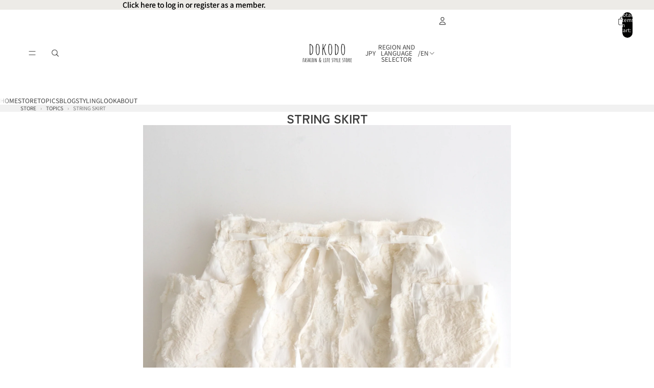

--- FILE ---
content_type: text/html; charset=utf-8
request_url: https://shop.dokodo.jp/en/blogs/topics/string-skirt
body_size: 48081
content:
<!doctype html>
<html
  
  lang="en"
>
  <head><link
        rel="icon"
        type="image/png"
        href="//shop.dokodo.jp/cdn/shop/files/apple-touch-icon-180x180.png?crop=center&height=32&v=1747973029&width=32"
      >
    
      <link
        rel="expect"
        href="#MainContent"
        blocking="render"
        id="view-transition-render-blocker"
      >
    
<meta charset="utf-8">
<meta
  http-equiv="X-UA-Compatible"
  content="IE=edge"
>
<meta
  name="viewport"
  content="width=device-width,initial-scale=1"
>
<meta
  name="view-transition"
  content="same-origin"
>
<meta
  name="theme-color"
  content=""
>

<meta
  property="og:site_name"
  content="DOKODO"
>
<meta
  property="og:url"
  content="https://shop.dokodo.jp/en/blogs/topics/string-skirt"
>
<meta
  property="og:title"
  content="STRING SKIRT"
>
<meta
  property="og:type"
  content="article"
>
<meta
  property="og:description"
  content="BOTANICAL CUT JACQUARD STRING SKIRT #natural [no.6902] The same fabric is used as the sleeveless blouse with tuck design at the neckline introduced earlier.The waist can be freely tightened, so if you try changing the waist position a little, you can enjoy a different styling than usual."
><meta
    property="og:image"
    content="http://shop.dokodo.jp/cdn/shop/articles/IMG_0730.jpg?v=1721724876"
  >
  <meta
    property="og:image:secure_url"
    content="https://shop.dokodo.jp/cdn/shop/articles/IMG_0730.jpg?v=1721724876"
  >
  <meta
    property="og:image:width"
    content="4000"
  >
  <meta
    property="og:image:height"
    content="4000"
  ><meta
  name="twitter:card"
  content="summary_large_image"
>
<meta
  name="twitter:title"
  content="STRING SKIRT"
>
<meta
  name="twitter:description"
  content="BOTANICAL CUT JACQUARD STRING SKIRT #natural [no.6902] The same fabric is used as the sleeveless blouse with tuck design at the neckline introduced earlier.The waist can be freely tightened, so if you try changing the waist position a little, you can enjoy a different styling than usual."
>

<title>
  STRING SKIRT
 &ndash; DOKODO</title>

<link
  rel="canonical"
  href="https://shop.dokodo.jp/en/blogs/topics/string-skirt"
>


  <meta
    name="description"
    content="BOTANICAL CUT JACQUARD STRING SKIRT #natural [no.6902] The same fabric is used as the sleeveless blouse with tuck design at the neckline introduced earlier.The waist can be freely tightened, so if you try changing the waist position a little, you can enjoy a different styling than usual."
  >

<link href="//shop.dokodo.jp/cdn/shop/t/73/assets/overflow-list.css?v=101911674359793798601766047304" as="style" rel="preload">
<link href="//shop.dokodo.jp/cdn/shop/t/73/assets/base.css?v=25630247329231457811766047285" rel="stylesheet" type="text/css" media="all" />

<link
    rel="preload"
    as="font"
    href="//shop.dokodo.jp/cdn/fonts/noto_sans_japanese/notosansjapanese_n4.74a6927b879b930fdec4ab8bb6917103ae8bbca9.woff2"
    type="font/woff2"
    crossorigin
    fetchpriority="low"
  ><link
    rel="preload"
    as="font"
    href="//shop.dokodo.jp/cdn/fonts/noto_sans_japanese/notosansjapanese_n6.4ecbd50569f336533d801e5e5ec08720b2dc1560.woff2"
    type="font/woff2"
    crossorigin
    fetchpriority="low"
  ><link
    rel="preload"
    as="font"
    href="//shop.dokodo.jp/cdn/fonts/zen_kaku_gothic_new/zenkakugothicnew_n7.c629355112e2c4394bf64889a68f5ace346cfdd0.woff2"
    type="font/woff2"
    crossorigin
    fetchpriority="low"
  ><link
    rel="preload"
    as="font"
    href="//shop.dokodo.jp/cdn/fonts/zen_maru_gothic/zenmarugothic_n4.d24d7d4b2cd2584cb1478701c63359b627944b22.woff2"
    type="font/woff2"
    crossorigin
    fetchpriority="low"
  >
<script async crossorigin fetchpriority="high" src="/cdn/shopifycloud/importmap-polyfill/es-modules-shim.2.4.0.js"></script>
<script type="importmap">
  {
    "imports": {
      "@theme/overflow-list": "//shop.dokodo.jp/cdn/shop/t/73/assets/overflow-list.js?v=46858356770684902511766047304",
      "@theme/product-title": "//shop.dokodo.jp/cdn/shop/t/73/assets/product-title-truncation.js?v=81744426891537421781766047308",
      "@theme/component": "//shop.dokodo.jp/cdn/shop/t/73/assets/component.js?v=184240237101443119871766047288",
      "@theme/dialog": "//shop.dokodo.jp/cdn/shop/t/73/assets/dialog.js?v=61774032287387761671766047289",
      "@theme/events": "//shop.dokodo.jp/cdn/shop/t/73/assets/events.js?v=147926035229139604561766047289",
      "@theme/focus": "//shop.dokodo.jp/cdn/shop/t/73/assets/focus.js?v=60436577539430446401766047290",
      "@theme/morph": "//shop.dokodo.jp/cdn/shop/t/73/assets/morph.js?v=35457747882330740861766047303",
      "@theme/paginated-list": "//shop.dokodo.jp/cdn/shop/t/73/assets/paginated-list.js?v=95298315036233333871766047304",
      "@theme/performance": "//shop.dokodo.jp/cdn/shop/t/73/assets/performance.js?v=171015751390534793081766047305",
      "@theme/product-form": "//shop.dokodo.jp/cdn/shop/t/73/assets/product-form.js?v=37993400097492174081766047307",
      "@theme/recently-viewed-products": "//shop.dokodo.jp/cdn/shop/t/73/assets/recently-viewed-products.js?v=94729125001750262651766047310",
      "@theme/scrolling": "//shop.dokodo.jp/cdn/shop/t/73/assets/scrolling.js?v=118005526288211533611766047311",
      "@theme/section-renderer": "//shop.dokodo.jp/cdn/shop/t/73/assets/section-renderer.js?v=117273408521114569061766047312",
      "@theme/section-hydration": "//shop.dokodo.jp/cdn/shop/t/73/assets/section-hydration.js?v=177651605160027701221766047311",
      "@theme/utilities": "//shop.dokodo.jp/cdn/shop/t/73/assets/utilities.js?v=74252600229394689081766047313",
      "@theme/variant-picker": "//shop.dokodo.jp/cdn/shop/t/73/assets/variant-picker.js?v=124079696159966615681766047314",
      "@theme/media-gallery": "//shop.dokodo.jp/cdn/shop/t/73/assets/media-gallery.js?v=111441960308641931071766047303",
      "@theme/quick-add": "//shop.dokodo.jp/cdn/shop/t/73/assets/quick-add.js?v=148903382353369979481766047309",
      "@theme/paginated-list-aspect-ratio": "//shop.dokodo.jp/cdn/shop/t/73/assets/paginated-list-aspect-ratio.js?v=25254270272143792451766047304",
      "@theme/popover-polyfill": "//shop.dokodo.jp/cdn/shop/t/73/assets/popover-polyfill.js?v=119029313658895111201766047305",
      "@theme/component-quantity-selector": "//shop.dokodo.jp/cdn/shop/t/73/assets/component-quantity-selector.js?v=67906657287482036641766047288",
      "@theme/comparison-slider": "//shop.dokodo.jp/cdn/shop/t/73/assets/comparison-slider.js?v=106705562947035711941766047287",
      "@theme/sticky-add-to-cart": "//shop.dokodo.jp/cdn/shop/t/73/assets/sticky-add-to-cart.js?v=48956925339276737091766047312",
      "@theme/fly-to-cart": "//shop.dokodo.jp/cdn/shop/t/73/assets/fly-to-cart.js?v=129971753673458693881766047290"
    }
  }
</script>

<script
  src="//shop.dokodo.jp/cdn/shop/t/73/assets/view-transitions.js?v=7106414069516106341766047314"
  async
  
    blocking="render"
  
></script>

<link
  rel="modulepreload"
  href="//shop.dokodo.jp/cdn/shop/t/73/assets/utilities.js?v=74252600229394689081766047313"
  fetchpriority="low"
>
<link
  rel="modulepreload"
  href="//shop.dokodo.jp/cdn/shop/t/73/assets/component.js?v=184240237101443119871766047288"
  fetchpriority="low"
>
<link
  rel="modulepreload"
  href="//shop.dokodo.jp/cdn/shop/t/73/assets/section-renderer.js?v=117273408521114569061766047312"
  fetchpriority="low"
>
<link
  rel="modulepreload"
  href="//shop.dokodo.jp/cdn/shop/t/73/assets/section-hydration.js?v=177651605160027701221766047311"
  fetchpriority="low"
>
<link
  rel="modulepreload"
  href="//shop.dokodo.jp/cdn/shop/t/73/assets/morph.js?v=35457747882330740861766047303"
  fetchpriority="low"
>



<link
  rel="modulepreload"
  href="//shop.dokodo.jp/cdn/shop/t/73/assets/focus.js?v=60436577539430446401766047290"
  fetchpriority="low"
>
<link
  rel="modulepreload"
  href="//shop.dokodo.jp/cdn/shop/t/73/assets/recently-viewed-products.js?v=94729125001750262651766047310"
  fetchpriority="low"
>
<link
  rel="modulepreload"
  href="//shop.dokodo.jp/cdn/shop/t/73/assets/scrolling.js?v=118005526288211533611766047311"
  fetchpriority="low"
>
<link
  rel="modulepreload"
  href="//shop.dokodo.jp/cdn/shop/t/73/assets/events.js?v=147926035229139604561766047289"
  fetchpriority="low"
>
<script
  src="//shop.dokodo.jp/cdn/shop/t/73/assets/popover-polyfill.js?v=119029313658895111201766047305"
  type="module"
  fetchpriority="low"
></script>
<script
  src="//shop.dokodo.jp/cdn/shop/t/73/assets/overflow-list.js?v=46858356770684902511766047304"
  type="module"
  fetchpriority="low"
></script>
<script
  src="//shop.dokodo.jp/cdn/shop/t/73/assets/quick-add.js?v=148903382353369979481766047309"
  type="module"
  fetchpriority="low"
></script>


<script
  src="//shop.dokodo.jp/cdn/shop/t/73/assets/dialog.js?v=61774032287387761671766047289"
  type="module"
  fetchpriority="low"
></script>
<script
  src="//shop.dokodo.jp/cdn/shop/t/73/assets/variant-picker.js?v=124079696159966615681766047314"
  type="module"
  fetchpriority="low"
></script>
<script
  src="//shop.dokodo.jp/cdn/shop/t/73/assets/product-card.js?v=124402285637860180781766047306"
  type="module"
  fetchpriority="low"
></script>
<script
  src="//shop.dokodo.jp/cdn/shop/t/73/assets/product-form.js?v=37993400097492174081766047307"
  type="module"
  fetchpriority="low"
></script>
<script
  src="//shop.dokodo.jp/cdn/shop/t/73/assets/fly-to-cart.js?v=129971753673458693881766047290"
  type="module"
  fetchpriority="low"
></script>
<script
  src="//shop.dokodo.jp/cdn/shop/t/73/assets/accordion-custom.js?v=99000499017714805851766047284"
  type="module"
  fetchpriority="low"
></script>
<script
  src="//shop.dokodo.jp/cdn/shop/t/73/assets/disclosure-custom.js?v=168050880623268140331766047289"
  type="module"
  fetchpriority="low"
></script>
<script
  src="//shop.dokodo.jp/cdn/shop/t/73/assets/media.js?v=37825095869491791421766047303"
  type="module"
  fetchpriority="low"
></script>
<script
  src="//shop.dokodo.jp/cdn/shop/t/73/assets/product-price.js?v=117989390664188536191766047308"
  type="module"
  fetchpriority="low"
></script>
<script
  src="//shop.dokodo.jp/cdn/shop/t/73/assets/product-sku.js?v=121804655373531320511766047308"
  type="module"
  fetchpriority="low"
></script>
<script
  src="//shop.dokodo.jp/cdn/shop/t/73/assets/product-title-truncation.js?v=81744426891537421781766047308"
  type="module"
  fetchpriority="low"
></script>
<script
  src="//shop.dokodo.jp/cdn/shop/t/73/assets/product-inventory.js?v=16343734458933704981766047307"
  type="module"
  fetchpriority="low"
></script>
<script
  src="//shop.dokodo.jp/cdn/shop/t/73/assets/show-more.js?v=94563802205717136101766047312"
  type="module"
  fetchpriority="low"
></script>
<script
  src="//shop.dokodo.jp/cdn/shop/t/73/assets/slideshow.js?v=40796646405849125981766047312"
  type="module"
  fetchpriority="low"
></script>
<script
  src="//shop.dokodo.jp/cdn/shop/t/73/assets/layered-slideshow.js?v=30135417790894624731766047302"
  type="module"
  fetchpriority="low"
></script>
<script
  src="//shop.dokodo.jp/cdn/shop/t/73/assets/anchored-popover.js?v=95953304814728754461766047284"
  type="module"
  fetchpriority="low"
></script>
<script
  src="//shop.dokodo.jp/cdn/shop/t/73/assets/floating-panel.js?v=128677600744947036551766047290"
  type="module"
  fetchpriority="low"
></script>
<script
  src="//shop.dokodo.jp/cdn/shop/t/73/assets/video-background.js?v=25237992823806706551766047314"
  type="module"
  fetchpriority="low"
></script>
<script
  src="//shop.dokodo.jp/cdn/shop/t/73/assets/component-quantity-selector.js?v=67906657287482036641766047288"
  type="module"
  fetchpriority="low"
></script>
<script
  src="//shop.dokodo.jp/cdn/shop/t/73/assets/media-gallery.js?v=111441960308641931071766047303"
  type="module"
  fetchpriority="low"
></script>
<script
  src="//shop.dokodo.jp/cdn/shop/t/73/assets/rte-formatter.js?v=101420294193111439321766047310"
  type="module"
  fetchpriority="low"
></script>
<script
  src="//shop.dokodo.jp/cdn/shop/t/73/assets/volume-pricing.js?v=15442793518842484731766047315"
  type="module"
  fetchpriority="low"
></script>
<script
  src="//shop.dokodo.jp/cdn/shop/t/73/assets/price-per-item.js?v=144512917617120124431766047306"
  type="module"
  fetchpriority="low"
></script>
<script
  src="//shop.dokodo.jp/cdn/shop/t/73/assets/volume-pricing-info.js?v=94479640769665442661766047314"
  type="module"
  fetchpriority="low"
></script>


  <script
    src="//shop.dokodo.jp/cdn/shop/t/73/assets/localization.js?v=15585934801240115691766047302"
    type="module"
    fetchpriority="low"
  ></script>





  <script
    src="//shop.dokodo.jp/cdn/shop/t/73/assets/product-card-link.js?v=97122579314620396511766047306"
    type="module"
    fetchpriority="low"
  ></script>


<script
  src="//shop.dokodo.jp/cdn/shop/t/73/assets/auto-close-details.js?v=58350291535404441581766047285"
  defer="defer"
></script>

<script>
  const Theme = {
    translations: {
      placeholder_image: `Placeholder image`,
      added: `Added`,
      recipient_form_fields_visible: `Recipient form fields are now visible`,
      recipient_form_fields_hidden: `Recipient form fields are now hidden`,
      recipient_form_error: `There was an error with the form submission`,
      items_added_to_cart_one: `1 item added to cart`,
      items_added_to_cart_other: `{{ count }} items added to cart`,
    },
    routes: {
      cart_add_url: '/en/cart/add.js',
      cart_change_url: '/en/cart/change',
      cart_update_url: '/en/cart/update',
      cart_url: '/en/cart',
      predictive_search_url: '/en/search/suggest',
      search_url: '/en/search',
    },
    template: {
      name: 'article',
    },
  };
</script>
<style data-shopify>
@font-face {
  font-family: "Noto Sans Japanese";
  font-weight: 400;
  font-style: normal;
  font-display: swap;
  src: url("//shop.dokodo.jp/cdn/fonts/noto_sans_japanese/notosansjapanese_n4.74a6927b879b930fdec4ab8bb6917103ae8bbca9.woff2") format("woff2"),
       url("//shop.dokodo.jp/cdn/fonts/noto_sans_japanese/notosansjapanese_n4.15630f5c60bcf9ed7de2df9484ab75ddd007c8e2.woff") format("woff");
}
@font-face {
  font-family: "Noto Sans Japanese";
  font-weight: 700;
  font-style: normal;
  font-display: swap;
  src: url("//shop.dokodo.jp/cdn/fonts/noto_sans_japanese/notosansjapanese_n7.1abda075dc6bf08053b865d23e5712ef6cfa899b.woff2") format("woff2"),
       url("//shop.dokodo.jp/cdn/fonts/noto_sans_japanese/notosansjapanese_n7.aa2be2df2112f4742b97ac4fa9dca5bb760e3ab4.woff") format("woff");
}
@font-face {
  font-family: "Noto Sans Japanese";
  font-weight: 600;
  font-style: normal;
  font-display: swap;
  src: url("//shop.dokodo.jp/cdn/fonts/noto_sans_japanese/notosansjapanese_n6.4ecbd50569f336533d801e5e5ec08720b2dc1560.woff2") format("woff2"),
       url("//shop.dokodo.jp/cdn/fonts/noto_sans_japanese/notosansjapanese_n6.0185377b54573983f9e0c8025b6d418e15f6a6fd.woff") format("woff");
}
@font-face {
  font-family: "Zen Kaku Gothic New";
  font-weight: 700;
  font-style: normal;
  font-display: swap;
  src: url("//shop.dokodo.jp/cdn/fonts/zen_kaku_gothic_new/zenkakugothicnew_n7.c629355112e2c4394bf64889a68f5ace346cfdd0.woff2") format("woff2"),
       url("//shop.dokodo.jp/cdn/fonts/zen_kaku_gothic_new/zenkakugothicnew_n7.42126078c22414f8c87e00eff728b3e0216214d7.woff") format("woff");
}
@font-face {
  font-family: "Zen Maru Gothic";
  font-weight: 400;
  font-style: normal;
  font-display: swap;
  src: url("//shop.dokodo.jp/cdn/fonts/zen_maru_gothic/zenmarugothic_n4.d24d7d4b2cd2584cb1478701c63359b627944b22.woff2") format("woff2"),
       url("//shop.dokodo.jp/cdn/fonts/zen_maru_gothic/zenmarugothic_n4.e1d4424aa50ca093c4878e9448afe7a5023d457a.woff") format("woff");
}
@font-face {
  font-family: "Zen Maru Gothic";
  font-weight: 700;
  font-style: normal;
  font-display: swap;
  src: url("//shop.dokodo.jp/cdn/fonts/zen_maru_gothic/zenmarugothic_n7.fb6101ebd980629ff7431d54a90c7f24958b36fe.woff2") format("woff2"),
       url("//shop.dokodo.jp/cdn/fonts/zen_maru_gothic/zenmarugothic_n7.09ff838ad1c23397d92f54c10d8eb8ad3c940224.woff") format("woff");
}


  :root {
    /* Page Layout */
    --sidebar-width: 25rem;
    --narrow-content-width: 36rem;
    --normal-content-width: 42rem;
    --wide-content-width: 46rem;
    --narrow-page-width: 90rem;
    --normal-page-width: 120rem;
    --wide-page-width: 150rem;

    /* Section Heights */
    --section-height-small: 15rem;
    --section-height-medium: 25rem;
    --section-height-large: 35rem;

    @media screen and (min-width: 40em) {
      --section-height-small: 40svh;
      --section-height-medium: 55svh;
      --section-height-large: 70svh;
    }

    @media screen and (min-width: 60em) {
      --section-height-small: 50svh;
      --section-height-medium: 65svh;
      --section-height-large: 80svh;
    }

    /* Letter spacing */
    --letter-spacing-sm: 0.06em;
    --letter-spacing-md: 0.13em;

    /* Font families */
    --font-body--family: "Noto Sans Japanese", sans-serif;
    --font-body--style: normal;
    --font-body--weight: 400;
    --font-subheading--family: "Noto Sans Japanese", sans-serif;
    --font-subheading--style: normal;
    --font-subheading--weight: 600;
    --font-heading--family: "Zen Kaku Gothic New", sans-serif;
    --font-heading--style: normal;
    --font-heading--weight: 700;
    --font-accent--family: "Zen Maru Gothic", sans-serif;
    --font-accent--style: normal;
    --font-accent--weight: 400;

    /* Margin sizes */
    --font-h1--spacing: 0.25em;
    --font-h2--spacing: 0.25em;
    --font-h3--spacing: 0.25em;
    --font-h4--spacing: 0.25em;
    --font-h5--spacing: 0.25em;
    --font-h6--spacing: 0.25em;
    --font-paragraph--spacing: 0.5em;

    /* Heading colors */
    --font-h1--color: var(--color-foreground-heading);
    --font-h2--color: var(--color-foreground-heading);
    --font-h3--color: var(--color-foreground-heading);
    --font-h4--color: var(--color-foreground-heading);
    --font-h5--color: var(--color-foreground-heading);
    --font-h6--color: var(--color-foreground-heading);

    /** Z-Index / Layering */
    --layer-section-background: -2;
    --layer-lowest: -1;
    --layer-base: 0;
    --layer-flat: 1;
    --layer-raised: 2;
    --layer-heightened: 4;
    --layer-sticky: 8;
    --layer-window-overlay: 10;
    --layer-header-menu: 12;
    --layer-overlay: 16;
    --layer-menu-drawer: 18;
    --layer-temporary: 20;

    /* Max-width / Measure */
    --max-width--body-normal: 32.5em;
    --max-width--body-narrow: 22.75em;

    --max-width--heading-normal: 32.5em;
    --max-width--heading-narrow: 19.5em;

    --max-width--display-normal: 13em;
    --max-width--display-narrow: 9.75em;
    --max-width--display-tight: 3.25em;

    /* Letter-spacing / Tracking */
    --letter-spacing--display-tight: -0.03em;
    --letter-spacing--display-normal: 0em;
    --letter-spacing--display-loose: 0.03em;

    --letter-spacing--heading-tight: -0.03em;
    --letter-spacing--heading-normal: 0em;
    --letter-spacing--heading-loose: 0.03em;

    --letter-spacing--body-tight: -0.03em;
    --letter-spacing--body-normal: 0em;
    --letter-spacing--body-loose: 0.03em;

    /* Line height / Leading */
    --line-height: 1;

    --line-height--display-tight: 1;
    --line-height--display-normal: 1.1;
    --line-height--display-loose: 1.2;

    --line-height--heading-tight: 1.15;
    --line-height--heading-normal: 1.25;
    --line-height--heading-loose: 1.35;

    --line-height--body-tight: 1.2;
    --line-height--body-normal: 1.4;
    --line-height--body-loose: 1.6;

    /* Typography presets */
    --font-size--paragraph: 0.875rem;--font-size--h1: 1.5rem;--font-size--h2: 1.25rem;--font-size--h3: 1.25rem;--font-size--h4: 0.875rem;--font-size--h5: 0.75rem;--font-size--h6: 0.75rem;--font-paragraph--weight: 400;--font-paragraph--letter-spacing: var(--letter-spacing--body-normal);--font-paragraph--size: var(--font-size--paragraph);--font-paragraph--family: var(--font-body--family);--font-paragraph--style: var(--font-body--style);--font-paragraph--case: ;--font-paragraph--line-height: var(--line-height--body-normal);--font-h1--weight: var(--font-heading--weight);--font-h1--letter-spacing: var(--letter-spacing--heading-normal);--font-h1--size: var(--font-size--h1);--font-h1--family: var(--font-heading--family);--font-h1--style: var(--font-heading--style);--font-h1--case: none;--font-h1--line-height: var(--line-height--display-normal);--font-h2--weight: var(--font-heading--weight);--font-h2--letter-spacing: var(--letter-spacing--heading-normal);--font-h2--size: var(--font-size--h2);--font-h2--family: var(--font-heading--family);--font-h2--style: var(--font-heading--style);--font-h2--case: none;--font-h2--line-height: var(--line-height--display-normal);--font-h3--weight: var(--font-subheading--weight);--font-h3--letter-spacing: var(--letter-spacing--heading-normal);--font-h3--size: var(--font-size--h3);--font-h3--family: var(--font-subheading--family);--font-h3--style: var(--font-subheading--style);--font-h3--case: none;--font-h3--line-height: var(--line-height--display-normal);--font-h4--weight: var(--font-heading--weight);--font-h4--letter-spacing: var(--letter-spacing--heading-normal);--font-h4--size: var(--font-size--h4);--font-h4--family: var(--font-heading--family);--font-h4--style: var(--font-heading--style);--font-h4--case: none;--font-h4--line-height: var(--line-height--display-normal);--font-h5--weight: var(--font-subheading--weight);--font-h5--letter-spacing: var(--letter-spacing--heading-normal);--font-h5--size: var(--font-size--h5);--font-h5--family: var(--font-subheading--family);--font-h5--style: var(--font-subheading--style);--font-h5--case: none;--font-h5--line-height: var(--line-height--display-normal);--font-h6--weight: var(--font-body--weight);--font-h6--letter-spacing: var(--letter-spacing--heading-normal);--font-h6--size: var(--font-size--h6);--font-h6--family: var(--font-body--family);--font-h6--style: var(--font-body--style);--font-h6--case: none;--font-h6--line-height: var(--line-height--display-normal);

    /* Hardcoded font sizes */
    --font-size--3xs: 0.625rem;
    --font-size--2xs: 0.75rem;
    --font-size--xs: 0.8125rem;
    --font-size--sm: 0.875rem;
    --font-size--md: 1rem;
    --font-size--lg: 1.125rem;
    --font-size--xl: 1.25rem;
    --font-size--2xl: 1.5rem;
    --font-size--3xl: 2rem;
    --font-size--4xl: 2.5rem;
    --font-size--5xl: 3rem;
    --font-size--6xl: 3.5rem;

    /* Menu font sizes */
    --menu-font-sm--size: 0.875rem;
    --menu-font-sm--line-height: calc(1.1 + 0.5 * min(16 / 14));
    --menu-font-md--size: 1rem;
    --menu-font-md--line-height: calc(1.1 + 0.5 * min(16 / 16));
    --menu-font-lg--size: 1.125rem;
    --menu-font-lg--line-height: calc(1.1 + 0.5 * min(16 / 18));
    --menu-font-xl--size: 1.25rem;
    --menu-font-xl--line-height: calc(1.1 + 0.5 * min(16 / 20));
    --menu-font-2xl--size: 1.75rem;
    --menu-font-2xl--line-height: calc(1.1 + 0.5 * min(16 / 28));

    /* Colors */
    --color-error: #8B0000;
    --color-success: #006400;
    --color-white: #FFFFFF;
    --color-white-rgb: 255 255 255;
    --color-black: #000000;
    --color-instock: #3ED660;
    --color-lowstock: #EE9441;
    --color-outofstock: #C8C8C8;

    /* Opacity */
    --opacity-5: 0.05;
    --opacity-8: 0.08;
    --opacity-10: 0.1;
    --opacity-15: 0.15;
    --opacity-20: 0.2;
    --opacity-25: 0.25;
    --opacity-30: 0.3;
    --opacity-40: 0.4;
    --opacity-50: 0.5;
    --opacity-60: 0.6;
    --opacity-70: 0.7;
    --opacity-80: 0.8;
    --opacity-85: 0.85;
    --opacity-90: 0.9;
    --opacity-subdued-text: var(--opacity-70);

    --shadow-button: 0 2px 3px rgb(0 0 0 / 20%);
    --gradient-image-overlay: linear-gradient(to top, rgb(0 0 0 / 0.5), transparent);

    /* Spacing */
    --margin-3xs: 0.125rem;
    --margin-2xs: 0.3rem;
    --margin-xs: 0.5rem;
    --margin-sm: 0.7rem;
    --margin-md: 0.8rem;
    --margin-lg: 1rem;
    --margin-xl: 1.25rem;
    --margin-2xl: 1.5rem;
    --margin-3xl: 1.75rem;
    --margin-4xl: 2rem;
    --margin-5xl: 3rem;
    --margin-6xl: 5rem;

    --scroll-margin: 50px;

    --padding-3xs: 0.125rem;
    --padding-2xs: 0.25rem;
    --padding-xs: 0.5rem;
    --padding-sm: 0.7rem;
    --padding-md: 0.8rem;
    --padding-lg: 1rem;
    --padding-xl: 1.25rem;
    --padding-2xl: 1.5rem;
    --padding-3xl: 1.75rem;
    --padding-4xl: 2rem;
    --padding-5xl: 3rem;
    --padding-6xl: 4rem;

    --gap-3xs: 0.125rem;
    --gap-2xs: 0.3rem;
    --gap-xs: 0.5rem;
    --gap-sm: 0.7rem;
    --gap-md: 0.9rem;
    --gap-lg: 1rem;
    --gap-xl: 1.25rem;
    --gap-2xl: 2rem;
    --gap-3xl: 3rem;

    --spacing-scale-sm: 0.6;
    --spacing-scale-md: 0.7;
    --spacing-scale-default: 1.0;

    /* Checkout buttons gap */
    --checkout-button-gap: 10px;

    /* Borders */
    --style-border-width: 1px;
    --style-border-radius-xs: 0.2rem;
    --style-border-radius-sm: 0.6rem;
    --style-border-radius-md: 0.8rem;
    --style-border-radius-50: 50%;
    --style-border-radius-lg: 1rem;
    --style-border-radius-pills: 40px;
    --style-border-radius-inputs: 8px;
    --style-border-radius-buttons-primary: 2px;
    --style-border-radius-buttons-secondary: 0px;
    --style-border-width-primary: 1px;
    --style-border-width-secondary: 1px;
    --style-border-width-inputs: 1px;
    --style-border-radius-popover: 8px;
    --style-border-popover: 1px none rgb(var(--color-border-rgb) / 50%);
    --style-border-drawer: 1px none rgb(var(--color-border-rgb) / 50%);
    --style-border-swatch-opacity: 10%;
    --style-border-swatch-width: 1px;
    --style-border-swatch-style: solid;

    /* Animation */
    --ease-out-cubic: cubic-bezier(0.33, 1, 0.68, 1);
    --ease-out-quad: cubic-bezier(0.32, 0.72, 0, 1);
    --animation-speed-fast: 0.0625s;
    --animation-speed: 0.125s;
    --animation-speed-slow: 0.2s;
    --animation-speed-medium: 0.15s;
    --animation-easing: ease-in-out;
    --animation-slideshow-easing: cubic-bezier(0.4, 0, 0.2, 1);
    --drawer-animation-speed: 0.2s;
    --animation-values-slow: var(--animation-speed-slow) var(--animation-easing);
    --animation-values: var(--animation-speed) var(--animation-easing);
    --animation-values-fast: var(--animation-speed-fast) var(--animation-easing);
    --animation-values-allow-discrete: var(--animation-speed) var(--animation-easing) allow-discrete;
    --animation-timing-hover: cubic-bezier(0.25, 0.46, 0.45, 0.94);
    --animation-timing-active: cubic-bezier(0.5, 0, 0.75, 0);
    --animation-timing-bounce: cubic-bezier(0.34, 1.56, 0.64, 1);
    --animation-timing-default: cubic-bezier(0, 0, 0.2, 1);
    --animation-timing-fade-in: cubic-bezier(0.16, 1, 0.3, 1);
    --animation-timing-fade-out: cubic-bezier(0.4, 0, 0.2, 1);

    /* View transitions */
    /* View transition old */
    --view-transition-old-main-content: var(--animation-speed) var(--animation-easing) both fadeOut;

    /* View transition new */
    --view-transition-new-main-content: var(--animation-speed) var(--animation-easing) both fadeIn, var(--animation-speed) var(--animation-easing) both slideInTopViewTransition;

    /* Focus */
    --focus-outline-width: 0.09375rem;
    --focus-outline-offset: 0.2em;

    /* Badges */
    --badge-blob-padding-block: 1px;
    --badge-blob-padding-inline: 12px 8px;
    --badge-rectangle-padding-block: 1px;
    --badge-rectangle-padding-inline: 6px;
    @media screen and (min-width: 750px) {
      --badge-blob-padding-block: 4px;
      --badge-blob-padding-inline: 16px 12px;
      --badge-rectangle-padding-block: 4px;
      --badge-rectangle-padding-inline: 10px;
    }

    /* Icons */
    --icon-size-2xs: 0.6rem;
    --icon-size-xs: 0.85rem;
    --icon-size-sm: 1.25rem;
    --icon-size-md: 1.375rem;
    --icon-size-lg: 1.5rem;
    --icon-stroke-width: 1px;

    /* Input */
    --input-email-min-width: 200px;
    --input-search-max-width: 650px;
    --input-padding-y: 0.8rem;
    --input-padding-x: 0.8rem;
    --input-padding: var(--input-padding-y) var(--input-padding-x);
    --input-box-shadow-width: var(--style-border-width-inputs);
    --input-box-shadow: 0 0 0 var(--input-box-shadow-width) var(--color-input-border);
    --input-box-shadow-focus: 0 0 0 calc(var(--input-box-shadow-width) + 0.5px) var(--color-input-border);
    --input-disabled-background-color: rgb(var(--color-foreground-rgb) / var(--opacity-10));
    --input-disabled-border-color: rgb(var(--color-foreground-rgb) / var(--opacity-5));
    --input-disabled-text-color: rgb(var(--color-foreground-rgb) / var(--opacity-50));
    --input-textarea-min-height: 55px;

    /* Button size */
    --button-size-sm: 30px;
    --button-size-md: 36px;
    --button-size: var(--minimum-touch-target);
    --button-padding-inline: 24px;
    --button-padding-block: 16px;

    /* Button font-family */
    --button-font-family-primary: var(--font-body--family);
    --button-font-family-secondary: var(--font-body--family);

    /* Button text case */
    --button-text-case: ;
    --button-text-case-primary: uppercase;
    --button-text-case-secondary: default;

    /* Borders */
    --border-color: rgb(var(--color-border-rgb) / var(--opacity-50));
    --border-width-sm: 1px;
    --border-width-md: 2px;
    --border-width-lg: 5px;
    --border-radius-sm: 0.25rem;

    /* Drawers */
    --drawer-inline-padding: 25px;
    --drawer-menu-inline-padding: 2.5rem;
    --drawer-header-block-padding: 20px;
    --drawer-content-block-padding: 10px;
    --drawer-header-desktop-top: 0rem;
    --drawer-padding: calc(var(--padding-sm) + 7px);
    --drawer-height: 100dvh;
    --drawer-width: 95vw;
    --drawer-max-width: 500px;

    /* Variant Picker Swatches */
    --variant-picker-swatch-width-unitless: 25;
    --variant-picker-swatch-height-unitless: 25;
    --variant-picker-swatch-width: 25px;
    --variant-picker-swatch-height: 25px;
    --variant-picker-swatch-radius: 100px;
    --variant-picker-border-width: 1px;
    --variant-picker-border-style: solid;
    --variant-picker-border-opacity: 10%;

    /* Variant Picker Buttons */
    --variant-picker-button-radius: 2px;
    --variant-picker-button-border-width: 1px;

    /* Slideshow */
    --slideshow-controls-size: 3.5rem;
    --slideshow-controls-icon: 2rem;
    --peek-next-slide-size: 3rem;

    /* Utilities */
    --backdrop-opacity: 0.15;
    --backdrop-color-rgb: var(--color-shadow-rgb);
    --minimum-touch-target: 44px;
    --disabled-opacity: 0.5;
    --skeleton-opacity: 0.025;

    /* Shapes */
    --shape--circle: circle(50% at center);
    --shape--sunburst: polygon(100% 50%,94.62% 55.87%,98.3% 62.94%,91.57% 67.22%,93.3% 75%,85.7% 77.39%,85.36% 85.36%,77.39% 85.7%,75% 93.3%,67.22% 91.57%,62.94% 98.3%,55.87% 94.62%,50% 100%,44.13% 94.62%,37.06% 98.3%,32.78% 91.57%,25% 93.3%,22.61% 85.7%,14.64% 85.36%,14.3% 77.39%,6.7% 75%,8.43% 67.22%,1.7% 62.94%,5.38% 55.87%,0% 50%,5.38% 44.13%,1.7% 37.06%,8.43% 32.78%,6.7% 25%,14.3% 22.61%,14.64% 14.64%,22.61% 14.3%,25% 6.7%,32.78% 8.43%,37.06% 1.7%,44.13% 5.38%,50% 0%,55.87% 5.38%,62.94% 1.7%,67.22% 8.43%,75% 6.7%,77.39% 14.3%,85.36% 14.64%,85.7% 22.61%,93.3% 25%,91.57% 32.78%,98.3% 37.06%,94.62% 44.13%);
    --shape--diamond: polygon(50% 0%, 100% 50%, 50% 100%, 0% 50%);
    --shape--blob: polygon(85.349% 11.712%, 87.382% 13.587%, 89.228% 15.647%, 90.886% 17.862%, 92.359% 20.204%, 93.657% 22.647%, 94.795% 25.169%, 95.786% 27.752%, 96.645% 30.382%, 97.387% 33.048%, 98.025% 35.740%, 98.564% 38.454%, 99.007% 41.186%, 99.358% 43.931%, 99.622% 46.685%, 99.808% 49.446%, 99.926% 52.210%, 99.986% 54.977%, 99.999% 57.744%, 99.975% 60.511%, 99.923% 63.278%, 99.821% 66.043%, 99.671% 68.806%, 99.453% 71.565%, 99.145% 74.314%, 98.724% 77.049%, 98.164% 79.759%, 97.433% 82.427%, 96.495% 85.030%, 95.311% 87.529%, 93.841% 89.872%, 92.062% 91.988%, 89.972% 93.796%, 87.635% 95.273%, 85.135% 96.456%, 82.532% 97.393%, 79.864% 98.127%, 77.156% 98.695%, 74.424% 99.129%, 71.676% 99.452%, 68.918% 99.685%, 66.156% 99.844%, 63.390% 99.942%, 60.624% 99.990%, 57.856% 99.999%, 55.089% 99.978%, 52.323% 99.929%, 49.557% 99.847%, 46.792% 99.723%, 44.031% 99.549%, 41.273% 99.317%, 38.522% 99.017%, 35.781% 98.639%, 33.054% 98.170%, 30.347% 97.599%, 27.667% 96.911%, 25.024% 96.091%, 22.432% 95.123%, 19.907% 93.994%, 17.466% 92.690%, 15.126% 91.216%, 12.902% 89.569%, 10.808% 87.761%, 8.854% 85.803%, 7.053% 83.703%, 5.418% 81.471%, 3.962% 79.119%, 2.702% 76.656%, 1.656% 74.095%, 0.846% 71.450%, 0.294% 68.740%, 0.024% 65.987%, 0.050% 63.221%, 0.343% 60.471%, 0.858% 57.752%, 1.548% 55.073%, 2.370% 52.431%, 3.283% 49.819%, 4.253% 47.227%, 5.249% 44.646%, 6.244% 42.063%, 7.211% 39.471%, 8.124% 36.858%, 8.958% 34.220%, 9.711% 31.558%, 10.409% 28.880%, 11.083% 26.196%, 11.760% 23.513%, 12.474% 20.839%, 13.259% 18.186%, 14.156% 15.569%, 15.214% 13.012%, 16.485% 10.556%, 18.028% 8.261%, 19.883% 6.211%, 22.041% 4.484%, 24.440% 3.110%, 26.998% 2.057%, 29.651% 1.275%, 32.360% 0.714%, 35.101% 0.337%, 37.859% 0.110%, 40.624% 0.009%, 43.391% 0.016%, 46.156% 0.113%, 48.918% 0.289%, 51.674% 0.533%, 54.425% 0.837%, 57.166% 1.215%, 59.898% 1.654%, 62.618% 2.163%, 65.322% 2.750%, 68.006% 3.424%, 70.662% 4.197%, 73.284% 5.081%, 75.860% 6.091%, 78.376% 7.242%, 80.813% 8.551%, 83.148% 10.036%, 85.349% 11.712%);

    /* Buy buttons */
    --height-buy-buttons: calc(var(--padding-lg) * 2 + var(--icon-size-sm));

    /* Card image width and height variables */
    --card-width-small: 10rem;

    --height-small: 10rem;
    --height-medium: 11.5rem;
    --height-large: 13rem;
    --height-full: 100vh;

    @media screen and (min-width: 750px) {
      --height-small: 17.5rem;
      --height-medium: 21.25rem;
      --height-large: 25rem;
    }

    /* Modal */
    --modal-max-height: 65dvh;

    /* Card styles for search */
    --card-bg-hover: rgb(var(--color-foreground-rgb) / var(--opacity-5));
    --card-border-hover: rgb(var(--color-foreground-rgb) / var(--opacity-30));
    --card-border-focus: rgb(var(--color-foreground-rgb) / var(--opacity-10));

    /* Cart */
    --cart-primary-font-family: var(--font-body--family);
    --cart-primary-font-style: var(--font-body--style);
    --cart-primary-font-weight: var(--font-body--weight);
    --cart-secondary-font-family: var(--font-body--family);
    --cart-secondary-font-style: var(--font-body--style);
    --cart-secondary-font-weight: var(--font-body--weight);
  }
</style>
<style data-shopify>
  
    
      :root,
    
    
    
    .color-scheme-1 {
        --color-background: rgb(255 255 255 / 1.0);
        /* RGB values only to apply different opacities - Relative color values are not supported in iOS < 16.4 */
        --color-background-rgb: 255 255 255;
        --opacity-5-15: 0.05;
        --opacity-10-25: 0.1;
        --opacity-35-55: 0.35;
        --opacity-40-60: 0.4;
        --opacity-30-60: 0.3;
        --color-foreground: rgb(3 3 2 / 0.76);
        --color-foreground-rgb: 3 3 2;
        --color-foreground-heading: rgb(3 3 2 / 1.0);
        --color-foreground-heading-rgb: 3 3 2;
        --color-primary: rgb(3 3 2 / 1.0);
        --color-primary-rgb: 3 3 2;
        --color-primary-hover: rgb(3 3 2 / 1.0);
        --color-primary-hover-rgb: 3 3 2;
        --color-border: rgb(211 206 197 / 1.0);
        --color-border-rgb: 211 206 197;
        --color-shadow: rgb(3 3 2 / 1.0);
        --color-shadow-rgb: 3 3 2;
        --color-primary-button-text: rgb(255 255 255 / 1.0);
        --color-primary-button-background: rgb(3 3 2 / 1.0);
        --color-primary-button-border: rgb(3 3 2 / 1.0);
        --color-primary-button-hover-text: rgb(3 3 2 / 1.0);
        --color-primary-button-hover-background: rgb(3 3 2 / 0.08);
        --color-primary-button-hover-border: rgb(3 3 2 / 1.0);
        --color-secondary-button-text: rgb(3 3 2 / 1.0);
        --color-secondary-button-background: rgb(0 0 0 / 0.0);
        --color-secondary-button-border: rgb(211 206 197 / 1.0);
        --color-secondary-button-hover-text: rgb(3 3 2 / 1.0);
        --color-secondary-button-hover-background: rgb(0 0 0 / 0.0);
        --color-secondary-button-hover-border: rgb(3 3 2 / 1.0);
        --color-input-background: rgb(211 206 197 / 0.09);
        --color-input-text: rgb(3 3 2 / 1.0);
        --color-input-text-rgb: 3 3 2;
        --color-input-border: rgb(211 206 197 / 1.0);
        --color-input-hover-background: rgb(245 245 245 / 1.0);
        --color-variant-background: rgb(0 0 0 / 0.0);
        --color-variant-border: rgb(3 3 2 / 0.11);
        --color-variant-text: rgb(0 0 0 / 1.0);
        --color-variant-text-rgb: 0 0 0;
        --color-variant-hover-background: rgb(245 245 245 / 1.0);
        --color-variant-hover-text: rgb(0 0 0 / 1.0);
        --color-variant-hover-border: rgb(230 230 230 / 1.0);
        --color-selected-variant-background: rgb(0 0 0 / 0.0);
        --color-selected-variant-border: rgb(3 3 2 / 1.0);
        --color-selected-variant-text: rgb(3 3 2 / 1.0);
        --color-selected-variant-hover-background: rgb(26 26 26 / 1.0);
        --color-selected-variant-hover-text: rgb(255 255 255 / 1.0);
        --color-selected-variant-hover-border: rgb(26 26 26 / 1.0);

        --input-disabled-background-color: rgb(var(--color-foreground-rgb) / var(--opacity-10));
        --input-disabled-border-color: rgb(var(--color-foreground-rgb) / var(--opacity-5-15));
        --input-disabled-text-color: rgb(var(--color-foreground-rgb) / var(--opacity-50));
        --color-foreground-muted: rgb(var(--color-foreground-rgb) / var(--opacity-60));
        --font-h1--color: var(--color-foreground-heading);
        --font-h2--color: var(--color-foreground-heading);
        --font-h3--color: var(--color-foreground-heading);
        --font-h4--color: var(--color-foreground-heading);
        --font-h5--color: var(--color-foreground-heading);
        --font-h6--color: var(--color-foreground-heading);

        /* Shadows */
        
          --shadow-drawer: 0px 4px 20px rgb(var(--color-shadow-rgb) / var(--opacity-15));
        
        
          --shadow-blur: 20px;
          --shadow-popover: 0px 4px 20px rgb(var(--color-shadow-rgb) / var(--opacity-15));
        
      }
  
    
    
    
    .color-scheme-2 {
        --color-background: rgb(237 235 231 / 1.0);
        /* RGB values only to apply different opacities - Relative color values are not supported in iOS < 16.4 */
        --color-background-rgb: 237 235 231;
        --opacity-5-15: 0.05;
        --opacity-10-25: 0.1;
        --opacity-35-55: 0.35;
        --opacity-40-60: 0.4;
        --opacity-30-60: 0.3;
        --color-foreground: rgb(0 0 0 / 1.0);
        --color-foreground-rgb: 0 0 0;
        --color-foreground-heading: rgb(0 0 0 / 1.0);
        --color-foreground-heading-rgb: 0 0 0;
        --color-primary: rgb(0 0 0 / 1.0);
        --color-primary-rgb: 0 0 0;
        --color-primary-hover: rgb(0 0 0 / 1.0);
        --color-primary-hover-rgb: 0 0 0;
        --color-border: rgb(211 206 197 / 1.0);
        --color-border-rgb: 211 206 197;
        --color-shadow: rgb(0 0 0 / 1.0);
        --color-shadow-rgb: 0 0 0;
        --color-primary-button-text: rgb(255 255 255 / 1.0);
        --color-primary-button-background: rgb(0 0 0 / 1.0);
        --color-primary-button-border: rgb(0 0 0 / 1.0);
        --color-primary-button-hover-text: rgb(0 0 0 / 1.0);
        --color-primary-button-hover-background: rgb(0 0 0 / 0.0);
        --color-primary-button-hover-border: rgb(0 0 0 / 1.0);
        --color-secondary-button-text: rgb(0 0 0 / 1.0);
        --color-secondary-button-background: rgb(0 0 0 / 0.0);
        --color-secondary-button-border: rgb(0 0 0 / 1.0);
        --color-secondary-button-hover-text: rgb(255 255 255 / 1.0);
        --color-secondary-button-hover-background: rgb(0 0 0 / 1.0);
        --color-secondary-button-hover-border: rgb(0 0 0 / 1.0);
        --color-input-background: rgb(255 255 255 / 1.0);
        --color-input-text: rgb(0 0 0 / 1.0);
        --color-input-text-rgb: 0 0 0;
        --color-input-border: rgb(0 0 0 / 1.0);
        --color-input-hover-background: rgb(245 245 245 / 1.0);
        --color-variant-background: rgb(255 255 255 / 1.0);
        --color-variant-border: rgb(230 230 230 / 1.0);
        --color-variant-text: rgb(0 0 0 / 1.0);
        --color-variant-text-rgb: 0 0 0;
        --color-variant-hover-background: rgb(245 245 245 / 1.0);
        --color-variant-hover-text: rgb(0 0 0 / 1.0);
        --color-variant-hover-border: rgb(230 230 230 / 1.0);
        --color-selected-variant-background: rgb(0 0 0 / 1.0);
        --color-selected-variant-border: rgb(0 0 0 / 1.0);
        --color-selected-variant-text: rgb(255 255 255 / 1.0);
        --color-selected-variant-hover-background: rgb(26 26 26 / 1.0);
        --color-selected-variant-hover-text: rgb(255 255 255 / 1.0);
        --color-selected-variant-hover-border: rgb(26 26 26 / 1.0);

        --input-disabled-background-color: rgb(var(--color-foreground-rgb) / var(--opacity-10));
        --input-disabled-border-color: rgb(var(--color-foreground-rgb) / var(--opacity-5-15));
        --input-disabled-text-color: rgb(var(--color-foreground-rgb) / var(--opacity-50));
        --color-foreground-muted: rgb(var(--color-foreground-rgb) / var(--opacity-60));
        --font-h1--color: var(--color-foreground-heading);
        --font-h2--color: var(--color-foreground-heading);
        --font-h3--color: var(--color-foreground-heading);
        --font-h4--color: var(--color-foreground-heading);
        --font-h5--color: var(--color-foreground-heading);
        --font-h6--color: var(--color-foreground-heading);

        /* Shadows */
        
          --shadow-drawer: 0px 4px 20px rgb(var(--color-shadow-rgb) / var(--opacity-15));
        
        
          --shadow-blur: 20px;
          --shadow-popover: 0px 4px 20px rgb(var(--color-shadow-rgb) / var(--opacity-15));
        
      }
  
    
    
    
    .color-scheme-3 {
        --color-background: rgb(199 0 0 / 1.0);
        /* RGB values only to apply different opacities - Relative color values are not supported in iOS < 16.4 */
        --color-background-rgb: 199 0 0;
        --opacity-5-15: 0.15;
        --opacity-10-25: 0.25;
        --opacity-35-55: 0.55;
        --opacity-40-60: 0.6;
        --opacity-30-60: 0.6;
        --color-foreground: rgb(255 255 255 / 1.0);
        --color-foreground-rgb: 255 255 255;
        --color-foreground-heading: rgb(255 255 255 / 1.0);
        --color-foreground-heading-rgb: 255 255 255;
        --color-primary: rgb(255 255 255 / 1.0);
        --color-primary-rgb: 255 255 255;
        --color-primary-hover: rgb(255 255 255 / 1.0);
        --color-primary-hover-rgb: 255 255 255;
        --color-border: rgb(214 212 211 / 1.0);
        --color-border-rgb: 214 212 211;
        --color-shadow: rgb(0 0 0 / 1.0);
        --color-shadow-rgb: 0 0 0;
        --color-primary-button-text: rgb(0 0 0 / 1.0);
        --color-primary-button-background: rgb(255 255 255 / 1.0);
        --color-primary-button-border: rgb(255 255 255 / 1.0);
        --color-primary-button-hover-text: rgb(255 255 255 / 1.0);
        --color-primary-button-hover-background: rgb(0 0 0 / 0.0);
        --color-primary-button-hover-border: rgb(255 255 255 / 1.0);
        --color-secondary-button-text: rgb(255 255 255 / 1.0);
        --color-secondary-button-background: rgb(0 0 0 / 0.0);
        --color-secondary-button-border: rgb(255 255 255 / 1.0);
        --color-secondary-button-hover-text: rgb(0 0 0 / 1.0);
        --color-secondary-button-hover-background: rgb(255 255 255 / 1.0);
        --color-secondary-button-hover-border: rgb(255 255 255 / 1.0);
        --color-input-background: rgb(0 0 0 / 0.0);
        --color-input-text: rgb(255 255 255 / 1.0);
        --color-input-text-rgb: 255 255 255;
        --color-input-border: rgb(255 255 255 / 1.0);
        --color-input-hover-background: rgb(255 255 255 / 0.08);
        --color-variant-background: rgb(255 255 255 / 1.0);
        --color-variant-border: rgb(230 230 230 / 1.0);
        --color-variant-text: rgb(0 0 0 / 1.0);
        --color-variant-text-rgb: 0 0 0;
        --color-variant-hover-background: rgb(245 245 245 / 1.0);
        --color-variant-hover-text: rgb(0 0 0 / 1.0);
        --color-variant-hover-border: rgb(230 230 230 / 1.0);
        --color-selected-variant-background: rgb(0 0 0 / 1.0);
        --color-selected-variant-border: rgb(0 0 0 / 1.0);
        --color-selected-variant-text: rgb(255 255 255 / 1.0);
        --color-selected-variant-hover-background: rgb(26 26 26 / 1.0);
        --color-selected-variant-hover-text: rgb(255 255 255 / 1.0);
        --color-selected-variant-hover-border: rgb(26 26 26 / 1.0);

        --input-disabled-background-color: rgb(var(--color-foreground-rgb) / var(--opacity-10));
        --input-disabled-border-color: rgb(var(--color-foreground-rgb) / var(--opacity-5-15));
        --input-disabled-text-color: rgb(var(--color-foreground-rgb) / var(--opacity-50));
        --color-foreground-muted: rgb(var(--color-foreground-rgb) / var(--opacity-60));
        --font-h1--color: var(--color-foreground-heading);
        --font-h2--color: var(--color-foreground-heading);
        --font-h3--color: var(--color-foreground-heading);
        --font-h4--color: var(--color-foreground-heading);
        --font-h5--color: var(--color-foreground-heading);
        --font-h6--color: var(--color-foreground-heading);

        /* Shadows */
        
          --shadow-drawer: 0px 4px 20px rgb(var(--color-shadow-rgb) / var(--opacity-15));
        
        
          --shadow-blur: 20px;
          --shadow-popover: 0px 4px 20px rgb(var(--color-shadow-rgb) / var(--opacity-15));
        
      }
  
    
    
    
    .color-scheme-4 {
        --color-background: rgb(241 241 241 / 1.0);
        /* RGB values only to apply different opacities - Relative color values are not supported in iOS < 16.4 */
        --color-background-rgb: 241 241 241;
        --opacity-5-15: 0.05;
        --opacity-10-25: 0.1;
        --opacity-35-55: 0.35;
        --opacity-40-60: 0.4;
        --opacity-30-60: 0.3;
        --color-foreground: rgb(0 0 0 / 1.0);
        --color-foreground-rgb: 0 0 0;
        --color-foreground-heading: rgb(0 0 0 / 1.0);
        --color-foreground-heading-rgb: 0 0 0;
        --color-primary: rgb(3 3 2 / 0.76);
        --color-primary-rgb: 3 3 2;
        --color-primary-hover: rgb(204 204 204 / 1.0);
        --color-primary-hover-rgb: 204 204 204;
        --color-border: rgb(238 238 238 / 1.0);
        --color-border-rgb: 238 238 238;
        --color-shadow: rgb(0 0 0 / 1.0);
        --color-shadow-rgb: 0 0 0;
        --color-primary-button-text: rgb(255 255 255 / 1.0);
        --color-primary-button-background: rgb(0 0 0 / 1.0);
        --color-primary-button-border: rgb(0 0 0 / 1.0);
        --color-primary-button-hover-text: rgb(0 0 0 / 1.0);
        --color-primary-button-hover-background: rgb(0 0 0 / 0.0);
        --color-primary-button-hover-border: rgb(0 0 0 / 1.0);
        --color-secondary-button-text: rgb(0 0 0 / 1.0);
        --color-secondary-button-background: rgb(0 0 0 / 0.0);
        --color-secondary-button-border: rgb(0 0 0 / 1.0);
        --color-secondary-button-hover-text: rgb(255 255 255 / 1.0);
        --color-secondary-button-hover-background: rgb(0 0 0 / 1.0);
        --color-secondary-button-hover-border: rgb(0 0 0 / 1.0);
        --color-input-background: rgb(255 255 255 / 1.0);
        --color-input-text: rgb(0 0 0 / 1.0);
        --color-input-text-rgb: 0 0 0;
        --color-input-border: rgb(0 0 0 / 1.0);
        --color-input-hover-background: rgb(245 245 245 / 1.0);
        --color-variant-background: rgb(255 255 255 / 1.0);
        --color-variant-border: rgb(230 230 230 / 1.0);
        --color-variant-text: rgb(0 0 0 / 1.0);
        --color-variant-text-rgb: 0 0 0;
        --color-variant-hover-background: rgb(245 245 245 / 1.0);
        --color-variant-hover-text: rgb(0 0 0 / 1.0);
        --color-variant-hover-border: rgb(230 230 230 / 1.0);
        --color-selected-variant-background: rgb(0 0 0 / 1.0);
        --color-selected-variant-border: rgb(0 0 0 / 1.0);
        --color-selected-variant-text: rgb(255 255 255 / 1.0);
        --color-selected-variant-hover-background: rgb(26 26 26 / 1.0);
        --color-selected-variant-hover-text: rgb(255 255 255 / 1.0);
        --color-selected-variant-hover-border: rgb(26 26 26 / 1.0);

        --input-disabled-background-color: rgb(var(--color-foreground-rgb) / var(--opacity-10));
        --input-disabled-border-color: rgb(var(--color-foreground-rgb) / var(--opacity-5-15));
        --input-disabled-text-color: rgb(var(--color-foreground-rgb) / var(--opacity-50));
        --color-foreground-muted: rgb(var(--color-foreground-rgb) / var(--opacity-60));
        --font-h1--color: var(--color-foreground-heading);
        --font-h2--color: var(--color-foreground-heading);
        --font-h3--color: var(--color-foreground-heading);
        --font-h4--color: var(--color-foreground-heading);
        --font-h5--color: var(--color-foreground-heading);
        --font-h6--color: var(--color-foreground-heading);

        /* Shadows */
        
          --shadow-drawer: 0px 4px 20px rgb(var(--color-shadow-rgb) / var(--opacity-15));
        
        
          --shadow-blur: 20px;
          --shadow-popover: 0px 4px 20px rgb(var(--color-shadow-rgb) / var(--opacity-15));
        
      }
  
    
    
    
    .color-scheme-5 {
        --color-background: rgb(0 0 0 / 1.0);
        /* RGB values only to apply different opacities - Relative color values are not supported in iOS < 16.4 */
        --color-background-rgb: 0 0 0;
        --opacity-5-15: 0.15;
        --opacity-10-25: 0.25;
        --opacity-35-55: 0.55;
        --opacity-40-60: 0.6;
        --opacity-30-60: 0.6;
        --color-foreground: rgb(255 255 255 / 1.0);
        --color-foreground-rgb: 255 255 255;
        --color-foreground-heading: rgb(255 255 255 / 1.0);
        --color-foreground-heading-rgb: 255 255 255;
        --color-primary: rgb(255 255 255 / 1.0);
        --color-primary-rgb: 255 255 255;
        --color-primary-hover: rgb(172 172 172 / 1.0);
        --color-primary-hover-rgb: 172 172 172;
        --color-border: rgb(102 102 102 / 1.0);
        --color-border-rgb: 102 102 102;
        --color-shadow: rgb(0 0 0 / 1.0);
        --color-shadow-rgb: 0 0 0;
        --color-primary-button-text: rgb(0 0 0 / 1.0);
        --color-primary-button-background: rgb(255 255 255 / 1.0);
        --color-primary-button-border: rgb(255 255 255 / 1.0);
        --color-primary-button-hover-text: rgb(255 255 255 / 1.0);
        --color-primary-button-hover-background: rgb(0 0 0 / 0.0);
        --color-primary-button-hover-border: rgb(255 255 255 / 1.0);
        --color-secondary-button-text: rgb(255 255 255 / 1.0);
        --color-secondary-button-background: rgb(0 0 0 / 1.0);
        --color-secondary-button-border: rgb(255 255 255 / 1.0);
        --color-secondary-button-hover-text: rgb(172 172 172 / 1.0);
        --color-secondary-button-hover-background: rgb(0 0 0 / 1.0);
        --color-secondary-button-hover-border: rgb(172 172 172 / 1.0);
        --color-input-background: rgb(0 0 0 / 0.0);
        --color-input-text: rgb(255 255 255 / 1.0);
        --color-input-text-rgb: 255 255 255;
        --color-input-border: rgb(255 255 255 / 1.0);
        --color-input-hover-background: rgb(255 255 255 / 0.13);
        --color-variant-background: rgb(255 255 255 / 1.0);
        --color-variant-border: rgb(230 230 230 / 1.0);
        --color-variant-text: rgb(0 0 0 / 1.0);
        --color-variant-text-rgb: 0 0 0;
        --color-variant-hover-background: rgb(245 245 245 / 1.0);
        --color-variant-hover-text: rgb(0 0 0 / 1.0);
        --color-variant-hover-border: rgb(230 230 230 / 1.0);
        --color-selected-variant-background: rgb(0 0 0 / 1.0);
        --color-selected-variant-border: rgb(0 0 0 / 1.0);
        --color-selected-variant-text: rgb(255 255 255 / 1.0);
        --color-selected-variant-hover-background: rgb(26 26 26 / 1.0);
        --color-selected-variant-hover-text: rgb(255 255 255 / 1.0);
        --color-selected-variant-hover-border: rgb(26 26 26 / 1.0);

        --input-disabled-background-color: rgb(var(--color-foreground-rgb) / var(--opacity-10));
        --input-disabled-border-color: rgb(var(--color-foreground-rgb) / var(--opacity-5-15));
        --input-disabled-text-color: rgb(var(--color-foreground-rgb) / var(--opacity-50));
        --color-foreground-muted: rgb(var(--color-foreground-rgb) / var(--opacity-60));
        --font-h1--color: var(--color-foreground-heading);
        --font-h2--color: var(--color-foreground-heading);
        --font-h3--color: var(--color-foreground-heading);
        --font-h4--color: var(--color-foreground-heading);
        --font-h5--color: var(--color-foreground-heading);
        --font-h6--color: var(--color-foreground-heading);

        /* Shadows */
        
          --shadow-drawer: 0px 4px 20px rgb(var(--color-shadow-rgb) / var(--opacity-15));
        
        
          --shadow-blur: 20px;
          --shadow-popover: 0px 4px 20px rgb(var(--color-shadow-rgb) / var(--opacity-15));
        
      }
  
    
    
    
    .color-scheme-6 {
        --color-background: rgb(0 0 0 / 0.0);
        /* RGB values only to apply different opacities - Relative color values are not supported in iOS < 16.4 */
        --color-background-rgb: 0 0 0;
        --opacity-5-15: 0.15;
        --opacity-10-25: 0.25;
        --opacity-35-55: 0.55;
        --opacity-40-60: 0.6;
        --opacity-30-60: 0.6;
        --color-foreground: rgb(255 255 255 / 1.0);
        --color-foreground-rgb: 255 255 255;
        --color-foreground-heading: rgb(255 255 255 / 1.0);
        --color-foreground-heading-rgb: 255 255 255;
        --color-primary: rgb(255 255 255 / 1.0);
        --color-primary-rgb: 255 255 255;
        --color-primary-hover: rgb(172 172 172 / 1.0);
        --color-primary-hover-rgb: 172 172 172;
        --color-border: rgb(172 172 172 / 1.0);
        --color-border-rgb: 172 172 172;
        --color-shadow: rgb(0 0 0 / 0.0);
        --color-shadow-rgb: 0 0 0;
        --color-primary-button-text: rgb(0 0 0 / 1.0);
        --color-primary-button-background: rgb(255 255 255 / 1.0);
        --color-primary-button-border: rgb(255 255 255 / 1.0);
        --color-primary-button-hover-text: rgb(255 255 255 / 1.0);
        --color-primary-button-hover-background: rgb(0 0 0 / 1.0);
        --color-primary-button-hover-border: rgb(0 0 0 / 1.0);
        --color-secondary-button-text: rgb(255 255 255 / 1.0);
        --color-secondary-button-background: rgb(0 0 0 / 0.0);
        --color-secondary-button-border: rgb(255 255 255 / 1.0);
        --color-secondary-button-hover-text: rgb(0 0 0 / 1.0);
        --color-secondary-button-hover-background: rgb(255 255 255 / 1.0);
        --color-secondary-button-hover-border: rgb(255 255 255 / 1.0);
        --color-input-background: rgb(255 255 255 / 1.0);
        --color-input-text: rgb(0 0 0 / 1.0);
        --color-input-text-rgb: 0 0 0;
        --color-input-border: rgb(0 0 0 / 1.0);
        --color-input-hover-background: rgb(245 245 245 / 1.0);
        --color-variant-background: rgb(255 255 255 / 1.0);
        --color-variant-border: rgb(230 230 230 / 1.0);
        --color-variant-text: rgb(0 0 0 / 1.0);
        --color-variant-text-rgb: 0 0 0;
        --color-variant-hover-background: rgb(245 245 245 / 1.0);
        --color-variant-hover-text: rgb(0 0 0 / 1.0);
        --color-variant-hover-border: rgb(230 230 230 / 1.0);
        --color-selected-variant-background: rgb(0 0 0 / 1.0);
        --color-selected-variant-border: rgb(0 0 0 / 1.0);
        --color-selected-variant-text: rgb(255 255 255 / 1.0);
        --color-selected-variant-hover-background: rgb(26 26 26 / 1.0);
        --color-selected-variant-hover-text: rgb(255 255 255 / 1.0);
        --color-selected-variant-hover-border: rgb(26 26 26 / 1.0);

        --input-disabled-background-color: rgb(var(--color-foreground-rgb) / var(--opacity-10));
        --input-disabled-border-color: rgb(var(--color-foreground-rgb) / var(--opacity-5-15));
        --input-disabled-text-color: rgb(var(--color-foreground-rgb) / var(--opacity-50));
        --color-foreground-muted: rgb(var(--color-foreground-rgb) / var(--opacity-60));
        --font-h1--color: var(--color-foreground-heading);
        --font-h2--color: var(--color-foreground-heading);
        --font-h3--color: var(--color-foreground-heading);
        --font-h4--color: var(--color-foreground-heading);
        --font-h5--color: var(--color-foreground-heading);
        --font-h6--color: var(--color-foreground-heading);

        /* Shadows */
        
          --shadow-drawer: 0px 4px 20px rgb(var(--color-shadow-rgb) / var(--opacity-15));
        
        
          --shadow-blur: 20px;
          --shadow-popover: 0px 4px 20px rgb(var(--color-shadow-rgb) / var(--opacity-15));
        
      }
  
    
    
    
    .color-scheme-7 {
        --color-background: rgb(0 0 0 / 0.0);
        /* RGB values only to apply different opacities - Relative color values are not supported in iOS < 16.4 */
        --color-background-rgb: 0 0 0;
        --opacity-5-15: 0.15;
        --opacity-10-25: 0.25;
        --opacity-35-55: 0.55;
        --opacity-40-60: 0.6;
        --opacity-30-60: 0.6;
        --color-foreground: rgb(11 11 11 / 1.0);
        --color-foreground-rgb: 11 11 11;
        --color-foreground-heading: rgb(0 0 0 / 1.0);
        --color-foreground-heading-rgb: 0 0 0;
        --color-primary: rgb(0 0 0 / 1.0);
        --color-primary-rgb: 0 0 0;
        --color-primary-hover: rgb(0 0 0 / 1.0);
        --color-primary-hover-rgb: 0 0 0;
        --color-border: rgb(230 230 230 / 1.0);
        --color-border-rgb: 230 230 230;
        --color-shadow: rgb(0 0 0 / 1.0);
        --color-shadow-rgb: 0 0 0;
        --color-primary-button-text: rgb(255 255 255 / 1.0);
        --color-primary-button-background: rgb(172 172 172 / 1.0);
        --color-primary-button-border: rgb(0 0 0 / 1.0);
        --color-primary-button-hover-text: rgb(255 255 255 / 1.0);
        --color-primary-button-hover-background: rgb(0 0 0 / 1.0);
        --color-primary-button-hover-border: rgb(0 0 0 / 1.0);
        --color-secondary-button-text: rgb(0 0 0 / 1.0);
        --color-secondary-button-background: rgb(239 239 239 / 1.0);
        --color-secondary-button-border: rgb(0 15 159 / 1.0);
        --color-secondary-button-hover-text: rgb(0 0 0 / 1.0);
        --color-secondary-button-hover-background: rgb(222 222 222 / 1.0);
        --color-secondary-button-hover-border: rgb(0 0 0 / 1.0);
        --color-input-background: rgb(255 255 255 / 1.0);
        --color-input-text: rgb(0 0 0 / 1.0);
        --color-input-text-rgb: 0 0 0;
        --color-input-border: rgb(0 0 0 / 1.0);
        --color-input-hover-background: rgb(245 245 245 / 1.0);
        --color-variant-background: rgb(255 255 255 / 1.0);
        --color-variant-border: rgb(230 230 230 / 1.0);
        --color-variant-text: rgb(0 0 0 / 1.0);
        --color-variant-text-rgb: 0 0 0;
        --color-variant-hover-background: rgb(245 245 245 / 1.0);
        --color-variant-hover-text: rgb(0 0 0 / 1.0);
        --color-variant-hover-border: rgb(230 230 230 / 1.0);
        --color-selected-variant-background: rgb(0 0 0 / 1.0);
        --color-selected-variant-border: rgb(0 0 0 / 1.0);
        --color-selected-variant-text: rgb(255 255 255 / 1.0);
        --color-selected-variant-hover-background: rgb(26 26 26 / 1.0);
        --color-selected-variant-hover-text: rgb(255 255 255 / 1.0);
        --color-selected-variant-hover-border: rgb(26 26 26 / 1.0);

        --input-disabled-background-color: rgb(var(--color-foreground-rgb) / var(--opacity-10));
        --input-disabled-border-color: rgb(var(--color-foreground-rgb) / var(--opacity-5-15));
        --input-disabled-text-color: rgb(var(--color-foreground-rgb) / var(--opacity-50));
        --color-foreground-muted: rgb(var(--color-foreground-rgb) / var(--opacity-60));
        --font-h1--color: var(--color-foreground-heading);
        --font-h2--color: var(--color-foreground-heading);
        --font-h3--color: var(--color-foreground-heading);
        --font-h4--color: var(--color-foreground-heading);
        --font-h5--color: var(--color-foreground-heading);
        --font-h6--color: var(--color-foreground-heading);

        /* Shadows */
        
          --shadow-drawer: 0px 4px 20px rgb(var(--color-shadow-rgb) / var(--opacity-15));
        
        
          --shadow-blur: 20px;
          --shadow-popover: 0px 4px 20px rgb(var(--color-shadow-rgb) / var(--opacity-15));
        
      }
  
    
    
    
    .color-scheme-ecc291dd-a905-4184-ae6a-76ba97edf26b {
        --color-background: rgb(249 70 70 / 1.0);
        /* RGB values only to apply different opacities - Relative color values are not supported in iOS < 16.4 */
        --color-background-rgb: 249 70 70;
        --opacity-5-15: 0.05;
        --opacity-10-25: 0.1;
        --opacity-35-55: 0.35;
        --opacity-40-60: 0.4;
        --opacity-30-60: 0.3;
        --color-foreground: rgb(255 255 255 / 1.0);
        --color-foreground-rgb: 255 255 255;
        --color-foreground-heading: rgb(255 255 255 / 1.0);
        --color-foreground-heading-rgb: 255 255 255;
        --color-primary: rgb(255 255 255 / 1.0);
        --color-primary-rgb: 255 255 255;
        --color-primary-hover: rgb(255 255 255 / 1.0);
        --color-primary-hover-rgb: 255 255 255;
        --color-border: rgb(211 206 197 / 1.0);
        --color-border-rgb: 211 206 197;
        --color-shadow: rgb(3 3 2 / 1.0);
        --color-shadow-rgb: 3 3 2;
        --color-primary-button-text: rgb(255 255 255 / 1.0);
        --color-primary-button-background: rgb(3 3 2 / 1.0);
        --color-primary-button-border: rgb(3 3 2 / 1.0);
        --color-primary-button-hover-text: rgb(3 3 2 / 1.0);
        --color-primary-button-hover-background: rgb(3 3 2 / 0.08);
        --color-primary-button-hover-border: rgb(3 3 2 / 1.0);
        --color-secondary-button-text: rgb(3 3 2 / 1.0);
        --color-secondary-button-background: rgb(0 0 0 / 0.0);
        --color-secondary-button-border: rgb(211 206 197 / 1.0);
        --color-secondary-button-hover-text: rgb(3 3 2 / 1.0);
        --color-secondary-button-hover-background: rgb(0 0 0 / 0.0);
        --color-secondary-button-hover-border: rgb(3 3 2 / 1.0);
        --color-input-background: rgb(211 206 197 / 0.09);
        --color-input-text: rgb(3 3 2 / 1.0);
        --color-input-text-rgb: 3 3 2;
        --color-input-border: rgb(211 206 197 / 1.0);
        --color-input-hover-background: rgb(245 245 245 / 1.0);
        --color-variant-background: rgb(0 0 0 / 0.0);
        --color-variant-border: rgb(3 3 2 / 0.11);
        --color-variant-text: rgb(0 0 0 / 1.0);
        --color-variant-text-rgb: 0 0 0;
        --color-variant-hover-background: rgb(245 245 245 / 1.0);
        --color-variant-hover-text: rgb(0 0 0 / 1.0);
        --color-variant-hover-border: rgb(230 230 230 / 1.0);
        --color-selected-variant-background: rgb(0 0 0 / 0.0);
        --color-selected-variant-border: rgb(3 3 2 / 1.0);
        --color-selected-variant-text: rgb(3 3 2 / 1.0);
        --color-selected-variant-hover-background: rgb(26 26 26 / 1.0);
        --color-selected-variant-hover-text: rgb(255 255 255 / 1.0);
        --color-selected-variant-hover-border: rgb(26 26 26 / 1.0);

        --input-disabled-background-color: rgb(var(--color-foreground-rgb) / var(--opacity-10));
        --input-disabled-border-color: rgb(var(--color-foreground-rgb) / var(--opacity-5-15));
        --input-disabled-text-color: rgb(var(--color-foreground-rgb) / var(--opacity-50));
        --color-foreground-muted: rgb(var(--color-foreground-rgb) / var(--opacity-60));
        --font-h1--color: var(--color-foreground-heading);
        --font-h2--color: var(--color-foreground-heading);
        --font-h3--color: var(--color-foreground-heading);
        --font-h4--color: var(--color-foreground-heading);
        --font-h5--color: var(--color-foreground-heading);
        --font-h6--color: var(--color-foreground-heading);

        /* Shadows */
        
          --shadow-drawer: 0px 4px 20px rgb(var(--color-shadow-rgb) / var(--opacity-15));
        
        
          --shadow-blur: 20px;
          --shadow-popover: 0px 4px 20px rgb(var(--color-shadow-rgb) / var(--opacity-15));
        
      }
  

  body, .color-scheme-1, .color-scheme-2, .color-scheme-3, .color-scheme-4, .color-scheme-5, .color-scheme-6, .color-scheme-7, .color-scheme-ecc291dd-a905-4184-ae6a-76ba97edf26b {
    color: var(--color-foreground);
    background-color: var(--color-background);
  }
</style>


    <script>window.performance && window.performance.mark && window.performance.mark('shopify.content_for_header.start');</script><meta name="facebook-domain-verification" content="sptryxa8zpn518w3mi34n6bipesqmi">
<meta name="google-site-verification" content="H_7ErcqfuVTZWvHmjjWfwh8f8Pb4vGTj7lEwJoLxCcI">
<meta id="shopify-digital-wallet" name="shopify-digital-wallet" content="/79351120169/digital_wallets/dialog">
<meta name="shopify-checkout-api-token" content="c70b3a9a1d6289963b6890914e7b39a1">
<meta id="in-context-paypal-metadata" data-shop-id="79351120169" data-venmo-supported="false" data-environment="production" data-locale="en_US" data-paypal-v4="true" data-currency="JPY">
<link rel="alternate" type="application/atom+xml" title="Feed" href="/en/blogs/topics.atom" />
<link rel="alternate" hreflang="x-default" href="https://shop.dokodo.jp/blogs/topics/string-skirt">
<link rel="alternate" hreflang="ja" href="https://shop.dokodo.jp/blogs/topics/string-skirt">
<link rel="alternate" hreflang="zh-Hant" href="https://shop.dokodo.jp/zh-hant/blogs/topics/string-skirt">
<link rel="alternate" hreflang="zh-Hans" href="https://shop.dokodo.jp/zh-hans/blogs/topics/string-skirt">
<link rel="alternate" hreflang="ko" href="https://shop.dokodo.jp/ko/blogs/topics/string-skirt">
<link rel="alternate" hreflang="en" href="https://shop.dokodo.jp/en/blogs/topics/string-skirt">
<link rel="alternate" hreflang="zh-Hant-AE" href="https://shop.dokodo.jp/zh-hant/blogs/topics/string-skirt">
<link rel="alternate" hreflang="zh-Hans-AE" href="https://shop.dokodo.jp/zh-hans/blogs/topics/string-skirt">
<link rel="alternate" hreflang="zh-Hant-AT" href="https://shop.dokodo.jp/zh-hant/blogs/topics/string-skirt">
<link rel="alternate" hreflang="zh-Hans-AT" href="https://shop.dokodo.jp/zh-hans/blogs/topics/string-skirt">
<link rel="alternate" hreflang="zh-Hant-AU" href="https://shop.dokodo.jp/zh-hant/blogs/topics/string-skirt">
<link rel="alternate" hreflang="zh-Hans-AU" href="https://shop.dokodo.jp/zh-hans/blogs/topics/string-skirt">
<link rel="alternate" hreflang="zh-Hant-BD" href="https://shop.dokodo.jp/zh-hant/blogs/topics/string-skirt">
<link rel="alternate" hreflang="zh-Hans-BD" href="https://shop.dokodo.jp/zh-hans/blogs/topics/string-skirt">
<link rel="alternate" hreflang="zh-Hant-BE" href="https://shop.dokodo.jp/zh-hant/blogs/topics/string-skirt">
<link rel="alternate" hreflang="zh-Hans-BE" href="https://shop.dokodo.jp/zh-hans/blogs/topics/string-skirt">
<link rel="alternate" hreflang="zh-Hant-CA" href="https://shop.dokodo.jp/zh-hant/blogs/topics/string-skirt">
<link rel="alternate" hreflang="zh-Hans-CA" href="https://shop.dokodo.jp/zh-hans/blogs/topics/string-skirt">
<link rel="alternate" hreflang="zh-Hant-CH" href="https://shop.dokodo.jp/zh-hant/blogs/topics/string-skirt">
<link rel="alternate" hreflang="zh-Hans-CH" href="https://shop.dokodo.jp/zh-hans/blogs/topics/string-skirt">
<link rel="alternate" hreflang="zh-Hant-CN" href="https://shop.dokodo.jp/zh-hant/blogs/topics/string-skirt">
<link rel="alternate" hreflang="zh-Hans-CN" href="https://shop.dokodo.jp/zh-hans/blogs/topics/string-skirt">
<link rel="alternate" hreflang="zh-Hant-CZ" href="https://shop.dokodo.jp/zh-hant/blogs/topics/string-skirt">
<link rel="alternate" hreflang="zh-Hans-CZ" href="https://shop.dokodo.jp/zh-hans/blogs/topics/string-skirt">
<link rel="alternate" hreflang="zh-Hant-DE" href="https://shop.dokodo.jp/zh-hant/blogs/topics/string-skirt">
<link rel="alternate" hreflang="zh-Hans-DE" href="https://shop.dokodo.jp/zh-hans/blogs/topics/string-skirt">
<link rel="alternate" hreflang="zh-Hant-DK" href="https://shop.dokodo.jp/zh-hant/blogs/topics/string-skirt">
<link rel="alternate" hreflang="zh-Hans-DK" href="https://shop.dokodo.jp/zh-hans/blogs/topics/string-skirt">
<link rel="alternate" hreflang="zh-Hant-ES" href="https://shop.dokodo.jp/zh-hant/blogs/topics/string-skirt">
<link rel="alternate" hreflang="zh-Hans-ES" href="https://shop.dokodo.jp/zh-hans/blogs/topics/string-skirt">
<link rel="alternate" hreflang="zh-Hant-FI" href="https://shop.dokodo.jp/zh-hant/blogs/topics/string-skirt">
<link rel="alternate" hreflang="zh-Hans-FI" href="https://shop.dokodo.jp/zh-hans/blogs/topics/string-skirt">
<link rel="alternate" hreflang="zh-Hant-FR" href="https://shop.dokodo.jp/zh-hant/blogs/topics/string-skirt">
<link rel="alternate" hreflang="zh-Hans-FR" href="https://shop.dokodo.jp/zh-hans/blogs/topics/string-skirt">
<link rel="alternate" hreflang="zh-Hant-GB" href="https://shop.dokodo.jp/zh-hant/blogs/topics/string-skirt">
<link rel="alternate" hreflang="zh-Hans-GB" href="https://shop.dokodo.jp/zh-hans/blogs/topics/string-skirt">
<link rel="alternate" hreflang="zh-Hant-HK" href="https://shop.dokodo.jp/zh-hant/blogs/topics/string-skirt">
<link rel="alternate" hreflang="zh-Hans-HK" href="https://shop.dokodo.jp/zh-hans/blogs/topics/string-skirt">
<link rel="alternate" hreflang="zh-Hant-HU" href="https://shop.dokodo.jp/zh-hant/blogs/topics/string-skirt">
<link rel="alternate" hreflang="zh-Hans-HU" href="https://shop.dokodo.jp/zh-hans/blogs/topics/string-skirt">
<link rel="alternate" hreflang="zh-Hant-ID" href="https://shop.dokodo.jp/zh-hant/blogs/topics/string-skirt">
<link rel="alternate" hreflang="zh-Hans-ID" href="https://shop.dokodo.jp/zh-hans/blogs/topics/string-skirt">
<link rel="alternate" hreflang="zh-Hant-IE" href="https://shop.dokodo.jp/zh-hant/blogs/topics/string-skirt">
<link rel="alternate" hreflang="zh-Hans-IE" href="https://shop.dokodo.jp/zh-hans/blogs/topics/string-skirt">
<link rel="alternate" hreflang="zh-Hant-IL" href="https://shop.dokodo.jp/zh-hant/blogs/topics/string-skirt">
<link rel="alternate" hreflang="zh-Hans-IL" href="https://shop.dokodo.jp/zh-hans/blogs/topics/string-skirt">
<link rel="alternate" hreflang="zh-Hant-IN" href="https://shop.dokodo.jp/zh-hant/blogs/topics/string-skirt">
<link rel="alternate" hreflang="zh-Hans-IN" href="https://shop.dokodo.jp/zh-hans/blogs/topics/string-skirt">
<link rel="alternate" hreflang="zh-Hant-IS" href="https://shop.dokodo.jp/zh-hant/blogs/topics/string-skirt">
<link rel="alternate" hreflang="zh-Hans-IS" href="https://shop.dokodo.jp/zh-hans/blogs/topics/string-skirt">
<link rel="alternate" hreflang="zh-Hant-IT" href="https://shop.dokodo.jp/zh-hant/blogs/topics/string-skirt">
<link rel="alternate" hreflang="zh-Hans-IT" href="https://shop.dokodo.jp/zh-hans/blogs/topics/string-skirt">
<link rel="alternate" hreflang="zh-Hant-JP" href="https://shop.dokodo.jp/zh-hant/blogs/topics/string-skirt">
<link rel="alternate" hreflang="zh-Hans-JP" href="https://shop.dokodo.jp/zh-hans/blogs/topics/string-skirt">
<link rel="alternate" hreflang="zh-Hant-KR" href="https://shop.dokodo.jp/zh-hant/blogs/topics/string-skirt">
<link rel="alternate" hreflang="zh-Hans-KR" href="https://shop.dokodo.jp/zh-hans/blogs/topics/string-skirt">
<link rel="alternate" hreflang="zh-Hant-MO" href="https://shop.dokodo.jp/zh-hant/blogs/topics/string-skirt">
<link rel="alternate" hreflang="zh-Hans-MO" href="https://shop.dokodo.jp/zh-hans/blogs/topics/string-skirt">
<link rel="alternate" hreflang="zh-Hant-MY" href="https://shop.dokodo.jp/zh-hant/blogs/topics/string-skirt">
<link rel="alternate" hreflang="zh-Hans-MY" href="https://shop.dokodo.jp/zh-hans/blogs/topics/string-skirt">
<link rel="alternate" hreflang="zh-Hant-NL" href="https://shop.dokodo.jp/zh-hant/blogs/topics/string-skirt">
<link rel="alternate" hreflang="zh-Hans-NL" href="https://shop.dokodo.jp/zh-hans/blogs/topics/string-skirt">
<link rel="alternate" hreflang="zh-Hant-NO" href="https://shop.dokodo.jp/zh-hant/blogs/topics/string-skirt">
<link rel="alternate" hreflang="zh-Hans-NO" href="https://shop.dokodo.jp/zh-hans/blogs/topics/string-skirt">
<link rel="alternate" hreflang="zh-Hant-NZ" href="https://shop.dokodo.jp/zh-hant/blogs/topics/string-skirt">
<link rel="alternate" hreflang="zh-Hans-NZ" href="https://shop.dokodo.jp/zh-hans/blogs/topics/string-skirt">
<link rel="alternate" hreflang="zh-Hant-PH" href="https://shop.dokodo.jp/zh-hant/blogs/topics/string-skirt">
<link rel="alternate" hreflang="zh-Hans-PH" href="https://shop.dokodo.jp/zh-hans/blogs/topics/string-skirt">
<link rel="alternate" hreflang="zh-Hant-PL" href="https://shop.dokodo.jp/zh-hant/blogs/topics/string-skirt">
<link rel="alternate" hreflang="zh-Hans-PL" href="https://shop.dokodo.jp/zh-hans/blogs/topics/string-skirt">
<link rel="alternate" hreflang="zh-Hant-PT" href="https://shop.dokodo.jp/zh-hant/blogs/topics/string-skirt">
<link rel="alternate" hreflang="zh-Hans-PT" href="https://shop.dokodo.jp/zh-hans/blogs/topics/string-skirt">
<link rel="alternate" hreflang="zh-Hant-SE" href="https://shop.dokodo.jp/zh-hant/blogs/topics/string-skirt">
<link rel="alternate" hreflang="zh-Hans-SE" href="https://shop.dokodo.jp/zh-hans/blogs/topics/string-skirt">
<link rel="alternate" hreflang="zh-Hant-SG" href="https://shop.dokodo.jp/zh-hant/blogs/topics/string-skirt">
<link rel="alternate" hreflang="zh-Hans-SG" href="https://shop.dokodo.jp/zh-hans/blogs/topics/string-skirt">
<link rel="alternate" hreflang="zh-Hant-TH" href="https://shop.dokodo.jp/zh-hant/blogs/topics/string-skirt">
<link rel="alternate" hreflang="zh-Hans-TH" href="https://shop.dokodo.jp/zh-hans/blogs/topics/string-skirt">
<link rel="alternate" hreflang="zh-Hant-TW" href="https://shop.dokodo.jp/zh-hant/blogs/topics/string-skirt">
<link rel="alternate" hreflang="zh-Hans-TW" href="https://shop.dokodo.jp/zh-hans/blogs/topics/string-skirt">
<link rel="alternate" hreflang="zh-Hant-UA" href="https://shop.dokodo.jp/zh-hant/blogs/topics/string-skirt">
<link rel="alternate" hreflang="zh-Hans-UA" href="https://shop.dokodo.jp/zh-hans/blogs/topics/string-skirt">
<link rel="alternate" hreflang="zh-Hant-US" href="https://shop.dokodo.jp/zh-hant/blogs/topics/string-skirt">
<link rel="alternate" hreflang="zh-Hans-US" href="https://shop.dokodo.jp/zh-hans/blogs/topics/string-skirt">
<link rel="alternate" hreflang="zh-Hant-VN" href="https://shop.dokodo.jp/zh-hant/blogs/topics/string-skirt">
<link rel="alternate" hreflang="zh-Hans-VN" href="https://shop.dokodo.jp/zh-hans/blogs/topics/string-skirt">
<script async="async" src="/checkouts/internal/preloads.js?locale=en-JP"></script>
<link rel="preconnect" href="https://shop.app" crossorigin="anonymous">
<script async="async" src="https://shop.app/checkouts/internal/preloads.js?locale=en-JP&shop_id=79351120169" crossorigin="anonymous"></script>
<script id="apple-pay-shop-capabilities" type="application/json">{"shopId":79351120169,"countryCode":"JP","currencyCode":"JPY","merchantCapabilities":["supports3DS"],"merchantId":"gid:\/\/shopify\/Shop\/79351120169","merchantName":"DOKODO","requiredBillingContactFields":["postalAddress","email","phone"],"requiredShippingContactFields":["postalAddress","email","phone"],"shippingType":"shipping","supportedNetworks":["visa","masterCard","amex","jcb","discover"],"total":{"type":"pending","label":"DOKODO","amount":"1.00"},"shopifyPaymentsEnabled":true,"supportsSubscriptions":true}</script>
<script id="shopify-features" type="application/json">{"accessToken":"c70b3a9a1d6289963b6890914e7b39a1","betas":["rich-media-storefront-analytics"],"domain":"shop.dokodo.jp","predictiveSearch":false,"shopId":79351120169,"locale":"en"}</script>
<script>var Shopify = Shopify || {};
Shopify.shop = "dokodo-7463.myshopify.com";
Shopify.locale = "en";
Shopify.currency = {"active":"JPY","rate":"1.0"};
Shopify.country = "JP";
Shopify.theme = {"name":"Fabric3.2.1","id":180305494313,"schema_name":"Fabric","schema_version":"3.2.1","theme_store_id":3622,"role":"main"};
Shopify.theme.handle = "null";
Shopify.theme.style = {"id":null,"handle":null};
Shopify.cdnHost = "shop.dokodo.jp/cdn";
Shopify.routes = Shopify.routes || {};
Shopify.routes.root = "/en/";</script>
<script type="module">!function(o){(o.Shopify=o.Shopify||{}).modules=!0}(window);</script>
<script>!function(o){function n(){var o=[];function n(){o.push(Array.prototype.slice.apply(arguments))}return n.q=o,n}var t=o.Shopify=o.Shopify||{};t.loadFeatures=n(),t.autoloadFeatures=n()}(window);</script>
<script>
  window.ShopifyPay = window.ShopifyPay || {};
  window.ShopifyPay.apiHost = "shop.app\/pay";
  window.ShopifyPay.redirectState = null;
</script>
<script id="shop-js-analytics" type="application/json">{"pageType":"article"}</script>
<script defer="defer" async type="module" src="//shop.dokodo.jp/cdn/shopifycloud/shop-js/modules/v2/client.init-shop-cart-sync_C5BV16lS.en.esm.js"></script>
<script defer="defer" async type="module" src="//shop.dokodo.jp/cdn/shopifycloud/shop-js/modules/v2/chunk.common_CygWptCX.esm.js"></script>
<script type="module">
  await import("//shop.dokodo.jp/cdn/shopifycloud/shop-js/modules/v2/client.init-shop-cart-sync_C5BV16lS.en.esm.js");
await import("//shop.dokodo.jp/cdn/shopifycloud/shop-js/modules/v2/chunk.common_CygWptCX.esm.js");

  window.Shopify.SignInWithShop?.initShopCartSync?.({"fedCMEnabled":true,"windoidEnabled":true});

</script>
<script>
  window.Shopify = window.Shopify || {};
  if (!window.Shopify.featureAssets) window.Shopify.featureAssets = {};
  window.Shopify.featureAssets['shop-js'] = {"shop-cart-sync":["modules/v2/client.shop-cart-sync_ZFArdW7E.en.esm.js","modules/v2/chunk.common_CygWptCX.esm.js"],"init-fed-cm":["modules/v2/client.init-fed-cm_CmiC4vf6.en.esm.js","modules/v2/chunk.common_CygWptCX.esm.js"],"shop-button":["modules/v2/client.shop-button_tlx5R9nI.en.esm.js","modules/v2/chunk.common_CygWptCX.esm.js"],"shop-cash-offers":["modules/v2/client.shop-cash-offers_DOA2yAJr.en.esm.js","modules/v2/chunk.common_CygWptCX.esm.js","modules/v2/chunk.modal_D71HUcav.esm.js"],"init-windoid":["modules/v2/client.init-windoid_sURxWdc1.en.esm.js","modules/v2/chunk.common_CygWptCX.esm.js"],"shop-toast-manager":["modules/v2/client.shop-toast-manager_ClPi3nE9.en.esm.js","modules/v2/chunk.common_CygWptCX.esm.js"],"init-shop-email-lookup-coordinator":["modules/v2/client.init-shop-email-lookup-coordinator_B8hsDcYM.en.esm.js","modules/v2/chunk.common_CygWptCX.esm.js"],"init-shop-cart-sync":["modules/v2/client.init-shop-cart-sync_C5BV16lS.en.esm.js","modules/v2/chunk.common_CygWptCX.esm.js"],"avatar":["modules/v2/client.avatar_BTnouDA3.en.esm.js"],"pay-button":["modules/v2/client.pay-button_FdsNuTd3.en.esm.js","modules/v2/chunk.common_CygWptCX.esm.js"],"init-customer-accounts":["modules/v2/client.init-customer-accounts_DxDtT_ad.en.esm.js","modules/v2/client.shop-login-button_C5VAVYt1.en.esm.js","modules/v2/chunk.common_CygWptCX.esm.js","modules/v2/chunk.modal_D71HUcav.esm.js"],"init-shop-for-new-customer-accounts":["modules/v2/client.init-shop-for-new-customer-accounts_ChsxoAhi.en.esm.js","modules/v2/client.shop-login-button_C5VAVYt1.en.esm.js","modules/v2/chunk.common_CygWptCX.esm.js","modules/v2/chunk.modal_D71HUcav.esm.js"],"shop-login-button":["modules/v2/client.shop-login-button_C5VAVYt1.en.esm.js","modules/v2/chunk.common_CygWptCX.esm.js","modules/v2/chunk.modal_D71HUcav.esm.js"],"init-customer-accounts-sign-up":["modules/v2/client.init-customer-accounts-sign-up_CPSyQ0Tj.en.esm.js","modules/v2/client.shop-login-button_C5VAVYt1.en.esm.js","modules/v2/chunk.common_CygWptCX.esm.js","modules/v2/chunk.modal_D71HUcav.esm.js"],"shop-follow-button":["modules/v2/client.shop-follow-button_Cva4Ekp9.en.esm.js","modules/v2/chunk.common_CygWptCX.esm.js","modules/v2/chunk.modal_D71HUcav.esm.js"],"checkout-modal":["modules/v2/client.checkout-modal_BPM8l0SH.en.esm.js","modules/v2/chunk.common_CygWptCX.esm.js","modules/v2/chunk.modal_D71HUcav.esm.js"],"lead-capture":["modules/v2/client.lead-capture_Bi8yE_yS.en.esm.js","modules/v2/chunk.common_CygWptCX.esm.js","modules/v2/chunk.modal_D71HUcav.esm.js"],"shop-login":["modules/v2/client.shop-login_D6lNrXab.en.esm.js","modules/v2/chunk.common_CygWptCX.esm.js","modules/v2/chunk.modal_D71HUcav.esm.js"],"payment-terms":["modules/v2/client.payment-terms_CZxnsJam.en.esm.js","modules/v2/chunk.common_CygWptCX.esm.js","modules/v2/chunk.modal_D71HUcav.esm.js"]};
</script>
<script>(function() {
  var isLoaded = false;
  function asyncLoad() {
    if (isLoaded) return;
    isLoaded = true;
    var urls = ["https:\/\/documents-app.mixlogue.jp\/scripts\/delivery.js?shop=dokodo-7463.myshopify.com","https:\/\/documents-app.mixlogue.jp\/scripts\/ue87f9sf8e7rd.min.js?shop=dokodo-7463.myshopify.com"];
    for (var i = 0; i < urls.length; i++) {
      var s = document.createElement('script');
      s.type = 'text/javascript';
      s.async = true;
      s.src = urls[i];
      var x = document.getElementsByTagName('script')[0];
      x.parentNode.insertBefore(s, x);
    }
  };
  if(window.attachEvent) {
    window.attachEvent('onload', asyncLoad);
  } else {
    window.addEventListener('load', asyncLoad, false);
  }
})();</script>
<script id="__st">var __st={"a":79351120169,"offset":32400,"reqid":"ecec9314-8655-4953-a935-48e10938a51a-1768754432","pageurl":"shop.dokodo.jp\/en\/blogs\/topics\/string-skirt","s":"articles-607884902697","u":"c05956e89a15","p":"article","rtyp":"article","rid":607884902697};</script>
<script>window.ShopifyPaypalV4VisibilityTracking = true;</script>
<script id="captcha-bootstrap">!function(){'use strict';const t='contact',e='account',n='new_comment',o=[[t,t],['blogs',n],['comments',n],[t,'customer']],c=[[e,'customer_login'],[e,'guest_login'],[e,'recover_customer_password'],[e,'create_customer']],r=t=>t.map((([t,e])=>`form[action*='/${t}']:not([data-nocaptcha='true']) input[name='form_type'][value='${e}']`)).join(','),a=t=>()=>t?[...document.querySelectorAll(t)].map((t=>t.form)):[];function s(){const t=[...o],e=r(t);return a(e)}const i='password',u='form_key',d=['recaptcha-v3-token','g-recaptcha-response','h-captcha-response',i],f=()=>{try{return window.sessionStorage}catch{return}},m='__shopify_v',_=t=>t.elements[u];function p(t,e,n=!1){try{const o=window.sessionStorage,c=JSON.parse(o.getItem(e)),{data:r}=function(t){const{data:e,action:n}=t;return t[m]||n?{data:e,action:n}:{data:t,action:n}}(c);for(const[e,n]of Object.entries(r))t.elements[e]&&(t.elements[e].value=n);n&&o.removeItem(e)}catch(o){console.error('form repopulation failed',{error:o})}}const l='form_type',E='cptcha';function T(t){t.dataset[E]=!0}const w=window,h=w.document,L='Shopify',v='ce_forms',y='captcha';let A=!1;((t,e)=>{const n=(g='f06e6c50-85a8-45c8-87d0-21a2b65856fe',I='https://cdn.shopify.com/shopifycloud/storefront-forms-hcaptcha/ce_storefront_forms_captcha_hcaptcha.v1.5.2.iife.js',D={infoText:'Protected by hCaptcha',privacyText:'Privacy',termsText:'Terms'},(t,e,n)=>{const o=w[L][v],c=o.bindForm;if(c)return c(t,g,e,D).then(n);var r;o.q.push([[t,g,e,D],n]),r=I,A||(h.body.append(Object.assign(h.createElement('script'),{id:'captcha-provider',async:!0,src:r})),A=!0)});var g,I,D;w[L]=w[L]||{},w[L][v]=w[L][v]||{},w[L][v].q=[],w[L][y]=w[L][y]||{},w[L][y].protect=function(t,e){n(t,void 0,e),T(t)},Object.freeze(w[L][y]),function(t,e,n,w,h,L){const[v,y,A,g]=function(t,e,n){const i=e?o:[],u=t?c:[],d=[...i,...u],f=r(d),m=r(i),_=r(d.filter((([t,e])=>n.includes(e))));return[a(f),a(m),a(_),s()]}(w,h,L),I=t=>{const e=t.target;return e instanceof HTMLFormElement?e:e&&e.form},D=t=>v().includes(t);t.addEventListener('submit',(t=>{const e=I(t);if(!e)return;const n=D(e)&&!e.dataset.hcaptchaBound&&!e.dataset.recaptchaBound,o=_(e),c=g().includes(e)&&(!o||!o.value);(n||c)&&t.preventDefault(),c&&!n&&(function(t){try{if(!f())return;!function(t){const e=f();if(!e)return;const n=_(t);if(!n)return;const o=n.value;o&&e.removeItem(o)}(t);const e=Array.from(Array(32),(()=>Math.random().toString(36)[2])).join('');!function(t,e){_(t)||t.append(Object.assign(document.createElement('input'),{type:'hidden',name:u})),t.elements[u].value=e}(t,e),function(t,e){const n=f();if(!n)return;const o=[...t.querySelectorAll(`input[type='${i}']`)].map((({name:t})=>t)),c=[...d,...o],r={};for(const[a,s]of new FormData(t).entries())c.includes(a)||(r[a]=s);n.setItem(e,JSON.stringify({[m]:1,action:t.action,data:r}))}(t,e)}catch(e){console.error('failed to persist form',e)}}(e),e.submit())}));const S=(t,e)=>{t&&!t.dataset[E]&&(n(t,e.some((e=>e===t))),T(t))};for(const o of['focusin','change'])t.addEventListener(o,(t=>{const e=I(t);D(e)&&S(e,y())}));const B=e.get('form_key'),M=e.get(l),P=B&&M;t.addEventListener('DOMContentLoaded',(()=>{const t=y();if(P)for(const e of t)e.elements[l].value===M&&p(e,B);[...new Set([...A(),...v().filter((t=>'true'===t.dataset.shopifyCaptcha))])].forEach((e=>S(e,t)))}))}(h,new URLSearchParams(w.location.search),n,t,e,['guest_login'])})(!0,!0)}();</script>
<script integrity="sha256-4kQ18oKyAcykRKYeNunJcIwy7WH5gtpwJnB7kiuLZ1E=" data-source-attribution="shopify.loadfeatures" defer="defer" src="//shop.dokodo.jp/cdn/shopifycloud/storefront/assets/storefront/load_feature-a0a9edcb.js" crossorigin="anonymous"></script>
<script crossorigin="anonymous" defer="defer" src="//shop.dokodo.jp/cdn/shopifycloud/storefront/assets/shopify_pay/storefront-65b4c6d7.js?v=20250812"></script>
<script data-source-attribution="shopify.dynamic_checkout.dynamic.init">var Shopify=Shopify||{};Shopify.PaymentButton=Shopify.PaymentButton||{isStorefrontPortableWallets:!0,init:function(){window.Shopify.PaymentButton.init=function(){};var t=document.createElement("script");t.src="https://shop.dokodo.jp/cdn/shopifycloud/portable-wallets/latest/portable-wallets.en.js",t.type="module",document.head.appendChild(t)}};
</script>
<script data-source-attribution="shopify.dynamic_checkout.buyer_consent">
  function portableWalletsHideBuyerConsent(e){var t=document.getElementById("shopify-buyer-consent"),n=document.getElementById("shopify-subscription-policy-button");t&&n&&(t.classList.add("hidden"),t.setAttribute("aria-hidden","true"),n.removeEventListener("click",e))}function portableWalletsShowBuyerConsent(e){var t=document.getElementById("shopify-buyer-consent"),n=document.getElementById("shopify-subscription-policy-button");t&&n&&(t.classList.remove("hidden"),t.removeAttribute("aria-hidden"),n.addEventListener("click",e))}window.Shopify?.PaymentButton&&(window.Shopify.PaymentButton.hideBuyerConsent=portableWalletsHideBuyerConsent,window.Shopify.PaymentButton.showBuyerConsent=portableWalletsShowBuyerConsent);
</script>
<script data-source-attribution="shopify.dynamic_checkout.cart.bootstrap">document.addEventListener("DOMContentLoaded",(function(){function t(){return document.querySelector("shopify-accelerated-checkout-cart, shopify-accelerated-checkout")}if(t())Shopify.PaymentButton.init();else{new MutationObserver((function(e,n){t()&&(Shopify.PaymentButton.init(),n.disconnect())})).observe(document.body,{childList:!0,subtree:!0})}}));
</script>
<script id='scb4127' type='text/javascript' async='' src='https://shop.dokodo.jp/cdn/shopifycloud/privacy-banner/storefront-banner.js'></script><link id="shopify-accelerated-checkout-styles" rel="stylesheet" media="screen" href="https://shop.dokodo.jp/cdn/shopifycloud/portable-wallets/latest/accelerated-checkout-backwards-compat.css" crossorigin="anonymous">
<style id="shopify-accelerated-checkout-cart">
        #shopify-buyer-consent {
  margin-top: 1em;
  display: inline-block;
  width: 100%;
}

#shopify-buyer-consent.hidden {
  display: none;
}

#shopify-subscription-policy-button {
  background: none;
  border: none;
  padding: 0;
  text-decoration: underline;
  font-size: inherit;
  cursor: pointer;
}

#shopify-subscription-policy-button::before {
  box-shadow: none;
}

      </style>
<link rel="stylesheet" media="screen" href="//shop.dokodo.jp/cdn/shop/t/73/compiled_assets/styles.css?v=27454">
<script>window.performance && window.performance.mark && window.performance.mark('shopify.content_for_header.end');</script>
<link href="//shop.dokodo.jp/cdn/shop/t/73/assets/0-base.css?v=3880996171097824001768707725" rel="stylesheet" type="text/css" media="all" /><!-- BEGIN app block: shopify://apps/hulk-form-builder/blocks/app-embed/b6b8dd14-356b-4725-a4ed-77232212b3c3 --><!-- BEGIN app snippet: hulkapps-formbuilder-theme-ext --><script type="text/javascript">
  
  if (typeof window.formbuilder_customer != "object") {
        window.formbuilder_customer = {}
  }

  window.hulkFormBuilder = {
    form_data: {"form_m-M8Ss2ydhMaVfe01qJpIQ":{"uuid":"m-M8Ss2ydhMaVfe01qJpIQ","form_name":"問い合わせフォーム","form_data":{"div_back_gradient_1":"#fff","div_back_gradient_2":"#fff","back_color":"#f1f1f1","form_title":"\u003ch1 style=\"font-family: 'Noto Serif Japanese', serif; font-size: 24px; font-weight: 600; text-align: center;\"\u003eお問い合わせ\u003c\/h1\u003e\n","form_submit":"送信","after_submit":"clearAndAllow","after_submit_msg":"\u003cp\u003eありがとうございます。\u003cbr \/\u003e\nスタッフが返信いたしますのでお待ちください。\u003c\/p\u003e\n\n\u003cp\u003e返信までに数日を要する場合がございます。予めご了承ください。\u003c\/p\u003e\n","captcha_enable":"yes","label_style":"inlineLabels","input_border_radius":"2","back_type":"color","input_back_color":"#fff","input_back_color_hover":"#f9f9f9","back_shadow":"none","label_font_clr":"#333333","input_font_clr":"#333333","button_align":"fullBtn","button_clr":"#fff","button_back_clr":"#333333","button_border_radius":"4","form_width":"600px","form_border_size":"2","form_border_clr":"#eeeeee","form_border_radius":"1","label_font_size":"16","input_font_size":"16","button_font_size":"14","form_padding":"12","input_border_color":"#ccc","input_border_color_hover":"#333333","btn_border_clr":"#333333","btn_border_size":"5","form_name":"問い合わせフォーム","":"","form_access_message":"\u003cp\u003ePlease login to access the form\u003cbr\u003eDo not have an account? Create account\u003c\/p\u003e","form_banner_alignment":"left","captcha_honeypot":"no","captcha_align":"center","captcha_lang":"ja","captcha_version_3_enable":"no","form_timer_sec":"20","form_description":"","input_fonts_type":"Google Fonts","input_custom_font_name":"Noto Sans Japanese","label_fonts_type":"Google Fonts","label_custom_font_name":"Noto Sans Japanese","label_font_family":"Noto Sans JP","input_font_family":"Noto Sans JP","input_placeholder_clr":"#666666","formElements":[{"Conditions":{},"type":"space","position":0,"label":"Label (6)","page_number":1},{"type":"text","position":1,"label":"お名前","halfwidth":"no","Conditions":{},"page_number":1,"required":"yes","centerfield":"no"},{"type":"email","position":2,"label":"メールアドレス","required":"yes","email_confirm":"yes","Conditions":{},"page_number":1,"email_validate_field":"no"},{"Conditions":{},"type":"phone","position":3,"label":"電話番号","default_country_code":"Japan +81","phone_validate_field":"no","required":"no","page_number":1},{"type":"select","position":4,"label":"お問い合わせ内容","values":"サイズについて\n商品の入荷予定について\n返品・交換について\nその他","Conditions":{},"page_number":1,"add_admin_emails":"no","elementCost":{},"halfwidth":"no","required":"yes"},{"type":"textarea","position":5,"label":"メッセージ","required":"no","Conditions":{},"page_number":1,"inputHeight":"200"},{"Conditions":{},"type":"image","position":6,"label":"画像を添付","imageMultiple":"yes","enable_drag_and_drop":"yes","page_number":1}]},"is_spam_form":false,"shop_uuid":"wS2SvnQMb8u5afO9s3M_ww","shop_timezone":"Asia\/Tokyo","shop_id":156369,"shop_is_after_submit_enabled":false,"shop_shopify_plan":"basic","shop_shopify_domain":"dokodo-7463.myshopify.com"}},
    shop_data: {"shop_wS2SvnQMb8u5afO9s3M_ww":{"shop_uuid":"wS2SvnQMb8u5afO9s3M_ww","shop_timezone":"Asia\/Tokyo","shop_id":156369,"shop_is_after_submit_enabled":false,"shop_shopify_plan":"Basic","shop_shopify_domain":"dokodo-7463.myshopify.com","shop_created_at":"2025-11-27T23:48:18.424-06:00","is_skip_metafield":false,"shop_deleted":false,"shop_disabled":false}},
    settings_data: {"shop_settings":{"shop_customise_msgs":[],"default_customise_msgs":{"is_required":"is required","thank_you":"Thank you! The form was submitted successfully.","processing":"Processing...","valid_data":"Please provide valid data","valid_email":"Provide valid email format","valid_tags":"HTML Tags are not allowed","valid_phone":"Provide valid phone number","valid_captcha":"Please provide valid captcha response","valid_url":"Provide valid URL","only_number_alloud":"Provide valid number in","number_less":"must be less than","number_more":"must be more than","image_must_less":"Image must be less than 20MB","image_number":"Images allowed","image_extension":"Invalid extension! Please provide image file","error_image_upload":"Error in image upload. Please try again.","error_file_upload":"Error in file upload. Please try again.","your_response":"Your response","error_form_submit":"Error occur.Please try again after sometime.","email_submitted":"Form with this email is already submitted","invalid_email_by_zerobounce":"The email address you entered appears to be invalid. Please check it and try again.","download_file":"Download file","card_details_invalid":"Your card details are invalid","card_details":"Card details","please_enter_card_details":"Please enter card details","card_number":"Card number","exp_mm":"Exp MM","exp_yy":"Exp YY","crd_cvc":"CVV","payment_value":"Payment amount","please_enter_payment_amount":"Please enter payment amount","address1":"Address line 1","address2":"Address line 2","city":"City","province":"Province","zipcode":"Zip code","country":"Country","blocked_domain":"This form does not accept addresses from","file_must_less":"File must be less than 20MB","file_extension":"Invalid extension! Please provide file","only_file_number_alloud":"files allowed","previous":"Previous","next":"Next","must_have_a_input":"Please enter at least one field.","please_enter_required_data":"Please enter required data","atleast_one_special_char":"Include at least one special character","atleast_one_lowercase_char":"Include at least one lowercase character","atleast_one_uppercase_char":"Include at least one uppercase character","atleast_one_number":"Include at least one number","must_have_8_chars":"Must have 8 characters long","be_between_8_and_12_chars":"Be between 8 and 12 characters long","please_select":"Please Select","phone_submitted":"Form with this phone number is already submitted","user_res_parse_error":"Error while submitting the form","valid_same_values":"values must be same","product_choice_clear_selection":"Clear Selection","picture_choice_clear_selection":"Clear Selection","remove_all_for_file_image_upload":"Remove All","invalid_file_type_for_image_upload":"You can't upload files of this type.","invalid_file_type_for_signature_upload":"You can't upload files of this type.","max_files_exceeded_for_file_upload":"You can not upload any more files.","max_files_exceeded_for_image_upload":"You can not upload any more files.","file_already_exist":"File already uploaded","max_limit_exceed":"You have added the maximum number of text fields.","cancel_upload_for_file_upload":"Cancel upload","cancel_upload_for_image_upload":"Cancel upload","cancel_upload_for_signature_upload":"Cancel upload"},"shop_blocked_domains":[]}},
    features_data: {"shop_plan_features":{"shop_plan_features":["unlimited-forms","full-design-customization","export-form-submissions","multiple-recipients-for-form-submissions","multiple-admin-notifications","enable-captcha","unlimited-file-uploads","save-submitted-form-data","set-auto-response-message","conditional-logic","form-banner","save-as-draft-facility","include-user-response-in-admin-email","disable-form-submission","file-upload"]}},
    shop: null,
    shop_id: null,
    plan_features: null,
    validateDoubleQuotes: false,
    assets: {
      extraFunctions: "https://cdn.shopify.com/extensions/019bb5ee-ec40-7527-955d-c1b8751eb060/form-builder-by-hulkapps-50/assets/extra-functions.js",
      extraStyles: "https://cdn.shopify.com/extensions/019bb5ee-ec40-7527-955d-c1b8751eb060/form-builder-by-hulkapps-50/assets/extra-styles.css",
      bootstrapStyles: "https://cdn.shopify.com/extensions/019bb5ee-ec40-7527-955d-c1b8751eb060/form-builder-by-hulkapps-50/assets/theme-app-extension-bootstrap.css"
    },
    translations: {
      htmlTagNotAllowed: "HTML Tags are not allowed",
      sqlQueryNotAllowed: "SQL Queries are not allowed",
      doubleQuoteNotAllowed: "Double quotes are not allowed",
      vorwerkHttpWwwNotAllowed: "The words \u0026#39;http\u0026#39; and \u0026#39;www\u0026#39; are not allowed. Please remove them and try again.",
      maxTextFieldsReached: "You have added the maximum number of text fields.",
      avoidNegativeWords: "Avoid negative words: Don\u0026#39;t use negative words in your contact message.",
      customDesignOnly: "This form is for custom designs requests. For general inquiries please contact our team at info@stagheaddesigns.com",
      zerobounceApiErrorMsg: "We couldn\u0026#39;t verify your email due to a technical issue. Please try again later.",
    }

  }

  

  window.FbThemeAppExtSettingsHash = {}
  
</script><!-- END app snippet --><!-- END app block --><!-- BEGIN app block: shopify://apps/instafeed/blocks/head-block/c447db20-095d-4a10-9725-b5977662c9d5 --><link rel="preconnect" href="https://cdn.nfcube.com/">
<link rel="preconnect" href="https://scontent.cdninstagram.com/">


  <script>
    document.addEventListener('DOMContentLoaded', function () {
      let instafeedScript = document.createElement('script');

      
        instafeedScript.src = 'https://cdn.nfcube.com/instafeed-54557c25b6e90bcb205a4c2c6acbe826.js';
      

      document.body.appendChild(instafeedScript);
    });
  </script>





<!-- END app block --><!-- BEGIN app block: shopify://apps/t-lab-ai-language-translate/blocks/custom_translations/b5b83690-efd4-434d-8c6a-a5cef4019faf --><!-- BEGIN app snippet: custom_translation_scripts --><script>
(()=>{var o=/\([0-9]+?\)$/,M=/\r?\n|\r|\t|\xa0|\u200B|\u200E|&nbsp;| /g,v=/<\/?[a-z][\s\S]*>/i,t=/^(https?:\/\/|\/\/)[^\s/$.?#].[^\s]*$/i,k=/\{\{\s*([a-zA-Z_]\w*)\s*\}\}/g,p=/\{\{\s*([a-zA-Z_]\w*)\s*\}\}/,r=/^(https:)?\/\/cdn\.shopify\.com\/(.+)\.(png|jpe?g|gif|webp|svgz?|bmp|tiff?|ico|avif)/i,e=/^(https:)?\/\/cdn\.shopify\.com/i,a=/\b(?:https?|ftp)?:?\/\/?[^\s\/]+\/[^\s]+\.(?:png|jpe?g|gif|webp|svgz?|bmp|tiff?|ico|avif)\b/i,I=/url\(['"]?(.*?)['"]?\)/,m="__label:",i=document.createElement("textarea"),u={t:["src","data-src","data-source","data-href","data-zoom","data-master","data-bg","base-src"],i:["srcset","data-srcset"],o:["href","data-href"],u:["href","data-href","data-src","data-zoom"]},g=new Set(["img","picture","button","p","a","input"]),h=16.67,s=function(n){return n.nodeType===Node.ELEMENT_NODE},c=function(n){return n.nodeType===Node.TEXT_NODE};function w(n){return r.test(n.trim())||a.test(n.trim())}function b(n){return(n=>(n=n.trim(),t.test(n)))(n)||e.test(n.trim())}var l=function(n){return!n||0===n.trim().length};function j(n){return i.innerHTML=n,i.value}function T(n){return A(j(n))}function A(n){return n.trim().replace(o,"").replace(M,"").trim()}var _=1e3;function D(n){n=n.trim().replace(M,"").replace(/&amp;/g,"&").replace(/&gt;/g,">").replace(/&lt;/g,"<").trim();return n.length>_?N(n):n}function E(n){return n.trim().toLowerCase().replace(/^https:/i,"")}function N(n){for(var t=5381,r=0;r<n.length;r++)t=(t<<5)+t^n.charCodeAt(r);return(t>>>0).toString(36)}function f(n){for(var t=document.createElement("template"),r=(t.innerHTML=n,["SCRIPT","IFRAME","OBJECT","EMBED","LINK","META"]),e=/^(on\w+|srcdoc|style)$/i,a=document.createTreeWalker(t.content,NodeFilter.SHOW_ELEMENT),i=a.nextNode();i;i=a.nextNode()){var o=i;if(r.includes(o.nodeName))o.remove();else for(var u=o.attributes.length-1;0<=u;--u)e.test(o.attributes[u].name)&&o.removeAttribute(o.attributes[u].name)}return t.innerHTML}function d(n,t,r){void 0===r&&(r=20);for(var e=n,a=0;e&&e.parentElement&&a<r;){for(var i=e.parentElement,o=0,u=t;o<u.length;o++)for(var s=u[o],c=0,l=s.l;c<l.length;c++){var f=l[c];switch(f.type){case"class":for(var d=0,v=i.classList;d<v.length;d++){var p=v[d];if(f.value.test(p))return s.label}break;case"id":if(i.id&&f.value.test(i.id))return s.label;break;case"attribute":if(i.hasAttribute(f.name)){if(!f.value)return s.label;var m=i.getAttribute(f.name);if(m&&f.value.test(m))return s.label}}}e=i,a++}return"unknown"}function y(n,t){var r,e,a;"function"==typeof window.fetch&&"AbortController"in window?(r=new AbortController,e=setTimeout(function(){return r.abort()},3e3),fetch(n,{credentials:"same-origin",signal:r.signal}).then(function(n){return clearTimeout(e),n.ok?n.json():Promise.reject(n)}).then(t).catch(console.error)):((a=new XMLHttpRequest).onreadystatechange=function(){4===a.readyState&&200===a.status&&t(JSON.parse(a.responseText))},a.open("GET",n,!0),a.timeout=3e3,a.send())}function O(){var l=/([^\s]+)\.(png|jpe?g|gif|webp|svgz?|bmp|tiff?|ico|avif)$/i,f=/_(\{width\}x*|\{width\}x\{height\}|\d{3,4}x\d{3,4}|\d{3,4}x|x\d{3,4}|pinco|icon|thumb|small|compact|medium|large|grande|original|master)(_crop_\w+)*(@[2-3]x)*(.progressive)*$/i,d=/^(https?|ftp|file):\/\//i;function r(n){var t,r="".concat(n.path).concat(n.v).concat(null!=(r=n.size)?r:"",".").concat(n.p);return n.m&&(r="".concat(n.path).concat(n.m,"/").concat(n.v).concat(null!=(t=n.size)?t:"",".").concat(n.p)),n.host&&(r="".concat(null!=(t=n.protocol)?t:"","//").concat(n.host).concat(r)),n.g&&(r+=n.g),r}return{h:function(n){var t=!0,r=(d.test(n)||n.startsWith("//")||(t=!1,n="https://example.com"+n),t);n.startsWith("//")&&(r=!1,n="https:"+n);try{new URL(n)}catch(n){return null}var e,a,i,o,u,s,n=new URL(n),c=n.pathname.split("/").filter(function(n){return n});return c.length<1||(a=c.pop(),e=null!=(e=c.pop())?e:null,null===(a=a.match(l)))?null:(s=a[1],a=a[2],i=s.match(f),o=s,(u=null)!==i&&(o=s.substring(0,i.index),u=i[0]),s=0<c.length?"/"+c.join("/")+"/":"/",{protocol:r?n.protocol:null,host:t?n.host:null,path:s,g:n.search,m:e,v:o,size:u,p:a,version:n.searchParams.get("v"),width:n.searchParams.get("width")})},T:r,S:function(n){return(n.m?"/".concat(n.m,"/"):"/").concat(n.v,".").concat(n.p)},M:function(n){return(n.m?"/".concat(n.m,"/"):"/").concat(n.v,".").concat(n.p,"?v=").concat(n.version||"0")},k:function(n,t){return r({protocol:t.protocol,host:t.host,path:t.path,g:t.g,m:t.m,v:t.v,size:n.size,p:t.p,version:t.version,width:t.width})}}}var x,S,C={},H={};function q(p,n){var m=new Map,g=new Map,i=new Map,r=new Map,e=new Map,a=new Map,o=new Map,u=function(n){return n.toLowerCase().replace(/[\s\W_]+/g,"")},s=new Set(n.A.map(u)),c=0,l=!1,f=!1,d=O();function v(n,t,r){s.has(u(n))||n&&t&&(r.set(n,t),l=!0)}function t(n,t){if(n&&n.trim()&&0!==m.size){var r=A(n),e=H[r];if(e&&(p.log("dictionary",'Overlapping text: "'.concat(n,'" related to html: "').concat(e,'"')),t)&&(n=>{if(n)for(var t=h(n.outerHTML),r=t._,e=(t.I||(r=0),n.parentElement),a=0;e&&a<5;){var i=h(e.outerHTML),o=i.I,i=i._;if(o){if(p.log("dictionary","Ancestor depth ".concat(a,": overlap score=").concat(i.toFixed(3),", base=").concat(r.toFixed(3))),r<i)return 1;if(i<r&&0<r)return}e=e.parentElement,a++}})(t))p.log("dictionary",'Skipping text translation for "'.concat(n,'" because an ancestor HTML translation exists'));else{e=m.get(r);if(e)return e;var a=n;if(a&&a.trim()&&0!==g.size){for(var i,o,u,s=g.entries(),c=s.next();!c.done;){var l=c.value[0],f=c.value[1],d=a.trim().match(l);if(d&&1<d.length){i=l,o=f,u=d;break}c=s.next()}if(i&&o&&u){var v=u.slice(1),t=o.match(k);if(t&&t.length===v.length)return t.reduce(function(n,t,r){return n.replace(t,v[r])},o)}}}}return null}function h(n){var r,e,a;return!n||!n.trim()||0===i.size?{I:null,_:0}:(r=D(n),a=0,(e=null)!=(n=i.get(r))?{I:n,_:1}:(i.forEach(function(n,t){-1!==t.indexOf(r)&&(t=r.length/t.length,a<t)&&(a=t,e=n)}),{I:e,_:a}))}function w(n){return n&&n.trim()&&0!==i.size&&(n=D(n),null!=(n=i.get(n)))?n:null}function b(n){if(n&&n.trim()&&0!==r.size){var t=E(n),t=r.get(t);if(t)return t;t=d.h(n);if(t){n=d.M(t).toLowerCase(),n=r.get(n);if(n)return n;n=d.S(t).toLowerCase(),t=r.get(n);if(t)return t}}return null}function T(n){return!n||!n.trim()||0===e.size||void 0===(n=e.get(A(n)))?null:n}function y(n){return!n||!n.trim()||0===a.size||void 0===(n=a.get(E(n)))?null:n}function x(n){var t;return!n||!n.trim()||0===o.size?null:null!=(t=o.get(A(n)))?t:(t=D(n),void 0!==(n=o.get(t))?n:null)}function S(){var n={j:m,D:g,N:i,O:r,C:e,H:a,q:o,L:l,R:c,F:C};return JSON.stringify(n,function(n,t){return t instanceof Map?Object.fromEntries(t.entries()):t})}return{J:function(n,t){v(n,t,m)},U:function(n,t){n&&t&&(n=new RegExp("^".concat(n,"$"),"s"),g.set(n,t),l=!0)},$:function(n,t){var r;n!==t&&(v((r=j(r=n).trim().replace(M,"").trim()).length>_?N(r):r,t,i),c=Math.max(c,n.length))},P:function(n,t){v(n,t,r),(n=d.h(n))&&(v(d.M(n).toLowerCase(),t,r),v(d.S(n).toLowerCase(),t,r))},G:function(n,t){v(n.replace("[img-alt]","").replace(M,"").trim(),t,e)},B:function(n,t){v(n,t,a)},W:function(n,t){f=!0,v(n,t,o)},V:function(){return p.log("dictionary","Translation dictionaries: ",S),i.forEach(function(n,r){m.forEach(function(n,t){r!==t&&-1!==r.indexOf(t)&&(C[t]=A(n),H[t]=r)})}),p.log("dictionary","appliedTextTranslations: ",JSON.stringify(C)),p.log("dictionary","overlappingTexts: ",JSON.stringify(H)),{L:l,Z:f,K:t,X:w,Y:b,nn:T,tn:y,rn:x}}}}function z(n,t,r){function f(n,t){t=n.split(t);return 2===t.length?t[1].trim()?t:[t[0]]:[n]}var d=q(r,t);return n.forEach(function(n){if(n){var c,l=n.name,n=n.value;if(l&&n){if("string"==typeof n)try{c=JSON.parse(n)}catch(n){return void r.log("dictionary","Invalid metafield JSON for "+l,function(){return String(n)})}else c=n;c&&Object.keys(c).forEach(function(e){if(e){var n,t,r,a=c[e];if(a)if(e!==a)if(l.includes("judge"))r=T(e),d.W(r,a);else if(e.startsWith("[img-alt]"))d.G(e,a);else if(e.startsWith("[img-src]"))n=E(e.replace("[img-src]","")),d.P(n,a);else if(v.test(e))d.$(e,a);else if(w(e))n=E(e),d.P(n,a);else if(b(e))r=E(e),d.B(r,a);else if("/"===(n=(n=e).trim())[0]&&"/"!==n[1]&&(r=E(e),d.B(r,a),r=T(e),d.J(r,a)),p.test(e))(s=(r=e).match(k))&&0<s.length&&(t=r.replace(/[-\/\\^$*+?.()|[\]]/g,"\\$&"),s.forEach(function(n){t=t.replace(n,"(.*)")}),d.U(t,a));else if(e.startsWith(m))r=a.replace(m,""),s=e.replace(m,""),d.J(T(s),r);else{if("product_tags"===l)for(var i=0,o=["_",":"];i<o.length;i++){var u=(n=>{if(e.includes(n)){var t=f(e,n),r=f(a,n);if(t.length===r.length)return t.forEach(function(n,t){n!==r[t]&&(d.J(T(n),r[t]),d.J(T("".concat(n,":")),"".concat(r[t],":")))}),{value:void 0}}})(o[i]);if("object"==typeof u)return u.value}var s=T(e);s!==a&&d.J(s,a)}}})}}}),d.V()}function L(y,x){var e=[{label:"judge-me",l:[{type:"class",value:/jdgm/i},{type:"id",value:/judge-me/i},{type:"attribute",name:"data-widget-name",value:/review_widget/i}]}],a=O();function S(r,n,e){n.forEach(function(n){var t=r.getAttribute(n);t&&(t=n.includes("href")?e.tn(t):e.K(t))&&r.setAttribute(n,t)})}function M(n,t,r){var e,a=n.getAttribute(t);a&&((e=i(a=E(a.split("&")[0]),r))?n.setAttribute(t,e):(e=r.tn(a))&&n.setAttribute(t,e))}function k(n,t,r){var e=n.getAttribute(t);e&&(e=((n,t)=>{var r=(n=n.split(",").filter(function(n){return null!=n&&""!==n.trim()}).map(function(n){var n=n.trim().split(/\s+/),t=n[0].split("?"),r=t[0],t=t[1],t=t?t.split("&"):[],e=((n,t)=>{for(var r=0;r<n.length;r++)if(t(n[r]))return n[r];return null})(t,function(n){return n.startsWith("v=")}),t=t.filter(function(n){return!n.startsWith("v=")}),n=n[1];return{url:r,version:e,en:t.join("&"),size:n}}))[0].url;if(r=i(r=n[0].version?"".concat(r,"?").concat(n[0].version):r,t)){var e=a.h(r);if(e)return n.map(function(n){var t=n.url,r=a.h(t);return r&&(t=a.k(r,e)),n.en&&(r=t.includes("?")?"&":"?",t="".concat(t).concat(r).concat(n.en)),t=n.size?"".concat(t," ").concat(n.size):t}).join(",")}})(e,r))&&n.setAttribute(t,e)}function i(n,t){var r=a.h(n);return null===r?null:(n=t.Y(n))?null===(n=a.h(n))?null:a.k(r,n):(n=a.S(r),null===(t=t.Y(n))||null===(n=a.h(t))?null:a.k(r,n))}function A(n,t,r){var e,a,i,o;r.an&&(e=n,a=r.on,u.o.forEach(function(n){var t=e.getAttribute(n);if(!t)return!1;!t.startsWith("/")||t.startsWith("//")||t.startsWith(a)||(t="".concat(a).concat(t),e.setAttribute(n,t))})),i=n,r=u.u.slice(),o=t,r.forEach(function(n){var t,r=i.getAttribute(n);r&&(w(r)?(t=o.Y(r))&&i.setAttribute(n,t):(t=o.tn(r))&&i.setAttribute(n,t))})}function _(t,r){var n,e,a,i,o;u.t.forEach(function(n){return M(t,n,r)}),u.i.forEach(function(n){return k(t,n,r)}),e="alt",a=r,(o=(n=t).getAttribute(e))&&((i=a.nn(o))?n.setAttribute(e,i):(i=a.K(o))&&n.setAttribute(e,i))}return{un:function(n){return!(!n||!s(n)||x.sn.includes((n=n).tagName.toLowerCase())||n.classList.contains("tl-switcher-container")||(n=n.parentNode)&&["SCRIPT","STYLE"].includes(n.nodeName.toUpperCase()))},cn:function(n){if(c(n)&&null!=(t=n.textContent)&&t.trim()){if(y.Z)if("judge-me"===d(n,e,5)){var t=y.rn(n.textContent);if(t)return void(n.textContent=j(t))}var r,t=y.K(n.textContent,n.parentElement||void 0);t&&(r=n.textContent.trim().replace(o,"").trim(),n.textContent=j(n.textContent.replace(r,t)))}},ln:function(n){if(!!l(n.textContent)||!n.innerHTML)return!1;if(y.Z&&"judge-me"===d(n,e,5)){var t=y.rn(n.innerHTML);if(t)return n.innerHTML=f(t),!0}t=y.X(n.innerHTML);return!!t&&(n.innerHTML=f(t),!0)},fn:function(n){var t,r,e,a,i,o,u,s,c,l;switch(S(n,["data-label","title"],y),n.tagName.toLowerCase()){case"span":S(n,["data-tooltip"],y);break;case"a":A(n,y,x);break;case"input":c=u=y,(l=(s=o=n).getAttribute("type"))&&("submit"===l||"button"===l)&&(l=s.getAttribute("value"),c=c.K(l))&&s.setAttribute("value",c),S(o,["placeholder"],u);break;case"textarea":S(n,["placeholder"],y);break;case"img":_(n,y);break;case"picture":for(var f=y,d=n.childNodes,v=0;v<d.length;v++){var p=d[v];if(p.tagName)switch(p.tagName.toLowerCase()){case"source":k(p,"data-srcset",f),k(p,"srcset",f);break;case"img":_(p,f)}}break;case"div":s=l=y,(u=o=c=n)&&(o=o.style.backgroundImage||o.getAttribute("data-bg")||"")&&"none"!==o&&(o=o.match(I))&&o[1]&&(o=o[1],s=s.Y(o))&&(u.style.backgroundImage='url("'.concat(s,'")')),a=c,i=l,["src","data-src","data-bg"].forEach(function(n){return M(a,n,i)}),["data-bgset"].forEach(function(n){return k(a,n,i)}),["data-href"].forEach(function(n){return S(a,[n],i)});break;case"button":r=y,(e=(t=n).getAttribute("value"))&&(r=r.K(e))&&t.setAttribute("value",r);break;case"iframe":e=y,(r=(t=n).getAttribute("src"))&&(e=e.tn(r))&&t.setAttribute("src",e);break;case"video":for(var m=n,g=y,h=["src"],w=0;w<h.length;w++){var b=h[w],T=m.getAttribute(b);T&&(T=g.tn(T))&&m.setAttribute(b,T)}}},getImageTranslation:function(n){return i(n,y)}}}function R(s,c,l){r=c.dn,e=new WeakMap;var r,e,a={add:function(n){var t=Date.now()+r;e.set(n,t)},has:function(n){var t=null!=(t=e.get(n))?t:0;return!(Date.now()>=t&&(e.delete(n),1))}},i=[],o=[],f=[],d=[],u=2*h,v=3*h;function p(n){var t,r,e;n&&(n.nodeType===Node.TEXT_NODE&&s.un(n.parentElement)?s.cn(n):s.un(n)&&(n=n,s.fn(n),t=g.has(n.tagName.toLowerCase())||(t=(t=n).getBoundingClientRect(),r=window.innerHeight||document.documentElement.clientHeight,e=window.innerWidth||document.documentElement.clientWidth,r=t.top<=r&&0<=t.top+t.height,e=t.left<=e&&0<=t.left+t.width,r&&e),a.has(n)||(t?i:o).push(n)))}function m(n){if(l.log("messageHandler","Processing element:",n),s.un(n)){var t=s.ln(n);if(a.add(n),!t){var r=n.childNodes;l.log("messageHandler","Child nodes:",r);for(var e=0;e<r.length;e++)p(r[e])}}}requestAnimationFrame(function n(){for(var t=performance.now();0<i.length;){var r=i.shift();if(r&&!a.has(r)&&m(r),performance.now()-t>=v)break}requestAnimationFrame(n)}),requestAnimationFrame(function n(){for(var t=performance.now();0<o.length;){var r=o.shift();if(r&&!a.has(r)&&m(r),performance.now()-t>=u)break}requestAnimationFrame(n)}),c.vn&&requestAnimationFrame(function n(){for(var t=performance.now();0<f.length;){var r=f.shift();if(r&&s.fn(r),performance.now()-t>=u)break}requestAnimationFrame(n)}),c.pn&&requestAnimationFrame(function n(){for(var t=performance.now();0<d.length;){var r=d.shift();if(r&&s.cn(r),performance.now()-t>=u)break}requestAnimationFrame(n)});var n={subtree:!0,childList:!0,attributes:c.vn,characterData:c.pn};new MutationObserver(function(n){l.log("observer","Observer:",n);for(var t=0;t<n.length;t++){var r=n[t];switch(r.type){case"childList":for(var e=r.addedNodes,a=0;a<e.length;a++)p(e[a]);var i=r.target.childNodes;if(i.length<=10)for(var o=0;o<i.length;o++)p(i[o]);break;case"attributes":var u=r.target;s.un(u)&&u&&f.push(u);break;case"characterData":c.pn&&(u=r.target)&&u.nodeType===Node.TEXT_NODE&&d.push(u)}}}).observe(document.documentElement,n)}void 0===window.TranslationLab&&(window.TranslationLab={}),window.TranslationLab.CustomTranslations=(x=(()=>{var a;try{a=window.localStorage.getItem("tlab_debug_mode")||null}catch(n){a=null}return{log:function(n,t){for(var r=[],e=2;e<arguments.length;e++)r[e-2]=arguments[e];!a||"observer"===n&&"all"===a||("all"===a||a===n||"custom"===n&&"custom"===a)&&(n=r.map(function(n){if("function"==typeof n)try{return n()}catch(n){return"Error generating parameter: ".concat(n.message)}return n}),console.log.apply(console,[t].concat(n)))}}})(),S=null,{init:function(n,t){n&&!n.isPrimaryLocale&&n.translationsMetadata&&n.translationsMetadata.length&&(0<(t=((n,t,r,e)=>{function a(n,t){for(var r=[],e=2;e<arguments.length;e++)r[e-2]=arguments[e];for(var a=0,i=r;a<i.length;a++){var o=i[a];if(o&&void 0!==o[n])return o[n]}return t}var i=window.localStorage.getItem("tlab_feature_options"),o=null;if(i)try{o=JSON.parse(i)}catch(n){e.log("dictionary","Invalid tlab_feature_options JSON",String(n))}var r=a("useMessageHandler",!0,o,i=r),u=a("messageHandlerCooldown",2e3,o,i),s=a("localizeUrls",!1,o,i),c=a("processShadowRoot",!1,o,i),l=a("attributesMutations",!1,o,i),f=a("processCharacterData",!1,o,i),d=a("excludedTemplates",[],o,i),o=a("phraseIgnoreList",[],o,i);return e.log("dictionary","useMessageHandler:",r),e.log("dictionary","messageHandlerCooldown:",u),e.log("dictionary","localizeUrls:",s),e.log("dictionary","processShadowRoot:",c),e.log("dictionary","attributesMutations:",l),e.log("dictionary","processCharacterData:",f),e.log("dictionary","excludedTemplates:",d),e.log("dictionary","phraseIgnoreList:",o),{sn:["html","head","meta","script","noscript","style","link","canvas","svg","g","path","ellipse","br","hr"],locale:n,on:t,gn:r,dn:u,an:s,hn:c,vn:l,pn:f,mn:d,A:o}})(n.locale,n.on,t,x)).mn.length&&t.mn.includes(n.template)||(n=z(n.translationsMetadata,t,x),S=L(n,t),n.L&&(t.gn&&R(S,t,x),window.addEventListener("DOMContentLoaded",function(){function e(n){n=/\/products\/(.+?)(\?.+)?$/.exec(n);return n?n[1]:null}var n,t,r,a;(a=document.querySelector(".cbb-frequently-bought-selector-label-name"))&&"true"!==a.getAttribute("translated")&&(n=e(window.location.pathname))&&(t="https://".concat(window.location.host,"/products/").concat(n,".json"),r="https://".concat(window.location.host).concat(window.Shopify.routes.root,"products/").concat(n,".json"),y(t,function(n){a.childNodes.forEach(function(t){t.textContent===n.product.title&&y(r,function(n){t.textContent!==n.product.title&&(t.textContent=n.product.title,a.setAttribute("translated","true"))})})}),document.querySelectorAll('[class*="cbb-frequently-bought-selector-link"]').forEach(function(t){var n,r;"true"!==t.getAttribute("translated")&&(n=t.getAttribute("href"))&&(r=e(n))&&y("https://".concat(window.location.host).concat(window.Shopify.routes.root,"products/").concat(r,".json"),function(n){t.textContent!==n.product.title&&(t.textContent=n.product.title,t.setAttribute("translated","true"))})}))}))))},getImageTranslation:function(n){return x.log("dictionary","translationManager: ",S),S?S.getImageTranslation(n):null}})})();
</script><!-- END app snippet -->

<script>
  (function() {
    var ctx = {
      locale: 'en',
      isPrimaryLocale: false,
      rootUrl: '/en',
      translationsMetadata: [{},{"name":"product_types","value":{"アウター":"Coats \u0026 Jackets","アクセサリー":"Jewelry","アンダーウェア":"Underwear","シャツ":"Shirts \u0026 Blouses","シャツ・ブラウス":"Shirts \u0026 Blouses","シューズ":"Shoes","スカート":"Skirts","トップス":"Tops","バッグ":"Bags \u0026 Backpacks","パンツ":"Pants","ファッション小物":"Accessories","ライフスタイル雑貨":"Lifestyle goods","ワンピース":"Dresses","帽子":"Hats \u0026 Headwear","財布・カードケース":"Wallets \u0026 Card cases"}}],
      template: "article",
    };
    var settings = null;
    TranslationLab.CustomTranslations.init(ctx, settings);
  })()
</script>


<!-- END app block --><script src="https://cdn.shopify.com/extensions/019bb5ee-ec40-7527-955d-c1b8751eb060/form-builder-by-hulkapps-50/assets/form-builder-script.js" type="text/javascript" defer="defer"></script>
<link href="https://monorail-edge.shopifysvc.com" rel="dns-prefetch">
<script>(function(){if ("sendBeacon" in navigator && "performance" in window) {try {var session_token_from_headers = performance.getEntriesByType('navigation')[0].serverTiming.find(x => x.name == '_s').description;} catch {var session_token_from_headers = undefined;}var session_cookie_matches = document.cookie.match(/_shopify_s=([^;]*)/);var session_token_from_cookie = session_cookie_matches && session_cookie_matches.length === 2 ? session_cookie_matches[1] : "";var session_token = session_token_from_headers || session_token_from_cookie || "";function handle_abandonment_event(e) {var entries = performance.getEntries().filter(function(entry) {return /monorail-edge.shopifysvc.com/.test(entry.name);});if (!window.abandonment_tracked && entries.length === 0) {window.abandonment_tracked = true;var currentMs = Date.now();var navigation_start = performance.timing.navigationStart;var payload = {shop_id: 79351120169,url: window.location.href,navigation_start,duration: currentMs - navigation_start,session_token,page_type: "article"};window.navigator.sendBeacon("https://monorail-edge.shopifysvc.com/v1/produce", JSON.stringify({schema_id: "online_store_buyer_site_abandonment/1.1",payload: payload,metadata: {event_created_at_ms: currentMs,event_sent_at_ms: currentMs}}));}}window.addEventListener('pagehide', handle_abandonment_event);}}());</script>
<script id="web-pixels-manager-setup">(function e(e,d,r,n,o){if(void 0===o&&(o={}),!Boolean(null===(a=null===(i=window.Shopify)||void 0===i?void 0:i.analytics)||void 0===a?void 0:a.replayQueue)){var i,a;window.Shopify=window.Shopify||{};var t=window.Shopify;t.analytics=t.analytics||{};var s=t.analytics;s.replayQueue=[],s.publish=function(e,d,r){return s.replayQueue.push([e,d,r]),!0};try{self.performance.mark("wpm:start")}catch(e){}var l=function(){var e={modern:/Edge?\/(1{2}[4-9]|1[2-9]\d|[2-9]\d{2}|\d{4,})\.\d+(\.\d+|)|Firefox\/(1{2}[4-9]|1[2-9]\d|[2-9]\d{2}|\d{4,})\.\d+(\.\d+|)|Chrom(ium|e)\/(9{2}|\d{3,})\.\d+(\.\d+|)|(Maci|X1{2}).+ Version\/(15\.\d+|(1[6-9]|[2-9]\d|\d{3,})\.\d+)([,.]\d+|)( \(\w+\)|)( Mobile\/\w+|) Safari\/|Chrome.+OPR\/(9{2}|\d{3,})\.\d+\.\d+|(CPU[ +]OS|iPhone[ +]OS|CPU[ +]iPhone|CPU IPhone OS|CPU iPad OS)[ +]+(15[._]\d+|(1[6-9]|[2-9]\d|\d{3,})[._]\d+)([._]\d+|)|Android:?[ /-](13[3-9]|1[4-9]\d|[2-9]\d{2}|\d{4,})(\.\d+|)(\.\d+|)|Android.+Firefox\/(13[5-9]|1[4-9]\d|[2-9]\d{2}|\d{4,})\.\d+(\.\d+|)|Android.+Chrom(ium|e)\/(13[3-9]|1[4-9]\d|[2-9]\d{2}|\d{4,})\.\d+(\.\d+|)|SamsungBrowser\/([2-9]\d|\d{3,})\.\d+/,legacy:/Edge?\/(1[6-9]|[2-9]\d|\d{3,})\.\d+(\.\d+|)|Firefox\/(5[4-9]|[6-9]\d|\d{3,})\.\d+(\.\d+|)|Chrom(ium|e)\/(5[1-9]|[6-9]\d|\d{3,})\.\d+(\.\d+|)([\d.]+$|.*Safari\/(?![\d.]+ Edge\/[\d.]+$))|(Maci|X1{2}).+ Version\/(10\.\d+|(1[1-9]|[2-9]\d|\d{3,})\.\d+)([,.]\d+|)( \(\w+\)|)( Mobile\/\w+|) Safari\/|Chrome.+OPR\/(3[89]|[4-9]\d|\d{3,})\.\d+\.\d+|(CPU[ +]OS|iPhone[ +]OS|CPU[ +]iPhone|CPU IPhone OS|CPU iPad OS)[ +]+(10[._]\d+|(1[1-9]|[2-9]\d|\d{3,})[._]\d+)([._]\d+|)|Android:?[ /-](13[3-9]|1[4-9]\d|[2-9]\d{2}|\d{4,})(\.\d+|)(\.\d+|)|Mobile Safari.+OPR\/([89]\d|\d{3,})\.\d+\.\d+|Android.+Firefox\/(13[5-9]|1[4-9]\d|[2-9]\d{2}|\d{4,})\.\d+(\.\d+|)|Android.+Chrom(ium|e)\/(13[3-9]|1[4-9]\d|[2-9]\d{2}|\d{4,})\.\d+(\.\d+|)|Android.+(UC? ?Browser|UCWEB|U3)[ /]?(15\.([5-9]|\d{2,})|(1[6-9]|[2-9]\d|\d{3,})\.\d+)\.\d+|SamsungBrowser\/(5\.\d+|([6-9]|\d{2,})\.\d+)|Android.+MQ{2}Browser\/(14(\.(9|\d{2,})|)|(1[5-9]|[2-9]\d|\d{3,})(\.\d+|))(\.\d+|)|K[Aa][Ii]OS\/(3\.\d+|([4-9]|\d{2,})\.\d+)(\.\d+|)/},d=e.modern,r=e.legacy,n=navigator.userAgent;return n.match(d)?"modern":n.match(r)?"legacy":"unknown"}(),u="modern"===l?"modern":"legacy",c=(null!=n?n:{modern:"",legacy:""})[u],f=function(e){return[e.baseUrl,"/wpm","/b",e.hashVersion,"modern"===e.buildTarget?"m":"l",".js"].join("")}({baseUrl:d,hashVersion:r,buildTarget:u}),m=function(e){var d=e.version,r=e.bundleTarget,n=e.surface,o=e.pageUrl,i=e.monorailEndpoint;return{emit:function(e){var a=e.status,t=e.errorMsg,s=(new Date).getTime(),l=JSON.stringify({metadata:{event_sent_at_ms:s},events:[{schema_id:"web_pixels_manager_load/3.1",payload:{version:d,bundle_target:r,page_url:o,status:a,surface:n,error_msg:t},metadata:{event_created_at_ms:s}}]});if(!i)return console&&console.warn&&console.warn("[Web Pixels Manager] No Monorail endpoint provided, skipping logging."),!1;try{return self.navigator.sendBeacon.bind(self.navigator)(i,l)}catch(e){}var u=new XMLHttpRequest;try{return u.open("POST",i,!0),u.setRequestHeader("Content-Type","text/plain"),u.send(l),!0}catch(e){return console&&console.warn&&console.warn("[Web Pixels Manager] Got an unhandled error while logging to Monorail."),!1}}}}({version:r,bundleTarget:l,surface:e.surface,pageUrl:self.location.href,monorailEndpoint:e.monorailEndpoint});try{o.browserTarget=l,function(e){var d=e.src,r=e.async,n=void 0===r||r,o=e.onload,i=e.onerror,a=e.sri,t=e.scriptDataAttributes,s=void 0===t?{}:t,l=document.createElement("script"),u=document.querySelector("head"),c=document.querySelector("body");if(l.async=n,l.src=d,a&&(l.integrity=a,l.crossOrigin="anonymous"),s)for(var f in s)if(Object.prototype.hasOwnProperty.call(s,f))try{l.dataset[f]=s[f]}catch(e){}if(o&&l.addEventListener("load",o),i&&l.addEventListener("error",i),u)u.appendChild(l);else{if(!c)throw new Error("Did not find a head or body element to append the script");c.appendChild(l)}}({src:f,async:!0,onload:function(){if(!function(){var e,d;return Boolean(null===(d=null===(e=window.Shopify)||void 0===e?void 0:e.analytics)||void 0===d?void 0:d.initialized)}()){var d=window.webPixelsManager.init(e)||void 0;if(d){var r=window.Shopify.analytics;r.replayQueue.forEach((function(e){var r=e[0],n=e[1],o=e[2];d.publishCustomEvent(r,n,o)})),r.replayQueue=[],r.publish=d.publishCustomEvent,r.visitor=d.visitor,r.initialized=!0}}},onerror:function(){return m.emit({status:"failed",errorMsg:"".concat(f," has failed to load")})},sri:function(e){var d=/^sha384-[A-Za-z0-9+/=]+$/;return"string"==typeof e&&d.test(e)}(c)?c:"",scriptDataAttributes:o}),m.emit({status:"loading"})}catch(e){m.emit({status:"failed",errorMsg:(null==e?void 0:e.message)||"Unknown error"})}}})({shopId: 79351120169,storefrontBaseUrl: "https://shop.dokodo.jp",extensionsBaseUrl: "https://extensions.shopifycdn.com/cdn/shopifycloud/web-pixels-manager",monorailEndpoint: "https://monorail-edge.shopifysvc.com/unstable/produce_batch",surface: "storefront-renderer",enabledBetaFlags: ["2dca8a86"],webPixelsConfigList: [{"id":"798294313","configuration":"{\"config\":\"{\\\"pixel_id\\\":\\\"G-1HZ06E11J2\\\",\\\"target_country\\\":\\\"JP\\\",\\\"gtag_events\\\":[{\\\"type\\\":\\\"begin_checkout\\\",\\\"action_label\\\":\\\"G-1HZ06E11J2\\\"},{\\\"type\\\":\\\"search\\\",\\\"action_label\\\":\\\"G-1HZ06E11J2\\\"},{\\\"type\\\":\\\"view_item\\\",\\\"action_label\\\":[\\\"G-1HZ06E11J2\\\",\\\"MC-170TLQ24RG\\\"]},{\\\"type\\\":\\\"purchase\\\",\\\"action_label\\\":[\\\"G-1HZ06E11J2\\\",\\\"MC-170TLQ24RG\\\"]},{\\\"type\\\":\\\"page_view\\\",\\\"action_label\\\":[\\\"G-1HZ06E11J2\\\",\\\"MC-170TLQ24RG\\\"]},{\\\"type\\\":\\\"add_payment_info\\\",\\\"action_label\\\":\\\"G-1HZ06E11J2\\\"},{\\\"type\\\":\\\"add_to_cart\\\",\\\"action_label\\\":\\\"G-1HZ06E11J2\\\"}],\\\"enable_monitoring_mode\\\":false}\"}","eventPayloadVersion":"v1","runtimeContext":"OPEN","scriptVersion":"b2a88bafab3e21179ed38636efcd8a93","type":"APP","apiClientId":1780363,"privacyPurposes":[],"dataSharingAdjustments":{"protectedCustomerApprovalScopes":["read_customer_address","read_customer_email","read_customer_name","read_customer_personal_data","read_customer_phone"]}},{"id":"260931881","configuration":"{\"pixel_id\":\"270861765844577\",\"pixel_type\":\"facebook_pixel\",\"metaapp_system_user_token\":\"-\"}","eventPayloadVersion":"v1","runtimeContext":"OPEN","scriptVersion":"ca16bc87fe92b6042fbaa3acc2fbdaa6","type":"APP","apiClientId":2329312,"privacyPurposes":["ANALYTICS","MARKETING","SALE_OF_DATA"],"dataSharingAdjustments":{"protectedCustomerApprovalScopes":["read_customer_address","read_customer_email","read_customer_name","read_customer_personal_data","read_customer_phone"]}},{"id":"227148073","configuration":"{\"tagID\":\"2614269797420\"}","eventPayloadVersion":"v1","runtimeContext":"STRICT","scriptVersion":"18031546ee651571ed29edbe71a3550b","type":"APP","apiClientId":3009811,"privacyPurposes":["ANALYTICS","MARKETING","SALE_OF_DATA"],"dataSharingAdjustments":{"protectedCustomerApprovalScopes":["read_customer_address","read_customer_email","read_customer_name","read_customer_personal_data","read_customer_phone"]}},{"id":"shopify-app-pixel","configuration":"{}","eventPayloadVersion":"v1","runtimeContext":"STRICT","scriptVersion":"0450","apiClientId":"shopify-pixel","type":"APP","privacyPurposes":["ANALYTICS","MARKETING"]},{"id":"shopify-custom-pixel","eventPayloadVersion":"v1","runtimeContext":"LAX","scriptVersion":"0450","apiClientId":"shopify-pixel","type":"CUSTOM","privacyPurposes":["ANALYTICS","MARKETING"]}],isMerchantRequest: false,initData: {"shop":{"name":"DOKODO","paymentSettings":{"currencyCode":"JPY"},"myshopifyDomain":"dokodo-7463.myshopify.com","countryCode":"JP","storefrontUrl":"https:\/\/shop.dokodo.jp\/en"},"customer":null,"cart":null,"checkout":null,"productVariants":[],"purchasingCompany":null},},"https://shop.dokodo.jp/cdn","fcfee988w5aeb613cpc8e4bc33m6693e112",{"modern":"","legacy":""},{"shopId":"79351120169","storefrontBaseUrl":"https:\/\/shop.dokodo.jp","extensionBaseUrl":"https:\/\/extensions.shopifycdn.com\/cdn\/shopifycloud\/web-pixels-manager","surface":"storefront-renderer","enabledBetaFlags":"[\"2dca8a86\"]","isMerchantRequest":"false","hashVersion":"fcfee988w5aeb613cpc8e4bc33m6693e112","publish":"custom","events":"[[\"page_viewed\",{}]]"});</script><script>
  window.ShopifyAnalytics = window.ShopifyAnalytics || {};
  window.ShopifyAnalytics.meta = window.ShopifyAnalytics.meta || {};
  window.ShopifyAnalytics.meta.currency = 'JPY';
  var meta = {"page":{"pageType":"article","resourceType":"article","resourceId":607884902697,"requestId":"ecec9314-8655-4953-a935-48e10938a51a-1768754432"}};
  for (var attr in meta) {
    window.ShopifyAnalytics.meta[attr] = meta[attr];
  }
</script>
<script class="analytics">
  (function () {
    var customDocumentWrite = function(content) {
      var jquery = null;

      if (window.jQuery) {
        jquery = window.jQuery;
      } else if (window.Checkout && window.Checkout.$) {
        jquery = window.Checkout.$;
      }

      if (jquery) {
        jquery('body').append(content);
      }
    };

    var hasLoggedConversion = function(token) {
      if (token) {
        return document.cookie.indexOf('loggedConversion=' + token) !== -1;
      }
      return false;
    }

    var setCookieIfConversion = function(token) {
      if (token) {
        var twoMonthsFromNow = new Date(Date.now());
        twoMonthsFromNow.setMonth(twoMonthsFromNow.getMonth() + 2);

        document.cookie = 'loggedConversion=' + token + '; expires=' + twoMonthsFromNow;
      }
    }

    var trekkie = window.ShopifyAnalytics.lib = window.trekkie = window.trekkie || [];
    if (trekkie.integrations) {
      return;
    }
    trekkie.methods = [
      'identify',
      'page',
      'ready',
      'track',
      'trackForm',
      'trackLink'
    ];
    trekkie.factory = function(method) {
      return function() {
        var args = Array.prototype.slice.call(arguments);
        args.unshift(method);
        trekkie.push(args);
        return trekkie;
      };
    };
    for (var i = 0; i < trekkie.methods.length; i++) {
      var key = trekkie.methods[i];
      trekkie[key] = trekkie.factory(key);
    }
    trekkie.load = function(config) {
      trekkie.config = config || {};
      trekkie.config.initialDocumentCookie = document.cookie;
      var first = document.getElementsByTagName('script')[0];
      var script = document.createElement('script');
      script.type = 'text/javascript';
      script.onerror = function(e) {
        var scriptFallback = document.createElement('script');
        scriptFallback.type = 'text/javascript';
        scriptFallback.onerror = function(error) {
                var Monorail = {
      produce: function produce(monorailDomain, schemaId, payload) {
        var currentMs = new Date().getTime();
        var event = {
          schema_id: schemaId,
          payload: payload,
          metadata: {
            event_created_at_ms: currentMs,
            event_sent_at_ms: currentMs
          }
        };
        return Monorail.sendRequest("https://" + monorailDomain + "/v1/produce", JSON.stringify(event));
      },
      sendRequest: function sendRequest(endpointUrl, payload) {
        // Try the sendBeacon API
        if (window && window.navigator && typeof window.navigator.sendBeacon === 'function' && typeof window.Blob === 'function' && !Monorail.isIos12()) {
          var blobData = new window.Blob([payload], {
            type: 'text/plain'
          });

          if (window.navigator.sendBeacon(endpointUrl, blobData)) {
            return true;
          } // sendBeacon was not successful

        } // XHR beacon

        var xhr = new XMLHttpRequest();

        try {
          xhr.open('POST', endpointUrl);
          xhr.setRequestHeader('Content-Type', 'text/plain');
          xhr.send(payload);
        } catch (e) {
          console.log(e);
        }

        return false;
      },
      isIos12: function isIos12() {
        return window.navigator.userAgent.lastIndexOf('iPhone; CPU iPhone OS 12_') !== -1 || window.navigator.userAgent.lastIndexOf('iPad; CPU OS 12_') !== -1;
      }
    };
    Monorail.produce('monorail-edge.shopifysvc.com',
      'trekkie_storefront_load_errors/1.1',
      {shop_id: 79351120169,
      theme_id: 180305494313,
      app_name: "storefront",
      context_url: window.location.href,
      source_url: "//shop.dokodo.jp/cdn/s/trekkie.storefront.cd680fe47e6c39ca5d5df5f0a32d569bc48c0f27.min.js"});

        };
        scriptFallback.async = true;
        scriptFallback.src = '//shop.dokodo.jp/cdn/s/trekkie.storefront.cd680fe47e6c39ca5d5df5f0a32d569bc48c0f27.min.js';
        first.parentNode.insertBefore(scriptFallback, first);
      };
      script.async = true;
      script.src = '//shop.dokodo.jp/cdn/s/trekkie.storefront.cd680fe47e6c39ca5d5df5f0a32d569bc48c0f27.min.js';
      first.parentNode.insertBefore(script, first);
    };
    trekkie.load(
      {"Trekkie":{"appName":"storefront","development":false,"defaultAttributes":{"shopId":79351120169,"isMerchantRequest":null,"themeId":180305494313,"themeCityHash":"12053444866860035858","contentLanguage":"en","currency":"JPY","eventMetadataId":"90a46faa-6fb7-4fc5-8ce7-88dcf40c7c37"},"isServerSideCookieWritingEnabled":true,"monorailRegion":"shop_domain","enabledBetaFlags":["65f19447"]},"Session Attribution":{},"S2S":{"facebookCapiEnabled":true,"source":"trekkie-storefront-renderer","apiClientId":580111}}
    );

    var loaded = false;
    trekkie.ready(function() {
      if (loaded) return;
      loaded = true;

      window.ShopifyAnalytics.lib = window.trekkie;

      var originalDocumentWrite = document.write;
      document.write = customDocumentWrite;
      try { window.ShopifyAnalytics.merchantGoogleAnalytics.call(this); } catch(error) {};
      document.write = originalDocumentWrite;

      window.ShopifyAnalytics.lib.page(null,{"pageType":"article","resourceType":"article","resourceId":607884902697,"requestId":"ecec9314-8655-4953-a935-48e10938a51a-1768754432","shopifyEmitted":true});

      var match = window.location.pathname.match(/checkouts\/(.+)\/(thank_you|post_purchase)/)
      var token = match? match[1]: undefined;
      if (!hasLoggedConversion(token)) {
        setCookieIfConversion(token);
        
      }
    });


        var eventsListenerScript = document.createElement('script');
        eventsListenerScript.async = true;
        eventsListenerScript.src = "//shop.dokodo.jp/cdn/shopifycloud/storefront/assets/shop_events_listener-3da45d37.js";
        document.getElementsByTagName('head')[0].appendChild(eventsListenerScript);

})();</script>
<script
  defer
  src="https://shop.dokodo.jp/cdn/shopifycloud/perf-kit/shopify-perf-kit-3.0.4.min.js"
  data-application="storefront-renderer"
  data-shop-id="79351120169"
  data-render-region="gcp-us-central1"
  data-page-type="article"
  data-theme-instance-id="180305494313"
  data-theme-name="Fabric"
  data-theme-version="3.2.1"
  data-monorail-region="shop_domain"
  data-resource-timing-sampling-rate="10"
  data-shs="true"
  data-shs-beacon="true"
  data-shs-export-with-fetch="true"
  data-shs-logs-sample-rate="1"
  data-shs-beacon-endpoint="https://shop.dokodo.jp/api/collect"
></script>
</head>

  <body class="page-width-normal card-hover-effect-subtle-zoom">
    <a
  class="skip-to-content-link button-secondary"
  href="#MainContent"
>
  Skip to content
</a>

    <div id="header-group">
      <!-- BEGIN sections: header-group -->
<div id="shopify-section-sections--25173795373353__0_header_announcements_cN9XAf" class="shopify-section shopify-section-group-header-group">


<div class="section-background color-scheme-2"></div>
<aside
  class="
    announcement-bar
    spacing-style
    section
    section--page-width
    color-scheme-2
    
      
        
      
    
  "
  style="--padding-block-start: 12px; --padding-block-end:12px; 
--padding-inline-start:0px; --padding-inline-end:0px; 
; --border-bottom-width: 0px;"
>
  

  <announcement-bar-component
    class="announcement-bar__slider"
    
  >
    

    <div class="announcement-bar__slides">
      <slideshow-slide
    ref="slides[]"
    class="
      announcement-bar__slide
      text-block
      text-block--AZThoNWIyWE5mY0dkS__announcement_gX8Det
      text-block--align-center
      text-block--full-width
      custom-typography
      custom-font-size
      
    "
    style="
      
--color: ;--font-size: 0.875rem;      --font-weight: var(--font-body--weight);--font-family: var(--font-body--family);    --text-transform: none;    --text-wrap: pretty;          --line-height: var(--line-height--body-);        --letter-spacing: var(--letter-spacing--body-normal);
      --width: 100%;
      --text-align: center;
      --line-height: 1.4;
    "
    
    aria-hidden="false"
  >
    <p class="announcement-bar__text">
      Click here to log in or register as a member.
    </p>

    
      <a
        class="announcement-bar__link"
        href="https://shop.dokodo.jp/account/login"
      >
        <span class="visually-hidden">
          Click here to log in or register as a member.
        </span>
      </a>
    
  </slideshow-slide>



    </div>
  </announcement-bar-component>
</aside>


</div><div id="shopify-section-sections--25173795373353__0_header_announcements_PW6JtA" class="shopify-section shopify-section-group-header-group">

  <script
    src="//shop.dokodo.jp/cdn/shop/t/73/assets/announcement-bar.js?v=34024675399582161451766047284"
    type="module"
    fetchpriority="low"
  ></script>


<div class="section-background color-scheme-2"></div>
<aside
  class="
    announcement-bar
    spacing-style
    section
    section--page-width
    color-scheme-2
    
      
        hidden
      
    
  "
  style="--padding-block-start: 12px; --padding-block-end:12px; 
--padding-inline-start:0px; --padding-inline-end:0px; 
; --border-bottom-width: 0px;"
>
  

  <announcement-bar-component
    class="announcement-bar__slider"
    
      autoplay="5" aria-live="polite"
    
  >
    
      <slideshow-arrows
  position="center"
  
><button
  class="
    slideshow-control slideshow-control--previous
    
    
    slideshow-control--style-chevron
    button button-unstyled button-unstyled--transparent
     flip-x
  "
  
  aria-label="Previous slide"
  
  on:click="/previous"
  ref="previous"
>
  <span class="svg-wrapper icon-caret"><svg width="14" height="14" viewBox="0 0 14 14" fill="none" xmlns="http://www.w3.org/2000/svg">
  <path d="M11 5.5L7 9.5L3 5.5" stroke="currentColor" stroke-width="var(--icon-stroke-width)" stroke-linecap="round" stroke-linejoin="round"/>
</svg>
</span>
</button>
<button
  class="
    slideshow-control slideshow-control--next
    
    
    slideshow-control--style-chevron
    button button-unstyled button-unstyled--transparent
    
  "
  
  aria-label="Next slide"
  
  on:click="/next"
  ref="next"
>
  <span class="svg-wrapper icon-caret"><svg width="14" height="14" viewBox="0 0 14 14" fill="none" xmlns="http://www.w3.org/2000/svg">
  <path d="M11 5.5L7 9.5L3 5.5" stroke="currentColor" stroke-width="var(--icon-stroke-width)" stroke-linecap="round" stroke-linejoin="round"/>
</svg>
</span>
</button>
</slideshow-arrows>

    

    <div class="announcement-bar__slides">
      <slideshow-slide
    ref="slides[]"
    class="
      announcement-bar__slide
      text-block
      text-block--AdmxzaTJqTFM5SmFmN__announcement_WGEwYf
      text-block--align-center
      text-block--full-width
      custom-typography
      custom-font-size
      
    "
    style="
      
--color: ;--font-size: 0.875rem;      --font-weight: var(--font-body--weight);--font-family: var(--font-body--family);    --text-transform: none;    --text-wrap: pretty;          --line-height: var(--line-height--body-);        --letter-spacing: var(--letter-spacing--body-normal);
      --width: 100%;
      --text-align: center;
      --line-height: 1.4;
    "
    
    aria-hidden="false"
  >
    <p class="announcement-bar__text">
      Members Login
    </p>

    
      <a
        class="announcement-bar__link"
        href="https://shop.dokodo.jp/account/login"
      >
        <span class="visually-hidden">
          Members Login
        </span>
      </a>
    
  </slideshow-slide>


<slideshow-slide
    ref="slides[]"
    class="
      announcement-bar__slide
      text-block
      text-block--AVlZtVU5XRnBNdUhmb__announcement_BJdR9x
      text-block--align-center
      text-block--full-width
      custom-typography
      custom-font-size
      
    "
    style="
      
--color: ;--font-size: 0.875rem;      --font-weight: var(--font-body--weight);--font-family: var(--font-body--family);    --text-transform: none;    --text-wrap: pretty;          --line-height: var(--line-height--body-);        --letter-spacing: var(--letter-spacing--body-normal);
      --width: 100%;
      --text-align: center;
      --line-height: 1.4;
    "
    
    aria-hidden="true"
  >
    <p class="announcement-bar__text">
      Global Shipping Guide
    </p>

    
      <a
        class="announcement-bar__link"
        href="/en/blogs/global-shipping-guidance"
      >
        <span class="visually-hidden">
          Global Shipping Guide
        </span>
      </a>
    
  </slideshow-slide>



    </div>
  </announcement-bar-component>
</aside>


</div><div id="shopify-section-sections--25173795373353__0_header_announcements_Kna6MH" class="shopify-section shopify-section-group-header-group">


<div class="section-background color-scheme-2"></div>
<aside
  class="
    announcement-bar
    spacing-style
    section
    section--page-width
    color-scheme-2
    
      
        hidden
      
    
  "
  style="--padding-block-start: 12px; --padding-block-end:12px; 
--padding-inline-start:0px; --padding-inline-end:0px; 
; --border-bottom-width: 0px;"
>
  

  <announcement-bar-component
    class="announcement-bar__slider"
    
  >
    

    <div class="announcement-bar__slides">
      <slideshow-slide
    ref="slides[]"
    class="
      announcement-bar__slide
      text-block
      text-block--AK3ZIRTJOS0hITk5oQ__announcement_JTdJri
      text-block--align-center
      text-block--full-width
      custom-typography
      custom-font-size
      
    "
    style="
      
--color: ;--font-size: 0.875rem;      --font-weight: var(--font-body--weight);--font-family: var(--font-body--family);    --text-transform: none;    --text-wrap: pretty;          --line-height: var(--line-height--body-);        --letter-spacing: var(--letter-spacing--body-normal);
      --width: 100%;
      --text-align: center;
      --line-height: 1.4;
    "
    
    aria-hidden="false"
  >
    <p class="announcement-bar__text">
      Global Shipping Guide
    </p>

    
      <a
        class="announcement-bar__link"
        href="/en/blogs/global-shipping-guidance"
      >
        <span class="visually-hidden">
          Global Shipping Guide
        </span>
      </a>
    
  </slideshow-slide>



    </div>
  </announcement-bar-component>
</aside>


</div><header id="shopify-section-sections--25173795373353__0_header_Knkahr" class="shopify-section shopify-section-group-header-group header-section">





<script type="application/ld+json">
  {
    "@context": "http://schema.org",
    "@type": "Organization",
    "name": "DOKODO",
    
      "logo": "https:\/\/shop.dokodo.jp\/cdn\/shop\/files\/dokodo-logo-black.webp?v=1747972995\u0026width=500",
    
    "url": "https:\/\/shop.dokodo.jp"
  }
</script>

<header-component
  id="header-component"
  class="header"
  data-theme-color="rgb(255 255 255)"
  
  
    sticky="scroll-up"
  
  data-skip-node-update
  data-scroll-direction="none"
>
    

    

    
    
      <div
        class="header__row header__row--top color-scheme-1 section section--full-width-margin section--page-width"
        ref="headerRowTop"style="--border-bottom-width: 0px; --border-bottom-width-mobile: 0px;">
        <div class="header__columns spacing-style">
          <div
      class="header__column header__column--left"
      data-testid="header-top-left"
    >
      
        
          
              



    <div
      class="header__drawer"
      ref="headerDrawerContainer"
      
    >
      

<script
  src="//shop.dokodo.jp/cdn/shop/t/73/assets/header-drawer.js?v=44357639294953783801766047291"
  type="module"
  fetchpriority="low"
></script>

<header-drawer
  class="header-drawer header__drawer--mobile"
  style="--menu-image-border-radius: px; --resource-card-corner-radius: px;"
>
  <details
    id="Details-menu-drawer-container"
    data-skip-node-update="true"
    class="menu-drawer-container"
    ref="details"
    scroll-lock
  >
    <summary
      class="header__icon header__icon--menu header__icon--summary"
      aria-label="Menu"
      on:click="/toggle"
    >
      <span class="svg-wrapper header-drawer-icon header-drawer-icon--open"><svg width="14" height="14" viewBox="0 0 14 14" fill="none" xmlns="http://www.w3.org/2000/svg">
  <path d="M1 3.5H13" stroke="currentColor" stroke-width="var(--icon-stroke-width)" stroke-linecap="round"/>
  <path d="M1 10.5H13" stroke="currentColor" stroke-width="var(--icon-stroke-width)" stroke-linecap="round"/>
</svg>
</span>
      <span class="svg-wrapper header-drawer-icon header-drawer-icon--close"><svg width="14" height="14" viewBox="0 0 14 14" fill="none" xmlns="http://www.w3.org/2000/svg">
  <path d="M12 2L2 12" stroke="currentColor" stroke-width="var(--icon-stroke-width)" stroke-linecap="round" stroke-linejoin="round"/>
  <path d="M12 12L2 2" stroke="currentColor" stroke-width="var(--icon-stroke-width)" stroke-linecap="round" stroke-linejoin="round"/>
</svg>
</span>
    </summary>
    <div
      data-header-drawer
      class="
        menu-drawer
        motion-reduce
        color-scheme-1
      "
    >
      <button
        class="button button-unstyled close-button menu-drawer__close-button"
        type="button"
        aria-label="Close"
        on:click="/close"
      >
        <span class="svg-wrapper header-drawer-icon header-drawer-icon--close"><svg width="14" height="14" viewBox="0 0 14 14" fill="none" xmlns="http://www.w3.org/2000/svg">
  <path d="M12 2L2 12" stroke="currentColor" stroke-width="var(--icon-stroke-width)" stroke-linecap="round" stroke-linejoin="round"/>
  <path d="M12 12L2 2" stroke="currentColor" stroke-width="var(--icon-stroke-width)" stroke-linecap="round" stroke-linejoin="round"/>
</svg>
</span>
      </button>
      <nav
        class="menu-drawer__navigation"
        style="--menu-top-level-font-family: var(--font-body--family);
--menu-top-level-font-size-desktop: 0.875rem; --menu-top-level-font-style: var(--font-body--style); --menu-top-level-font-weight: var(--font-body--weight); --menu-top-level-font-case:none;

  --menu-top-level-font-size: 0.875rem; --menu-top-level-font-line-height:
  var(--menu-font-2xl--line-height);
  --menu-top-level-link-font-size: 0.875rem; --menu-top-level-link-font-line-height: 2.5;

--menu-top-level-font-color: var(--color-foreground); --menu-top-level-font-color-rgb: var(--color-foreground-rgb);

--menu-parent-font-family: var(--font-body--family); --menu-parent-font-style:
var(--font-body--style); --menu-parent-font-weight: var(--font-body--weight); --menu-parent-font-case:
none;

--menu-child-font-family: var(--font-body--family); --menu-child-font-style:
var(--font-body--style); --menu-child-font-weight: var(--font-body--weight); --menu-child-font-case:
none;

  
    --menu-child-font-size: 0.875rem; --menu-child-font-line-height: 2.5;
    --menu-child-font-color: rgb(var(--color-foreground-rgb) / var(--opacity-subdued-text));
    --menu-child-active-font-color: var(--color-foreground);
  

        "
      >
        <ul
          class="menu-drawer__menu has-submenu"
          role="list"
        >
            
            

              <li
                style="--menu-drawer-animation-index: 1;"
                class="menu-drawer__list-item--flat menu-drawer__list-item--divider"
              >
                
<a
                    id="HeaderDrawer-すべての商品"
                    href="/en/collections/all"
                    class="menu-drawer__menu-item menu-drawer__menu-item--mainlist menu-drawer__animated-element focus-inset"
                    
                  >
                    <span class="menu-drawer__menu-item-text wrap-text">All Items</span>
                  </a>
                
              </li>
              <li
                style="--menu-drawer-animation-index: 2;"
                class="menu-drawer__list-item--flat menu-drawer__list-item--divider"
              >
                
<a
                    id="HeaderDrawer-sale対象商品"
                    href="/en/collections/sale%E5%AF%BE%E8%B1%A1%E5%95%86%E5%93%81"
                    class="menu-drawer__menu-item menu-drawer__menu-item--mainlist menu-drawer__animated-element focus-inset"
                    
                  >
                    <span class="menu-drawer__menu-item-text wrap-text">Sale</span>
                  </a>
                
              </li>
              <li
                style="--menu-drawer-animation-index: 3;"
                class="menu-drawer__list-item--flat menu-drawer__list-item--divider"
              >
                
<span
                    id="HeaderDrawer-brand"
                    class="menu-drawer__menu-item menu-drawer__menu-item--mainlist menu-drawer__animated-element focus-inset"
                    
                  >
                    <span class="menu-drawer__menu-item-text wrap-text">BRAND</span>
                  </span>
                  
                  <ul
                    class="menu-drawer__menu menu-drawer__menu--childlist"
                    role="list"
                    tabindex="-1"
                  ><li
                        class="menu-drawer__list-item menu-drawer__list-item__child--divider"
                        style="--menu-drawer-animation-index: 3;"
                      >
                        <a
                          href="/en/collections/by-ryoji-obata"
                          class="menu-drawer__menu-item menu-drawer__menu-item--child menu-drawer__animated-element focus-inset"
                        >
                          
                          <span class="menu-drawer__menu-item-text wrap-text">-by RYOJI OBATA</span>
                        </a>
                      </li><li
                        class="menu-drawer__list-item menu-drawer__list-item__child--divider"
                        style="--menu-drawer-animation-index: 3;"
                      >
                        <a
                          href="/en/collections/al"
                          class="menu-drawer__menu-item menu-drawer__menu-item--child menu-drawer__animated-element focus-inset"
                        >
                          
                          <span class="menu-drawer__menu-item-text wrap-text">AL</span>
                        </a>
                      </li><li
                        class="menu-drawer__list-item menu-drawer__list-item__child--divider"
                        style="--menu-drawer-animation-index: 3;"
                      >
                        <a
                          href="/en/collections/aseedoncloud"
                          class="menu-drawer__menu-item menu-drawer__menu-item--child menu-drawer__animated-element focus-inset"
                        >
                          
                          <span class="menu-drawer__menu-item-text wrap-text">ASEEDONCLOUD</span>
                        </a>
                      </li><li
                        class="menu-drawer__list-item menu-drawer__list-item__child--divider"
                        style="--menu-drawer-animation-index: 3;"
                      >
                        <a
                          href="/en/collections/atelier-dantan"
                          class="menu-drawer__menu-item menu-drawer__menu-item--child menu-drawer__animated-element focus-inset"
                        >
                          
                          <span class="menu-drawer__menu-item-text wrap-text">Atelier d&#39;antan</span>
                        </a>
                      </li><li
                        class="menu-drawer__list-item menu-drawer__list-item__child--divider"
                        style="--menu-drawer-animation-index: 3;"
                      >
                        <a
                          href="/en/collections/auttaa"
                          class="menu-drawer__menu-item menu-drawer__menu-item--child menu-drawer__animated-element focus-inset"
                        >
                          
                          <span class="menu-drawer__menu-item-text wrap-text">AUTTAA</span>
                        </a>
                      </li><li
                        class="menu-drawer__list-item menu-drawer__list-item__child--divider"
                        style="--menu-drawer-animation-index: 3;"
                      >
                        <a
                          href="/en/collections/bonbonstore"
                          class="menu-drawer__menu-item menu-drawer__menu-item--child menu-drawer__animated-element focus-inset"
                        >
                          
                          <span class="menu-drawer__menu-item-text wrap-text">BonBonStore</span>
                        </a>
                      </li><li
                        class="menu-drawer__list-item menu-drawer__list-item__child--divider"
                        style="--menu-drawer-animation-index: 3;"
                      >
                        <a
                          href="/en/collections/gasa"
                          class="menu-drawer__menu-item menu-drawer__menu-item--child menu-drawer__animated-element focus-inset"
                        >
                          
                          <span class="menu-drawer__menu-item-text wrap-text">GASA*</span>
                        </a>
                      </li><li
                        class="menu-drawer__list-item menu-drawer__list-item__child--divider"
                        style="--menu-drawer-animation-index: 3;"
                      >
                        <a
                          href="/en/collections/german-army-trainer-original"
                          class="menu-drawer__menu-item menu-drawer__menu-item--child menu-drawer__animated-element focus-inset"
                        >
                          
                          <span class="menu-drawer__menu-item-text wrap-text">GERMAN ARMY TRAINER ORIGINAL</span>
                        </a>
                      </li><li
                        class="menu-drawer__list-item menu-drawer__list-item__child--divider"
                        style="--menu-drawer-animation-index: 3;"
                      >
                        <a
                          href="/en/collections/handwerker"
                          class="menu-drawer__menu-item menu-drawer__menu-item--child menu-drawer__animated-element focus-inset"
                        >
                          
                          <span class="menu-drawer__menu-item-text wrap-text">Handwerker</span>
                        </a>
                      </li><li
                        class="menu-drawer__list-item menu-drawer__list-item__child--divider"
                        style="--menu-drawer-animation-index: 3;"
                      >
                        <a
                          href="/en/collections/juban-do-oni"
                          class="menu-drawer__menu-item menu-drawer__menu-item--child menu-drawer__animated-element focus-inset"
                        >
                          
                          <span class="menu-drawer__menu-item-text wrap-text">JUBAN DO ONI</span>
                        </a>
                      </li><li
                        class="menu-drawer__list-item menu-drawer__list-item__child--divider"
                        style="--menu-drawer-animation-index: 3;"
                      >
                        <a
                          href="/en/collections/maison-de-soil"
                          class="menu-drawer__menu-item menu-drawer__menu-item--child menu-drawer__animated-element focus-inset"
                        >
                          
                          <span class="menu-drawer__menu-item-text wrap-text">maison de soil</span>
                        </a>
                      </li><li
                        class="menu-drawer__list-item menu-drawer__list-item__child--divider"
                        style="--menu-drawer-animation-index: 3;"
                      >
                        <a
                          href="/en/collections/n-oh"
                          class="menu-drawer__menu-item menu-drawer__menu-item--child menu-drawer__animated-element focus-inset"
                        >
                          
                          <span class="menu-drawer__menu-item-text wrap-text">N/OH</span>
                        </a>
                      </li><li
                        class="menu-drawer__list-item menu-drawer__list-item__child--divider"
                        style="--menu-drawer-animation-index: 3;"
                      >
                        <a
                          href="/en/collections/onica"
                          class="menu-drawer__menu-item menu-drawer__menu-item--child menu-drawer__animated-element focus-inset"
                        >
                          
                          <span class="menu-drawer__menu-item-text wrap-text">ONICA</span>
                        </a>
                      </li><li
                        class="menu-drawer__list-item menu-drawer__list-item__child--divider"
                        style="--menu-drawer-animation-index: 3;"
                      >
                        <a
                          href="/en/collections/oldmans-tailor-r-d-m-co"
                          class="menu-drawer__menu-item menu-drawer__menu-item--child menu-drawer__animated-element focus-inset"
                        >
                          
                          <span class="menu-drawer__menu-item-text wrap-text">R&amp;D.M.Co-</span>
                        </a>
                      </li><li
                        class="menu-drawer__list-item menu-drawer__list-item__child--divider"
                        style="--menu-drawer-animation-index: 3;"
                      >
                        <a
                          href="/en/collections/soil"
                          class="menu-drawer__menu-item menu-drawer__menu-item--child menu-drawer__animated-element focus-inset"
                        >
                          
                          <span class="menu-drawer__menu-item-text wrap-text">SOIL</span>
                        </a>
                      </li><li
                        class="menu-drawer__list-item menu-drawer__list-item__child--divider"
                        style="--menu-drawer-animation-index: 3;"
                      >
                        <a
                          href="/en/collections/sumitani-saburo-shoten"
                          class="menu-drawer__menu-item menu-drawer__menu-item--child menu-drawer__animated-element focus-inset"
                        >
                          
                          <span class="menu-drawer__menu-item-text wrap-text">SUMITANI SABURO SHOTEN</span>
                        </a>
                      </li><li
                        class="menu-drawer__list-item menu-drawer__list-item__child--divider"
                        style="--menu-drawer-animation-index: 3;"
                      >
                        <a
                          href="/en/collections/susuri"
                          class="menu-drawer__menu-item menu-drawer__menu-item--child menu-drawer__animated-element focus-inset"
                        >
                          
                          <span class="menu-drawer__menu-item-text wrap-text">SUSURI</span>
                        </a>
                      </li><li
                        class="menu-drawer__list-item menu-drawer__list-item__child--divider"
                        style="--menu-drawer-animation-index: 3;"
                      >
                        <a
                          href="/en/collections/tamaki-niime"
                          class="menu-drawer__menu-item menu-drawer__menu-item--child menu-drawer__animated-element focus-inset"
                        >
                          
                          <span class="menu-drawer__menu-item-text wrap-text">tamaki niime</span>
                        </a>
                      </li><li
                        class="menu-drawer__list-item menu-drawer__list-item__child--divider"
                        style="--menu-drawer-animation-index: 3;"
                      >
                        <a
                          href="/en/collections/tembea"
                          class="menu-drawer__menu-item menu-drawer__menu-item--child menu-drawer__animated-element focus-inset"
                        >
                          
                          <span class="menu-drawer__menu-item-text wrap-text">TEMBEA</span>
                        </a>
                      </li><li
                        class="menu-drawer__list-item menu-drawer__list-item__child--divider"
                        style="--menu-drawer-animation-index: 3;"
                      >
                        <a
                          href="/en/collections/teshiki"
                          class="menu-drawer__menu-item menu-drawer__menu-item--child menu-drawer__animated-element focus-inset"
                        >
                          
                          <span class="menu-drawer__menu-item-text wrap-text">TESHIKI</span>
                        </a>
                      </li><li
                        class="menu-drawer__list-item menu-drawer__list-item__child--divider"
                        style="--menu-drawer-animation-index: 3;"
                      >
                        <a
                          href="/en/collections/the-last-flower-of-the-afternoon"
                          class="menu-drawer__menu-item menu-drawer__menu-item--child menu-drawer__animated-element focus-inset"
                        >
                          
                          <span class="menu-drawer__menu-item-text wrap-text">the last flower of the afternoon</span>
                        </a>
                      </li><li
                        class="menu-drawer__list-item menu-drawer__list-item__child--divider"
                        style="--menu-drawer-animation-index: 3;"
                      >
                        <a
                          href="/en/collections/tokyo-kodo"
                          class="menu-drawer__menu-item menu-drawer__menu-item--child menu-drawer__animated-element focus-inset"
                        >
                          
                          <span class="menu-drawer__menu-item-text wrap-text">TOKYO KODO</span>
                        </a>
                      </li><li
                        class="menu-drawer__list-item menu-drawer__list-item__child--divider"
                        style="--menu-drawer-animation-index: 3;"
                      >
                        <a
                          href="/en/collections/towavase"
                          class="menu-drawer__menu-item menu-drawer__menu-item--child menu-drawer__animated-element focus-inset"
                        >
                          
                          <span class="menu-drawer__menu-item-text wrap-text">TOWAVASE</span>
                        </a>
                      </li><li
                        class="menu-drawer__list-item menu-drawer__list-item__child--divider"
                        style="--menu-drawer-animation-index: 3;"
                      >
                        <a
                          href="/en/collections/unfil"
                          class="menu-drawer__menu-item menu-drawer__menu-item--child menu-drawer__animated-element focus-inset"
                        >
                          
                          <span class="menu-drawer__menu-item-text wrap-text">UNFIL</span>
                        </a>
                      </li><li
                        class="menu-drawer__list-item menu-drawer__list-item__child--divider"
                        style="--menu-drawer-animation-index: 3;"
                      >
                        <a
                          href="/en/collections/universal-tissu"
                          class="menu-drawer__menu-item menu-drawer__menu-item--child menu-drawer__animated-element focus-inset"
                        >
                          
                          <span class="menu-drawer__menu-item-text wrap-text">UNIVERSAL TISSU</span>
                        </a>
                      </li><li
                        class="menu-drawer__list-item menu-drawer__list-item__child--divider"
                        style="--menu-drawer-animation-index: 3;"
                      >
                        <a
                          href="/en/collections/yammart"
                          class="menu-drawer__menu-item menu-drawer__menu-item--child menu-drawer__animated-element focus-inset"
                        >
                          
                          <span class="menu-drawer__menu-item-text wrap-text">Yammart</span>
                        </a>
                      </li><li
                        class="menu-drawer__list-item menu-drawer__list-item__child--divider"
                        style="--menu-drawer-animation-index: 3;"
                      >
                        <a
                          href="/en/collections/tanaka-hat"
                          class="menu-drawer__menu-item menu-drawer__menu-item--child menu-drawer__animated-element focus-inset"
                        >
                          
                          <span class="menu-drawer__menu-item-text wrap-text">TANAKA HAT</span>
                        </a>
                      </li></ul>
                
              </li>
              <li
                style="--menu-drawer-animation-index: 4;"
                class="menu-drawer__list-item--flat menu-drawer__list-item--divider"
              >
                
<span
                    id="HeaderDrawer-caregory"
                    class="menu-drawer__menu-item menu-drawer__menu-item--mainlist menu-drawer__animated-element focus-inset"
                    
                  >
                    <span class="menu-drawer__menu-item-text wrap-text">CAREGORY</span>
                  </span>
                  
                  <ul
                    class="menu-drawer__menu menu-drawer__menu--childlist"
                    role="list"
                    tabindex="-1"
                  ><li
                        class="menu-drawer__list-item menu-drawer__list-item__child--divider"
                        style="--menu-drawer-animation-index: 4;"
                      >
                        <a
                          href="/en/collections/outer"
                          class="menu-drawer__menu-item menu-drawer__menu-item--child menu-drawer__animated-element focus-inset"
                        >
                          
                          <span class="menu-drawer__menu-item-text wrap-text">Coats &amp; Jackets</span>
                        </a>
                      </li><li
                        class="menu-drawer__list-item menu-drawer__list-item__child--divider"
                        style="--menu-drawer-animation-index: 4;"
                      >
                        <a
                          href="/en/collections/shirt"
                          class="menu-drawer__menu-item menu-drawer__menu-item--child menu-drawer__animated-element focus-inset"
                        >
                          
                          <span class="menu-drawer__menu-item-text wrap-text">Shirts &amp; Blouses</span>
                        </a>
                      </li><li
                        class="menu-drawer__list-item menu-drawer__list-item__child--divider"
                        style="--menu-drawer-animation-index: 4;"
                      >
                        <a
                          href="/en/collections/tops"
                          class="menu-drawer__menu-item menu-drawer__menu-item--child menu-drawer__animated-element focus-inset"
                        >
                          
                          <span class="menu-drawer__menu-item-text wrap-text">Tops</span>
                        </a>
                      </li><li
                        class="menu-drawer__list-item menu-drawer__list-item__child--divider"
                        style="--menu-drawer-animation-index: 4;"
                      >
                        <a
                          href="/en/collections/pants"
                          class="menu-drawer__menu-item menu-drawer__menu-item--child menu-drawer__animated-element focus-inset"
                        >
                          
                          <span class="menu-drawer__menu-item-text wrap-text">Pants</span>
                        </a>
                      </li><li
                        class="menu-drawer__list-item menu-drawer__list-item__child--divider"
                        style="--menu-drawer-animation-index: 4;"
                      >
                        <a
                          href="/en/collections/skirt"
                          class="menu-drawer__menu-item menu-drawer__menu-item--child menu-drawer__animated-element focus-inset"
                        >
                          
                          <span class="menu-drawer__menu-item-text wrap-text">Skirts</span>
                        </a>
                      </li><li
                        class="menu-drawer__list-item menu-drawer__list-item__child--divider"
                        style="--menu-drawer-animation-index: 4;"
                      >
                        <a
                          href="/en/collections/dress"
                          class="menu-drawer__menu-item menu-drawer__menu-item--child menu-drawer__animated-element focus-inset"
                        >
                          
                          <span class="menu-drawer__menu-item-text wrap-text">Dresses</span>
                        </a>
                      </li><li
                        class="menu-drawer__list-item menu-drawer__list-item__child--divider"
                        style="--menu-drawer-animation-index: 4;"
                      >
                        <a
                          href="/en/collections/underwear"
                          class="menu-drawer__menu-item menu-drawer__menu-item--child menu-drawer__animated-element focus-inset"
                        >
                          
                          <span class="menu-drawer__menu-item-text wrap-text">Underwear</span>
                        </a>
                      </li><li
                        class="menu-drawer__list-item menu-drawer__list-item__child--divider"
                        style="--menu-drawer-animation-index: 4;"
                      >
                        <a
                          href="/en/collections/shoes"
                          class="menu-drawer__menu-item menu-drawer__menu-item--child menu-drawer__animated-element focus-inset"
                        >
                          
                          <span class="menu-drawer__menu-item-text wrap-text">Shoes</span>
                        </a>
                      </li><li
                        class="menu-drawer__list-item menu-drawer__list-item__child--divider"
                        style="--menu-drawer-animation-index: 4;"
                      >
                        <a
                          href="/en/collections/bag"
                          class="menu-drawer__menu-item menu-drawer__menu-item--child menu-drawer__animated-element focus-inset"
                        >
                          
                          <span class="menu-drawer__menu-item-text wrap-text">Bags &amp; Backpacks</span>
                        </a>
                      </li><li
                        class="menu-drawer__list-item menu-drawer__list-item__child--divider"
                        style="--menu-drawer-animation-index: 4;"
                      >
                        <a
                          href="/en/collections/wallet-card-case"
                          class="menu-drawer__menu-item menu-drawer__menu-item--child menu-drawer__animated-element focus-inset"
                        >
                          
                          <span class="menu-drawer__menu-item-text wrap-text">Wallets &amp; Card cases</span>
                        </a>
                      </li><li
                        class="menu-drawer__list-item menu-drawer__list-item__child--divider"
                        style="--menu-drawer-animation-index: 4;"
                      >
                        <a
                          href="/en/collections/hat-cap"
                          class="menu-drawer__menu-item menu-drawer__menu-item--child menu-drawer__animated-element focus-inset"
                        >
                          
                          <span class="menu-drawer__menu-item-text wrap-text">Hats &amp; Headwear</span>
                        </a>
                      </li><li
                        class="menu-drawer__list-item menu-drawer__list-item__child--divider"
                        style="--menu-drawer-animation-index: 4;"
                      >
                        <a
                          href="/en/collections/fashion-accessories"
                          class="menu-drawer__menu-item menu-drawer__menu-item--child menu-drawer__animated-element focus-inset"
                        >
                          
                          <span class="menu-drawer__menu-item-text wrap-text">Accessories</span>
                        </a>
                      </li><li
                        class="menu-drawer__list-item menu-drawer__list-item__child--divider"
                        style="--menu-drawer-animation-index: 4;"
                      >
                        <a
                          href="/en/collections/lifestyle-goods"
                          class="menu-drawer__menu-item menu-drawer__menu-item--child menu-drawer__animated-element focus-inset"
                        >
                          
                          <span class="menu-drawer__menu-item-text wrap-text">Lifestyle goods</span>
                        </a>
                      </li></ul>
                
              </li>
              <li
                style="--menu-drawer-animation-index: 5;"
                class="menu-drawer__list-item--flat menu-drawer__list-item--divider"
              >
                
<a
                    id="HeaderDrawer-お問い合わせ"
                    href="/en/pages/contact"
                    class="menu-drawer__menu-item menu-drawer__menu-item--mainlist menu-drawer__animated-element focus-inset"
                    
                  >
                    <span class="menu-drawer__menu-item-text wrap-text">Contact</span>
                  </a>
                
              </li>
        </ul>
      </nav>
      <div
        class="menu-drawer__utility-links menu-drawer__animated-element"
        style="--menu-drawer-animation-index: 5;"
      >
        
        
          
          
            <drawer-localization-component class="menu-drawer__localization">
              <details
                id="drawer-localization"
                class="drawer-localization"
                on:toggle="/toggle"
              >
                <summary
                  id="HeaderDrawer-localization"
                  class="drawer-localization__button h3 link link--text focus-inset"
                  aria-expanded="false"
                  on:click="header-drawer/open"
                  style="--menu-localization-font: var(--font-body--family); --color-shadow: rgb(var(--color-foreground-rgb) / var(--opacity-10-25));"
                >
                  <div class="drawer-localization__button--label h6"><div class="mobile-localization mobile-localization--country link link--text"><span class="currency-code">JPY</span>
                      </div><span>/</span><div class="mobile-localization mobile-localization--country link link--text">
                        <span>
                          EN
                        </span>
                      </div></div>
                  <span class="svg-wrapper icon-caret icon-caret--forward"><svg width="14" height="14" viewBox="0 0 14 14" fill="none" xmlns="http://www.w3.org/2000/svg">
  <path d="M11 5.5L7 9.5L3 5.5" stroke="currentColor" stroke-width="var(--icon-stroke-width)" stroke-linecap="round" stroke-linejoin="round"/>
</svg>
</span>
                </summary>

                <div
                  class="menu-drawer__submenu has-submenu gradient motion-reduce color-scheme-1"
                  style=""
                >
                  <div
                    class="menu-drawer__nav-buttons"
                    ref="navButtons"
                  >
                    <button
                      class="button menu-drawer__back-button link link--text focus-inset"
                      aria-expanded="true"
                      on:click="header-drawer/back"
                    >
                      <span class="svg-wrapper icon-caret icon-caret--backward"><svg width="14" height="14" viewBox="0 0 14 14" fill="none" xmlns="http://www.w3.org/2000/svg">
  <path d="M11 5.5L7 9.5L3 5.5" stroke="currentColor" stroke-width="var(--icon-stroke-width)" stroke-linecap="round" stroke-linejoin="round"/>
</svg>
</span>
                      Region and language
                    </button>
                    <button
                      class="button button-unstyled close-button menu-drawer__close-button"
                      type="button"
                      aria-label="Close"
                      on:click="header-drawer/close"
                    >
                      <span class="svg-wrapper header-drawer-icon header-drawer-icon--close"><svg width="14" height="14" viewBox="0 0 14 14" fill="none" xmlns="http://www.w3.org/2000/svg">
  <path d="M12 2L2 12" stroke="currentColor" stroke-width="var(--icon-stroke-width)" stroke-linecap="round" stroke-linejoin="round"/>
  <path d="M12 12L2 2" stroke="currentColor" stroke-width="var(--icon-stroke-width)" stroke-linecap="round" stroke-linejoin="round"/>
</svg>
</span>
                    </button>
                  </div>

                  
<localization-form-component
  ref="localizationForm"
  data-label-results-count="[count] results"
  data-show-filter="true"
  style="--menu-localization-font: var(--font-body--family); --color-shadow: rgb(var(--color-foreground-rgb) / var(--opacity-10-25));"
>
  
<form method="post" action="/en/localization" id="LocalizationForm" accept-charset="UTF-8" class="localization-form" enctype="multipart/form-data" ref="form" aria-label="Region and language"><input type="hidden" name="form_type" value="localization" /><input type="hidden" name="utf8" value="✓" /><input type="hidden" name="_method" value="put" />
      
        <div class="country-filter">
          <div class="field">
            <div class="country-filter__search-icon field__button motion-reduce">
              <span class="svg-wrapper">
                <svg xmlns="http://www.w3.org/2000/svg" viewBox="0 0 20 20" fill="none"><circle cx="9" cy="9" r="4.75" stroke="currentColor" stroke-width="var(--icon-stroke-width)"/><path stroke="currentColor" stroke-linecap="round" stroke-linejoin="round" stroke-width="var(--icon-stroke-width)" d="m12.5 12.5 3.25 3.25"/></svg>

              </span>
            </div>
            <input
              class="country-filter__input"
              id="country-filter-input"
              type="search"
              name="country_filter"
              value=""
              placeholder="Search"
              role="combobox"
              aria-owns="country-results"
              aria-controls="country-results"
              aria-haspopup="listbox"
              aria-autocomplete="list"
              aria-label="Find country"
              autocorrect="off"
              autocomplete="off"
              autocapitalize="off"
              spellcheck="false"
              ref="search"
              on:keyup="/filterCountries"
            >
            <label
              class="field__label visually-hidden"
              for="country-filter-input"
            >Search</label>
            <button
              type="reset"
              class="button button-unstyled country-filter__reset-button field__button"
              aria-label="Reset"
              ref="resetButton"
              hidden
              on:click="/resetCountriesFilter"
            >
              <span class="svg-wrapper">
                <svg xmlns="http://www.w3.org/2000/svg" viewBox="0 0 20 20" fill="none"><circle cx="10" cy="10" r="6.25" stroke="currentColor" stroke-width="var(--icon-stroke-width)"/><path stroke="currentColor" stroke-linecap="round" stroke-linejoin="round" stroke-width="var(--icon-stroke-width)" d="m12.5 7.5-5 5M12.5 12.5l-5-5"/></svg>

              </span>
            </button>
          </div>
        </div>
      
      <div class="country-selector-form__wrapper">
        <h2
          class="visually-hidden"
          id="drawer-CountryLabel"
        >
          Country/Region
        </h2>
        
          <div
            id="sr-country-search-results-AOTd6M25xZVlpQzREM__header-menu-1"
            class="visually-hidden"
            aria-live="polite"
            ref="liveRegion"
          ></div>
        
        <div
          class="localization-form__list country-selector__list"
          id="drawer-country-results"
          ref="countryList"
        >
          
          <ul
            role="list"
            class="list-unstyled countries"
          >
            <span
              class="localization-form__list-item localization-form__list-item-disabled"
              id="no-results-message"
              ref="noResultsMessage"
              hidden
            >No results found</span>
              <li
                class="localization-form__list-item"
                
                data-value="AU"
                
                  data-aliases=""
                
                id="Australia"
                aria-label="Australia"
                role="option"
                tabindex="-1"
                ref="countryListItems[]"
                on:click="/selectCountry/AU"
              >
                <span class="svg-wrapper icon-checkmark"><svg width="20" height="20" viewBox="0 0 20 20" fill="none" xmlns="http://www.w3.org/2000/svg" class="icon-checkmark">
<path d="M4.75439 10.7485L7.68601 14.5888C7.79288 14.7288 7.84632 14.7988 7.91174 14.8242C7.96907 14.8466 8.03262 14.8469 8.09022 14.8253C8.15596 14.8007 8.21026 14.7314 8.31886 14.5927L15.2475 5.74658" stroke="currentColor" stroke-width="var(--icon-stroke-width)" stroke-linecap="round" stroke-linejoin="round"/>
</svg>
</span>
                <span class="country">Australia</span>
                <span
                  class="localization-form__currency motion-reduce"
                  
                    hidden
                  
                >
                  JPY
                  ¥</span>
              </li>
              <li
                class="localization-form__list-item"
                
                data-value="AT"
                
                  data-aliases=""
                
                id="Austria"
                aria-label="Austria"
                role="option"
                tabindex="-1"
                ref="countryListItems[]"
                on:click="/selectCountry/AT"
              >
                <span class="svg-wrapper icon-checkmark"><svg width="20" height="20" viewBox="0 0 20 20" fill="none" xmlns="http://www.w3.org/2000/svg" class="icon-checkmark">
<path d="M4.75439 10.7485L7.68601 14.5888C7.79288 14.7288 7.84632 14.7988 7.91174 14.8242C7.96907 14.8466 8.03262 14.8469 8.09022 14.8253C8.15596 14.8007 8.21026 14.7314 8.31886 14.5927L15.2475 5.74658" stroke="currentColor" stroke-width="var(--icon-stroke-width)" stroke-linecap="round" stroke-linejoin="round"/>
</svg>
</span>
                <span class="country">Austria</span>
                <span
                  class="localization-form__currency motion-reduce"
                  
                    hidden
                  
                >
                  JPY
                  ¥</span>
              </li>
              <li
                class="localization-form__list-item"
                
                data-value="BD"
                
                  data-aliases=""
                
                id="Bangladesh"
                aria-label="Bangladesh"
                role="option"
                tabindex="-1"
                ref="countryListItems[]"
                on:click="/selectCountry/BD"
              >
                <span class="svg-wrapper icon-checkmark"><svg width="20" height="20" viewBox="0 0 20 20" fill="none" xmlns="http://www.w3.org/2000/svg" class="icon-checkmark">
<path d="M4.75439 10.7485L7.68601 14.5888C7.79288 14.7288 7.84632 14.7988 7.91174 14.8242C7.96907 14.8466 8.03262 14.8469 8.09022 14.8253C8.15596 14.8007 8.21026 14.7314 8.31886 14.5927L15.2475 5.74658" stroke="currentColor" stroke-width="var(--icon-stroke-width)" stroke-linecap="round" stroke-linejoin="round"/>
</svg>
</span>
                <span class="country">Bangladesh</span>
                <span
                  class="localization-form__currency motion-reduce"
                  
                    hidden
                  
                >
                  JPY
                  ¥</span>
              </li>
              <li
                class="localization-form__list-item"
                
                data-value="BE"
                
                  data-aliases=""
                
                id="Belgium"
                aria-label="Belgium"
                role="option"
                tabindex="-1"
                ref="countryListItems[]"
                on:click="/selectCountry/BE"
              >
                <span class="svg-wrapper icon-checkmark"><svg width="20" height="20" viewBox="0 0 20 20" fill="none" xmlns="http://www.w3.org/2000/svg" class="icon-checkmark">
<path d="M4.75439 10.7485L7.68601 14.5888C7.79288 14.7288 7.84632 14.7988 7.91174 14.8242C7.96907 14.8466 8.03262 14.8469 8.09022 14.8253C8.15596 14.8007 8.21026 14.7314 8.31886 14.5927L15.2475 5.74658" stroke="currentColor" stroke-width="var(--icon-stroke-width)" stroke-linecap="round" stroke-linejoin="round"/>
</svg>
</span>
                <span class="country">Belgium</span>
                <span
                  class="localization-form__currency motion-reduce"
                  
                    hidden
                  
                >
                  JPY
                  ¥</span>
              </li>
              <li
                class="localization-form__list-item"
                
                data-value="CA"
                
                  data-aliases=""
                
                id="Canada"
                aria-label="Canada"
                role="option"
                tabindex="-1"
                ref="countryListItems[]"
                on:click="/selectCountry/CA"
              >
                <span class="svg-wrapper icon-checkmark"><svg width="20" height="20" viewBox="0 0 20 20" fill="none" xmlns="http://www.w3.org/2000/svg" class="icon-checkmark">
<path d="M4.75439 10.7485L7.68601 14.5888C7.79288 14.7288 7.84632 14.7988 7.91174 14.8242C7.96907 14.8466 8.03262 14.8469 8.09022 14.8253C8.15596 14.8007 8.21026 14.7314 8.31886 14.5927L15.2475 5.74658" stroke="currentColor" stroke-width="var(--icon-stroke-width)" stroke-linecap="round" stroke-linejoin="round"/>
</svg>
</span>
                <span class="country">Canada</span>
                <span
                  class="localization-form__currency motion-reduce"
                  
                    hidden
                  
                >
                  JPY
                  ¥</span>
              </li>
              <li
                class="localization-form__list-item"
                
                data-value="CN"
                
                  data-aliases=""
                
                id="China"
                aria-label="China"
                role="option"
                tabindex="-1"
                ref="countryListItems[]"
                on:click="/selectCountry/CN"
              >
                <span class="svg-wrapper icon-checkmark"><svg width="20" height="20" viewBox="0 0 20 20" fill="none" xmlns="http://www.w3.org/2000/svg" class="icon-checkmark">
<path d="M4.75439 10.7485L7.68601 14.5888C7.79288 14.7288 7.84632 14.7988 7.91174 14.8242C7.96907 14.8466 8.03262 14.8469 8.09022 14.8253C8.15596 14.8007 8.21026 14.7314 8.31886 14.5927L15.2475 5.74658" stroke="currentColor" stroke-width="var(--icon-stroke-width)" stroke-linecap="round" stroke-linejoin="round"/>
</svg>
</span>
                <span class="country">China</span>
                <span
                  class="localization-form__currency motion-reduce"
                  
                    hidden
                  
                >
                  JPY
                  ¥</span>
              </li>
              <li
                class="localization-form__list-item"
                
                data-value="CZ"
                
                  data-aliases=""
                
                id="Czechia"
                aria-label="Czechia"
                role="option"
                tabindex="-1"
                ref="countryListItems[]"
                on:click="/selectCountry/CZ"
              >
                <span class="svg-wrapper icon-checkmark"><svg width="20" height="20" viewBox="0 0 20 20" fill="none" xmlns="http://www.w3.org/2000/svg" class="icon-checkmark">
<path d="M4.75439 10.7485L7.68601 14.5888C7.79288 14.7288 7.84632 14.7988 7.91174 14.8242C7.96907 14.8466 8.03262 14.8469 8.09022 14.8253C8.15596 14.8007 8.21026 14.7314 8.31886 14.5927L15.2475 5.74658" stroke="currentColor" stroke-width="var(--icon-stroke-width)" stroke-linecap="round" stroke-linejoin="round"/>
</svg>
</span>
                <span class="country">Czechia</span>
                <span
                  class="localization-form__currency motion-reduce"
                  
                    hidden
                  
                >
                  JPY
                  ¥</span>
              </li>
              <li
                class="localization-form__list-item"
                
                data-value="DK"
                
                  data-aliases=""
                
                id="Denmark"
                aria-label="Denmark"
                role="option"
                tabindex="-1"
                ref="countryListItems[]"
                on:click="/selectCountry/DK"
              >
                <span class="svg-wrapper icon-checkmark"><svg width="20" height="20" viewBox="0 0 20 20" fill="none" xmlns="http://www.w3.org/2000/svg" class="icon-checkmark">
<path d="M4.75439 10.7485L7.68601 14.5888C7.79288 14.7288 7.84632 14.7988 7.91174 14.8242C7.96907 14.8466 8.03262 14.8469 8.09022 14.8253C8.15596 14.8007 8.21026 14.7314 8.31886 14.5927L15.2475 5.74658" stroke="currentColor" stroke-width="var(--icon-stroke-width)" stroke-linecap="round" stroke-linejoin="round"/>
</svg>
</span>
                <span class="country">Denmark</span>
                <span
                  class="localization-form__currency motion-reduce"
                  
                    hidden
                  
                >
                  JPY
                  ¥</span>
              </li>
              <li
                class="localization-form__list-item"
                
                data-value="FI"
                
                  data-aliases=""
                
                id="Finland"
                aria-label="Finland"
                role="option"
                tabindex="-1"
                ref="countryListItems[]"
                on:click="/selectCountry/FI"
              >
                <span class="svg-wrapper icon-checkmark"><svg width="20" height="20" viewBox="0 0 20 20" fill="none" xmlns="http://www.w3.org/2000/svg" class="icon-checkmark">
<path d="M4.75439 10.7485L7.68601 14.5888C7.79288 14.7288 7.84632 14.7988 7.91174 14.8242C7.96907 14.8466 8.03262 14.8469 8.09022 14.8253C8.15596 14.8007 8.21026 14.7314 8.31886 14.5927L15.2475 5.74658" stroke="currentColor" stroke-width="var(--icon-stroke-width)" stroke-linecap="round" stroke-linejoin="round"/>
</svg>
</span>
                <span class="country">Finland</span>
                <span
                  class="localization-form__currency motion-reduce"
                  
                    hidden
                  
                >
                  JPY
                  ¥</span>
              </li>
              <li
                class="localization-form__list-item"
                
                data-value="FR"
                
                  data-aliases=""
                
                id="France"
                aria-label="France"
                role="option"
                tabindex="-1"
                ref="countryListItems[]"
                on:click="/selectCountry/FR"
              >
                <span class="svg-wrapper icon-checkmark"><svg width="20" height="20" viewBox="0 0 20 20" fill="none" xmlns="http://www.w3.org/2000/svg" class="icon-checkmark">
<path d="M4.75439 10.7485L7.68601 14.5888C7.79288 14.7288 7.84632 14.7988 7.91174 14.8242C7.96907 14.8466 8.03262 14.8469 8.09022 14.8253C8.15596 14.8007 8.21026 14.7314 8.31886 14.5927L15.2475 5.74658" stroke="currentColor" stroke-width="var(--icon-stroke-width)" stroke-linecap="round" stroke-linejoin="round"/>
</svg>
</span>
                <span class="country">France</span>
                <span
                  class="localization-form__currency motion-reduce"
                  
                    hidden
                  
                >
                  JPY
                  ¥</span>
              </li>
              <li
                class="localization-form__list-item"
                
                data-value="DE"
                
                  data-aliases=""
                
                id="Germany"
                aria-label="Germany"
                role="option"
                tabindex="-1"
                ref="countryListItems[]"
                on:click="/selectCountry/DE"
              >
                <span class="svg-wrapper icon-checkmark"><svg width="20" height="20" viewBox="0 0 20 20" fill="none" xmlns="http://www.w3.org/2000/svg" class="icon-checkmark">
<path d="M4.75439 10.7485L7.68601 14.5888C7.79288 14.7288 7.84632 14.7988 7.91174 14.8242C7.96907 14.8466 8.03262 14.8469 8.09022 14.8253C8.15596 14.8007 8.21026 14.7314 8.31886 14.5927L15.2475 5.74658" stroke="currentColor" stroke-width="var(--icon-stroke-width)" stroke-linecap="round" stroke-linejoin="round"/>
</svg>
</span>
                <span class="country">Germany</span>
                <span
                  class="localization-form__currency motion-reduce"
                  
                    hidden
                  
                >
                  JPY
                  ¥</span>
              </li>
              <li
                class="localization-form__list-item"
                
                data-value="HK"
                
                  data-aliases=""
                
                id="Hong Kong SAR"
                aria-label="Hong Kong SAR"
                role="option"
                tabindex="-1"
                ref="countryListItems[]"
                on:click="/selectCountry/HK"
              >
                <span class="svg-wrapper icon-checkmark"><svg width="20" height="20" viewBox="0 0 20 20" fill="none" xmlns="http://www.w3.org/2000/svg" class="icon-checkmark">
<path d="M4.75439 10.7485L7.68601 14.5888C7.79288 14.7288 7.84632 14.7988 7.91174 14.8242C7.96907 14.8466 8.03262 14.8469 8.09022 14.8253C8.15596 14.8007 8.21026 14.7314 8.31886 14.5927L15.2475 5.74658" stroke="currentColor" stroke-width="var(--icon-stroke-width)" stroke-linecap="round" stroke-linejoin="round"/>
</svg>
</span>
                <span class="country">Hong Kong SAR</span>
                <span
                  class="localization-form__currency motion-reduce"
                  
                    hidden
                  
                >
                  JPY
                  ¥</span>
              </li>
              <li
                class="localization-form__list-item"
                
                data-value="HU"
                
                  data-aliases=""
                
                id="Hungary"
                aria-label="Hungary"
                role="option"
                tabindex="-1"
                ref="countryListItems[]"
                on:click="/selectCountry/HU"
              >
                <span class="svg-wrapper icon-checkmark"><svg width="20" height="20" viewBox="0 0 20 20" fill="none" xmlns="http://www.w3.org/2000/svg" class="icon-checkmark">
<path d="M4.75439 10.7485L7.68601 14.5888C7.79288 14.7288 7.84632 14.7988 7.91174 14.8242C7.96907 14.8466 8.03262 14.8469 8.09022 14.8253C8.15596 14.8007 8.21026 14.7314 8.31886 14.5927L15.2475 5.74658" stroke="currentColor" stroke-width="var(--icon-stroke-width)" stroke-linecap="round" stroke-linejoin="round"/>
</svg>
</span>
                <span class="country">Hungary</span>
                <span
                  class="localization-form__currency motion-reduce"
                  
                    hidden
                  
                >
                  JPY
                  ¥</span>
              </li>
              <li
                class="localization-form__list-item"
                
                data-value="IS"
                
                  data-aliases=""
                
                id="Iceland"
                aria-label="Iceland"
                role="option"
                tabindex="-1"
                ref="countryListItems[]"
                on:click="/selectCountry/IS"
              >
                <span class="svg-wrapper icon-checkmark"><svg width="20" height="20" viewBox="0 0 20 20" fill="none" xmlns="http://www.w3.org/2000/svg" class="icon-checkmark">
<path d="M4.75439 10.7485L7.68601 14.5888C7.79288 14.7288 7.84632 14.7988 7.91174 14.8242C7.96907 14.8466 8.03262 14.8469 8.09022 14.8253C8.15596 14.8007 8.21026 14.7314 8.31886 14.5927L15.2475 5.74658" stroke="currentColor" stroke-width="var(--icon-stroke-width)" stroke-linecap="round" stroke-linejoin="round"/>
</svg>
</span>
                <span class="country">Iceland</span>
                <span
                  class="localization-form__currency motion-reduce"
                  
                    hidden
                  
                >
                  JPY
                  ¥</span>
              </li>
              <li
                class="localization-form__list-item"
                
                data-value="IN"
                
                  data-aliases=""
                
                id="India"
                aria-label="India"
                role="option"
                tabindex="-1"
                ref="countryListItems[]"
                on:click="/selectCountry/IN"
              >
                <span class="svg-wrapper icon-checkmark"><svg width="20" height="20" viewBox="0 0 20 20" fill="none" xmlns="http://www.w3.org/2000/svg" class="icon-checkmark">
<path d="M4.75439 10.7485L7.68601 14.5888C7.79288 14.7288 7.84632 14.7988 7.91174 14.8242C7.96907 14.8466 8.03262 14.8469 8.09022 14.8253C8.15596 14.8007 8.21026 14.7314 8.31886 14.5927L15.2475 5.74658" stroke="currentColor" stroke-width="var(--icon-stroke-width)" stroke-linecap="round" stroke-linejoin="round"/>
</svg>
</span>
                <span class="country">India</span>
                <span
                  class="localization-form__currency motion-reduce"
                  
                    hidden
                  
                >
                  JPY
                  ¥</span>
              </li>
              <li
                class="localization-form__list-item"
                
                data-value="ID"
                
                  data-aliases=""
                
                id="Indonesia"
                aria-label="Indonesia"
                role="option"
                tabindex="-1"
                ref="countryListItems[]"
                on:click="/selectCountry/ID"
              >
                <span class="svg-wrapper icon-checkmark"><svg width="20" height="20" viewBox="0 0 20 20" fill="none" xmlns="http://www.w3.org/2000/svg" class="icon-checkmark">
<path d="M4.75439 10.7485L7.68601 14.5888C7.79288 14.7288 7.84632 14.7988 7.91174 14.8242C7.96907 14.8466 8.03262 14.8469 8.09022 14.8253C8.15596 14.8007 8.21026 14.7314 8.31886 14.5927L15.2475 5.74658" stroke="currentColor" stroke-width="var(--icon-stroke-width)" stroke-linecap="round" stroke-linejoin="round"/>
</svg>
</span>
                <span class="country">Indonesia</span>
                <span
                  class="localization-form__currency motion-reduce"
                  
                    hidden
                  
                >
                  JPY
                  ¥</span>
              </li>
              <li
                class="localization-form__list-item"
                
                data-value="IE"
                
                  data-aliases=""
                
                id="Ireland"
                aria-label="Ireland"
                role="option"
                tabindex="-1"
                ref="countryListItems[]"
                on:click="/selectCountry/IE"
              >
                <span class="svg-wrapper icon-checkmark"><svg width="20" height="20" viewBox="0 0 20 20" fill="none" xmlns="http://www.w3.org/2000/svg" class="icon-checkmark">
<path d="M4.75439 10.7485L7.68601 14.5888C7.79288 14.7288 7.84632 14.7988 7.91174 14.8242C7.96907 14.8466 8.03262 14.8469 8.09022 14.8253C8.15596 14.8007 8.21026 14.7314 8.31886 14.5927L15.2475 5.74658" stroke="currentColor" stroke-width="var(--icon-stroke-width)" stroke-linecap="round" stroke-linejoin="round"/>
</svg>
</span>
                <span class="country">Ireland</span>
                <span
                  class="localization-form__currency motion-reduce"
                  
                    hidden
                  
                >
                  JPY
                  ¥</span>
              </li>
              <li
                class="localization-form__list-item"
                
                data-value="IL"
                
                  data-aliases=""
                
                id="Israel"
                aria-label="Israel"
                role="option"
                tabindex="-1"
                ref="countryListItems[]"
                on:click="/selectCountry/IL"
              >
                <span class="svg-wrapper icon-checkmark"><svg width="20" height="20" viewBox="0 0 20 20" fill="none" xmlns="http://www.w3.org/2000/svg" class="icon-checkmark">
<path d="M4.75439 10.7485L7.68601 14.5888C7.79288 14.7288 7.84632 14.7988 7.91174 14.8242C7.96907 14.8466 8.03262 14.8469 8.09022 14.8253C8.15596 14.8007 8.21026 14.7314 8.31886 14.5927L15.2475 5.74658" stroke="currentColor" stroke-width="var(--icon-stroke-width)" stroke-linecap="round" stroke-linejoin="round"/>
</svg>
</span>
                <span class="country">Israel</span>
                <span
                  class="localization-form__currency motion-reduce"
                  
                    hidden
                  
                >
                  JPY
                  ¥</span>
              </li>
              <li
                class="localization-form__list-item"
                
                data-value="IT"
                
                  data-aliases=""
                
                id="Italy"
                aria-label="Italy"
                role="option"
                tabindex="-1"
                ref="countryListItems[]"
                on:click="/selectCountry/IT"
              >
                <span class="svg-wrapper icon-checkmark"><svg width="20" height="20" viewBox="0 0 20 20" fill="none" xmlns="http://www.w3.org/2000/svg" class="icon-checkmark">
<path d="M4.75439 10.7485L7.68601 14.5888C7.79288 14.7288 7.84632 14.7988 7.91174 14.8242C7.96907 14.8466 8.03262 14.8469 8.09022 14.8253C8.15596 14.8007 8.21026 14.7314 8.31886 14.5927L15.2475 5.74658" stroke="currentColor" stroke-width="var(--icon-stroke-width)" stroke-linecap="round" stroke-linejoin="round"/>
</svg>
</span>
                <span class="country">Italy</span>
                <span
                  class="localization-form__currency motion-reduce"
                  
                    hidden
                  
                >
                  JPY
                  ¥</span>
              </li>
              <li
                class="localization-form__list-item"
                
                  aria-current="true"
                
                data-value="JP"
                
                  data-aliases=""
                
                id="Japan"
                aria-label="Japan"
                role="option"
                tabindex="-1"
                ref="countryListItems[]"
                on:click="/selectCountry/JP"
              >
                <span class="svg-wrapper icon-checkmark"><svg width="20" height="20" viewBox="0 0 20 20" fill="none" xmlns="http://www.w3.org/2000/svg" class="icon-checkmark">
<path d="M4.75439 10.7485L7.68601 14.5888C7.79288 14.7288 7.84632 14.7988 7.91174 14.8242C7.96907 14.8466 8.03262 14.8469 8.09022 14.8253C8.15596 14.8007 8.21026 14.7314 8.31886 14.5927L15.2475 5.74658" stroke="currentColor" stroke-width="var(--icon-stroke-width)" stroke-linecap="round" stroke-linejoin="round"/>
</svg>
</span>
                <span class="country">Japan</span>
                <span
                  class="localization-form__currency motion-reduce"
                  
                    hidden
                  
                >
                  JPY
                  ¥</span>
              </li>
              <li
                class="localization-form__list-item"
                
                data-value="MO"
                
                  data-aliases=""
                
                id="Macao SAR"
                aria-label="Macao SAR"
                role="option"
                tabindex="-1"
                ref="countryListItems[]"
                on:click="/selectCountry/MO"
              >
                <span class="svg-wrapper icon-checkmark"><svg width="20" height="20" viewBox="0 0 20 20" fill="none" xmlns="http://www.w3.org/2000/svg" class="icon-checkmark">
<path d="M4.75439 10.7485L7.68601 14.5888C7.79288 14.7288 7.84632 14.7988 7.91174 14.8242C7.96907 14.8466 8.03262 14.8469 8.09022 14.8253C8.15596 14.8007 8.21026 14.7314 8.31886 14.5927L15.2475 5.74658" stroke="currentColor" stroke-width="var(--icon-stroke-width)" stroke-linecap="round" stroke-linejoin="round"/>
</svg>
</span>
                <span class="country">Macao SAR</span>
                <span
                  class="localization-form__currency motion-reduce"
                  
                    hidden
                  
                >
                  JPY
                  ¥</span>
              </li>
              <li
                class="localization-form__list-item"
                
                data-value="MY"
                
                  data-aliases=""
                
                id="Malaysia"
                aria-label="Malaysia"
                role="option"
                tabindex="-1"
                ref="countryListItems[]"
                on:click="/selectCountry/MY"
              >
                <span class="svg-wrapper icon-checkmark"><svg width="20" height="20" viewBox="0 0 20 20" fill="none" xmlns="http://www.w3.org/2000/svg" class="icon-checkmark">
<path d="M4.75439 10.7485L7.68601 14.5888C7.79288 14.7288 7.84632 14.7988 7.91174 14.8242C7.96907 14.8466 8.03262 14.8469 8.09022 14.8253C8.15596 14.8007 8.21026 14.7314 8.31886 14.5927L15.2475 5.74658" stroke="currentColor" stroke-width="var(--icon-stroke-width)" stroke-linecap="round" stroke-linejoin="round"/>
</svg>
</span>
                <span class="country">Malaysia</span>
                <span
                  class="localization-form__currency motion-reduce"
                  
                    hidden
                  
                >
                  JPY
                  ¥</span>
              </li>
              <li
                class="localization-form__list-item"
                
                data-value="NL"
                
                  data-aliases=""
                
                id="Netherlands"
                aria-label="Netherlands"
                role="option"
                tabindex="-1"
                ref="countryListItems[]"
                on:click="/selectCountry/NL"
              >
                <span class="svg-wrapper icon-checkmark"><svg width="20" height="20" viewBox="0 0 20 20" fill="none" xmlns="http://www.w3.org/2000/svg" class="icon-checkmark">
<path d="M4.75439 10.7485L7.68601 14.5888C7.79288 14.7288 7.84632 14.7988 7.91174 14.8242C7.96907 14.8466 8.03262 14.8469 8.09022 14.8253C8.15596 14.8007 8.21026 14.7314 8.31886 14.5927L15.2475 5.74658" stroke="currentColor" stroke-width="var(--icon-stroke-width)" stroke-linecap="round" stroke-linejoin="round"/>
</svg>
</span>
                <span class="country">Netherlands</span>
                <span
                  class="localization-form__currency motion-reduce"
                  
                    hidden
                  
                >
                  JPY
                  ¥</span>
              </li>
              <li
                class="localization-form__list-item"
                
                data-value="NZ"
                
                  data-aliases=""
                
                id="New Zealand"
                aria-label="New Zealand"
                role="option"
                tabindex="-1"
                ref="countryListItems[]"
                on:click="/selectCountry/NZ"
              >
                <span class="svg-wrapper icon-checkmark"><svg width="20" height="20" viewBox="0 0 20 20" fill="none" xmlns="http://www.w3.org/2000/svg" class="icon-checkmark">
<path d="M4.75439 10.7485L7.68601 14.5888C7.79288 14.7288 7.84632 14.7988 7.91174 14.8242C7.96907 14.8466 8.03262 14.8469 8.09022 14.8253C8.15596 14.8007 8.21026 14.7314 8.31886 14.5927L15.2475 5.74658" stroke="currentColor" stroke-width="var(--icon-stroke-width)" stroke-linecap="round" stroke-linejoin="round"/>
</svg>
</span>
                <span class="country">New Zealand</span>
                <span
                  class="localization-form__currency motion-reduce"
                  
                    hidden
                  
                >
                  JPY
                  ¥</span>
              </li>
              <li
                class="localization-form__list-item"
                
                data-value="NO"
                
                  data-aliases=""
                
                id="Norway"
                aria-label="Norway"
                role="option"
                tabindex="-1"
                ref="countryListItems[]"
                on:click="/selectCountry/NO"
              >
                <span class="svg-wrapper icon-checkmark"><svg width="20" height="20" viewBox="0 0 20 20" fill="none" xmlns="http://www.w3.org/2000/svg" class="icon-checkmark">
<path d="M4.75439 10.7485L7.68601 14.5888C7.79288 14.7288 7.84632 14.7988 7.91174 14.8242C7.96907 14.8466 8.03262 14.8469 8.09022 14.8253C8.15596 14.8007 8.21026 14.7314 8.31886 14.5927L15.2475 5.74658" stroke="currentColor" stroke-width="var(--icon-stroke-width)" stroke-linecap="round" stroke-linejoin="round"/>
</svg>
</span>
                <span class="country">Norway</span>
                <span
                  class="localization-form__currency motion-reduce"
                  
                    hidden
                  
                >
                  JPY
                  ¥</span>
              </li>
              <li
                class="localization-form__list-item"
                
                data-value="PH"
                
                  data-aliases=""
                
                id="Philippines"
                aria-label="Philippines"
                role="option"
                tabindex="-1"
                ref="countryListItems[]"
                on:click="/selectCountry/PH"
              >
                <span class="svg-wrapper icon-checkmark"><svg width="20" height="20" viewBox="0 0 20 20" fill="none" xmlns="http://www.w3.org/2000/svg" class="icon-checkmark">
<path d="M4.75439 10.7485L7.68601 14.5888C7.79288 14.7288 7.84632 14.7988 7.91174 14.8242C7.96907 14.8466 8.03262 14.8469 8.09022 14.8253C8.15596 14.8007 8.21026 14.7314 8.31886 14.5927L15.2475 5.74658" stroke="currentColor" stroke-width="var(--icon-stroke-width)" stroke-linecap="round" stroke-linejoin="round"/>
</svg>
</span>
                <span class="country">Philippines</span>
                <span
                  class="localization-form__currency motion-reduce"
                  
                    hidden
                  
                >
                  JPY
                  ¥</span>
              </li>
              <li
                class="localization-form__list-item"
                
                data-value="PL"
                
                  data-aliases=""
                
                id="Poland"
                aria-label="Poland"
                role="option"
                tabindex="-1"
                ref="countryListItems[]"
                on:click="/selectCountry/PL"
              >
                <span class="svg-wrapper icon-checkmark"><svg width="20" height="20" viewBox="0 0 20 20" fill="none" xmlns="http://www.w3.org/2000/svg" class="icon-checkmark">
<path d="M4.75439 10.7485L7.68601 14.5888C7.79288 14.7288 7.84632 14.7988 7.91174 14.8242C7.96907 14.8466 8.03262 14.8469 8.09022 14.8253C8.15596 14.8007 8.21026 14.7314 8.31886 14.5927L15.2475 5.74658" stroke="currentColor" stroke-width="var(--icon-stroke-width)" stroke-linecap="round" stroke-linejoin="round"/>
</svg>
</span>
                <span class="country">Poland</span>
                <span
                  class="localization-form__currency motion-reduce"
                  
                    hidden
                  
                >
                  JPY
                  ¥</span>
              </li>
              <li
                class="localization-form__list-item"
                
                data-value="PT"
                
                  data-aliases=""
                
                id="Portugal"
                aria-label="Portugal"
                role="option"
                tabindex="-1"
                ref="countryListItems[]"
                on:click="/selectCountry/PT"
              >
                <span class="svg-wrapper icon-checkmark"><svg width="20" height="20" viewBox="0 0 20 20" fill="none" xmlns="http://www.w3.org/2000/svg" class="icon-checkmark">
<path d="M4.75439 10.7485L7.68601 14.5888C7.79288 14.7288 7.84632 14.7988 7.91174 14.8242C7.96907 14.8466 8.03262 14.8469 8.09022 14.8253C8.15596 14.8007 8.21026 14.7314 8.31886 14.5927L15.2475 5.74658" stroke="currentColor" stroke-width="var(--icon-stroke-width)" stroke-linecap="round" stroke-linejoin="round"/>
</svg>
</span>
                <span class="country">Portugal</span>
                <span
                  class="localization-form__currency motion-reduce"
                  
                    hidden
                  
                >
                  JPY
                  ¥</span>
              </li>
              <li
                class="localization-form__list-item"
                
                data-value="SG"
                
                  data-aliases=""
                
                id="Singapore"
                aria-label="Singapore"
                role="option"
                tabindex="-1"
                ref="countryListItems[]"
                on:click="/selectCountry/SG"
              >
                <span class="svg-wrapper icon-checkmark"><svg width="20" height="20" viewBox="0 0 20 20" fill="none" xmlns="http://www.w3.org/2000/svg" class="icon-checkmark">
<path d="M4.75439 10.7485L7.68601 14.5888C7.79288 14.7288 7.84632 14.7988 7.91174 14.8242C7.96907 14.8466 8.03262 14.8469 8.09022 14.8253C8.15596 14.8007 8.21026 14.7314 8.31886 14.5927L15.2475 5.74658" stroke="currentColor" stroke-width="var(--icon-stroke-width)" stroke-linecap="round" stroke-linejoin="round"/>
</svg>
</span>
                <span class="country">Singapore</span>
                <span
                  class="localization-form__currency motion-reduce"
                  
                    hidden
                  
                >
                  JPY
                  ¥</span>
              </li>
              <li
                class="localization-form__list-item"
                
                data-value="KR"
                
                  data-aliases=""
                
                id="South Korea"
                aria-label="South Korea"
                role="option"
                tabindex="-1"
                ref="countryListItems[]"
                on:click="/selectCountry/KR"
              >
                <span class="svg-wrapper icon-checkmark"><svg width="20" height="20" viewBox="0 0 20 20" fill="none" xmlns="http://www.w3.org/2000/svg" class="icon-checkmark">
<path d="M4.75439 10.7485L7.68601 14.5888C7.79288 14.7288 7.84632 14.7988 7.91174 14.8242C7.96907 14.8466 8.03262 14.8469 8.09022 14.8253C8.15596 14.8007 8.21026 14.7314 8.31886 14.5927L15.2475 5.74658" stroke="currentColor" stroke-width="var(--icon-stroke-width)" stroke-linecap="round" stroke-linejoin="round"/>
</svg>
</span>
                <span class="country">South Korea</span>
                <span
                  class="localization-form__currency motion-reduce"
                  
                    hidden
                  
                >
                  JPY
                  ¥</span>
              </li>
              <li
                class="localization-form__list-item"
                
                data-value="ES"
                
                  data-aliases=""
                
                id="Spain"
                aria-label="Spain"
                role="option"
                tabindex="-1"
                ref="countryListItems[]"
                on:click="/selectCountry/ES"
              >
                <span class="svg-wrapper icon-checkmark"><svg width="20" height="20" viewBox="0 0 20 20" fill="none" xmlns="http://www.w3.org/2000/svg" class="icon-checkmark">
<path d="M4.75439 10.7485L7.68601 14.5888C7.79288 14.7288 7.84632 14.7988 7.91174 14.8242C7.96907 14.8466 8.03262 14.8469 8.09022 14.8253C8.15596 14.8007 8.21026 14.7314 8.31886 14.5927L15.2475 5.74658" stroke="currentColor" stroke-width="var(--icon-stroke-width)" stroke-linecap="round" stroke-linejoin="round"/>
</svg>
</span>
                <span class="country">Spain</span>
                <span
                  class="localization-form__currency motion-reduce"
                  
                    hidden
                  
                >
                  JPY
                  ¥</span>
              </li>
              <li
                class="localization-form__list-item"
                
                data-value="SE"
                
                  data-aliases=""
                
                id="Sweden"
                aria-label="Sweden"
                role="option"
                tabindex="-1"
                ref="countryListItems[]"
                on:click="/selectCountry/SE"
              >
                <span class="svg-wrapper icon-checkmark"><svg width="20" height="20" viewBox="0 0 20 20" fill="none" xmlns="http://www.w3.org/2000/svg" class="icon-checkmark">
<path d="M4.75439 10.7485L7.68601 14.5888C7.79288 14.7288 7.84632 14.7988 7.91174 14.8242C7.96907 14.8466 8.03262 14.8469 8.09022 14.8253C8.15596 14.8007 8.21026 14.7314 8.31886 14.5927L15.2475 5.74658" stroke="currentColor" stroke-width="var(--icon-stroke-width)" stroke-linecap="round" stroke-linejoin="round"/>
</svg>
</span>
                <span class="country">Sweden</span>
                <span
                  class="localization-form__currency motion-reduce"
                  
                    hidden
                  
                >
                  JPY
                  ¥</span>
              </li>
              <li
                class="localization-form__list-item"
                
                data-value="CH"
                
                  data-aliases=""
                
                id="Switzerland"
                aria-label="Switzerland"
                role="option"
                tabindex="-1"
                ref="countryListItems[]"
                on:click="/selectCountry/CH"
              >
                <span class="svg-wrapper icon-checkmark"><svg width="20" height="20" viewBox="0 0 20 20" fill="none" xmlns="http://www.w3.org/2000/svg" class="icon-checkmark">
<path d="M4.75439 10.7485L7.68601 14.5888C7.79288 14.7288 7.84632 14.7988 7.91174 14.8242C7.96907 14.8466 8.03262 14.8469 8.09022 14.8253C8.15596 14.8007 8.21026 14.7314 8.31886 14.5927L15.2475 5.74658" stroke="currentColor" stroke-width="var(--icon-stroke-width)" stroke-linecap="round" stroke-linejoin="round"/>
</svg>
</span>
                <span class="country">Switzerland</span>
                <span
                  class="localization-form__currency motion-reduce"
                  
                    hidden
                  
                >
                  JPY
                  ¥</span>
              </li>
              <li
                class="localization-form__list-item"
                
                data-value="TW"
                
                  data-aliases=""
                
                id="Taiwan"
                aria-label="Taiwan"
                role="option"
                tabindex="-1"
                ref="countryListItems[]"
                on:click="/selectCountry/TW"
              >
                <span class="svg-wrapper icon-checkmark"><svg width="20" height="20" viewBox="0 0 20 20" fill="none" xmlns="http://www.w3.org/2000/svg" class="icon-checkmark">
<path d="M4.75439 10.7485L7.68601 14.5888C7.79288 14.7288 7.84632 14.7988 7.91174 14.8242C7.96907 14.8466 8.03262 14.8469 8.09022 14.8253C8.15596 14.8007 8.21026 14.7314 8.31886 14.5927L15.2475 5.74658" stroke="currentColor" stroke-width="var(--icon-stroke-width)" stroke-linecap="round" stroke-linejoin="round"/>
</svg>
</span>
                <span class="country">Taiwan</span>
                <span
                  class="localization-form__currency motion-reduce"
                  
                    hidden
                  
                >
                  JPY
                  ¥</span>
              </li>
              <li
                class="localization-form__list-item"
                
                data-value="TH"
                
                  data-aliases=""
                
                id="Thailand"
                aria-label="Thailand"
                role="option"
                tabindex="-1"
                ref="countryListItems[]"
                on:click="/selectCountry/TH"
              >
                <span class="svg-wrapper icon-checkmark"><svg width="20" height="20" viewBox="0 0 20 20" fill="none" xmlns="http://www.w3.org/2000/svg" class="icon-checkmark">
<path d="M4.75439 10.7485L7.68601 14.5888C7.79288 14.7288 7.84632 14.7988 7.91174 14.8242C7.96907 14.8466 8.03262 14.8469 8.09022 14.8253C8.15596 14.8007 8.21026 14.7314 8.31886 14.5927L15.2475 5.74658" stroke="currentColor" stroke-width="var(--icon-stroke-width)" stroke-linecap="round" stroke-linejoin="round"/>
</svg>
</span>
                <span class="country">Thailand</span>
                <span
                  class="localization-form__currency motion-reduce"
                  
                    hidden
                  
                >
                  JPY
                  ¥</span>
              </li>
              <li
                class="localization-form__list-item"
                
                data-value="UA"
                
                  data-aliases=""
                
                id="Ukraine"
                aria-label="Ukraine"
                role="option"
                tabindex="-1"
                ref="countryListItems[]"
                on:click="/selectCountry/UA"
              >
                <span class="svg-wrapper icon-checkmark"><svg width="20" height="20" viewBox="0 0 20 20" fill="none" xmlns="http://www.w3.org/2000/svg" class="icon-checkmark">
<path d="M4.75439 10.7485L7.68601 14.5888C7.79288 14.7288 7.84632 14.7988 7.91174 14.8242C7.96907 14.8466 8.03262 14.8469 8.09022 14.8253C8.15596 14.8007 8.21026 14.7314 8.31886 14.5927L15.2475 5.74658" stroke="currentColor" stroke-width="var(--icon-stroke-width)" stroke-linecap="round" stroke-linejoin="round"/>
</svg>
</span>
                <span class="country">Ukraine</span>
                <span
                  class="localization-form__currency motion-reduce"
                  
                    hidden
                  
                >
                  JPY
                  ¥</span>
              </li>
              <li
                class="localization-form__list-item"
                
                data-value="AE"
                
                  data-aliases=""
                
                id="United Arab Emirates"
                aria-label="United Arab Emirates"
                role="option"
                tabindex="-1"
                ref="countryListItems[]"
                on:click="/selectCountry/AE"
              >
                <span class="svg-wrapper icon-checkmark"><svg width="20" height="20" viewBox="0 0 20 20" fill="none" xmlns="http://www.w3.org/2000/svg" class="icon-checkmark">
<path d="M4.75439 10.7485L7.68601 14.5888C7.79288 14.7288 7.84632 14.7988 7.91174 14.8242C7.96907 14.8466 8.03262 14.8469 8.09022 14.8253C8.15596 14.8007 8.21026 14.7314 8.31886 14.5927L15.2475 5.74658" stroke="currentColor" stroke-width="var(--icon-stroke-width)" stroke-linecap="round" stroke-linejoin="round"/>
</svg>
</span>
                <span class="country">United Arab Emirates</span>
                <span
                  class="localization-form__currency motion-reduce"
                  
                    hidden
                  
                >
                  JPY
                  ¥</span>
              </li>
              <li
                class="localization-form__list-item"
                
                data-value="GB"
                
                  data-aliases="uk,gb,great britain"
                
                id="United Kingdom"
                aria-label="United Kingdom"
                role="option"
                tabindex="-1"
                ref="countryListItems[]"
                on:click="/selectCountry/GB"
              >
                <span class="svg-wrapper icon-checkmark"><svg width="20" height="20" viewBox="0 0 20 20" fill="none" xmlns="http://www.w3.org/2000/svg" class="icon-checkmark">
<path d="M4.75439 10.7485L7.68601 14.5888C7.79288 14.7288 7.84632 14.7988 7.91174 14.8242C7.96907 14.8466 8.03262 14.8469 8.09022 14.8253C8.15596 14.8007 8.21026 14.7314 8.31886 14.5927L15.2475 5.74658" stroke="currentColor" stroke-width="var(--icon-stroke-width)" stroke-linecap="round" stroke-linejoin="round"/>
</svg>
</span>
                <span class="country">United Kingdom</span>
                <span
                  class="localization-form__currency motion-reduce"
                  
                    hidden
                  
                >
                  JPY
                  ¥</span>
              </li>
              <li
                class="localization-form__list-item"
                
                data-value="US"
                
                  data-aliases="us,usa,america,united states of america"
                
                id="United States"
                aria-label="United States"
                role="option"
                tabindex="-1"
                ref="countryListItems[]"
                on:click="/selectCountry/US"
              >
                <span class="svg-wrapper icon-checkmark"><svg width="20" height="20" viewBox="0 0 20 20" fill="none" xmlns="http://www.w3.org/2000/svg" class="icon-checkmark">
<path d="M4.75439 10.7485L7.68601 14.5888C7.79288 14.7288 7.84632 14.7988 7.91174 14.8242C7.96907 14.8466 8.03262 14.8469 8.09022 14.8253C8.15596 14.8007 8.21026 14.7314 8.31886 14.5927L15.2475 5.74658" stroke="currentColor" stroke-width="var(--icon-stroke-width)" stroke-linecap="round" stroke-linejoin="round"/>
</svg>
</span>
                <span class="country">United States</span>
                <span
                  class="localization-form__currency motion-reduce"
                  
                    hidden
                  
                >
                  JPY
                  ¥</span>
              </li>
              <li
                class="localization-form__list-item"
                
                data-value="VN"
                
                  data-aliases=""
                
                id="Vietnam"
                aria-label="Vietnam"
                role="option"
                tabindex="-1"
                ref="countryListItems[]"
                on:click="/selectCountry/VN"
              >
                <span class="svg-wrapper icon-checkmark"><svg width="20" height="20" viewBox="0 0 20 20" fill="none" xmlns="http://www.w3.org/2000/svg" class="icon-checkmark">
<path d="M4.75439 10.7485L7.68601 14.5888C7.79288 14.7288 7.84632 14.7988 7.91174 14.8242C7.96907 14.8466 8.03262 14.8469 8.09022 14.8253C8.15596 14.8007 8.21026 14.7314 8.31886 14.5927L15.2475 5.74658" stroke="currentColor" stroke-width="var(--icon-stroke-width)" stroke-linecap="round" stroke-linejoin="round"/>
</svg>
</span>
                <span class="country">Vietnam</span>
                <span
                  class="localization-form__currency motion-reduce"
                  
                    hidden
                  
                >
                  JPY
                  ¥</span>
              </li></ul>
        </div>
        <div class="country-selector__overlay"></div>
        <input
          type="hidden"
          name="country_code"
          value="JP"
          ref="countryInput"
        >
      </div>
    

    
      <div class="language-selector top-shadow">
        <h2
          class="visually-hidden"
          id="drawer-LanguageLabel"
        >
          Language
        </h2>
        
          <span class="language-selector__label">Language</span>
        
        <select
          id="drawerSelect"
          class="localization-form__select"
          name="language_code"
          aria-label="Language"
          ref="languageInput"
          on:change="/changeLanguage"
        ><option
              value="ja"
              lang="ja"
              
            >
              日本語
            </option><option
              value="zh-TW"
              lang="zh-TW"
              
            >
              繁體中文
            </option><option
              value="zh-CN"
              lang="zh-CN"
              
            >
              简体中文
            </option><option
              value="ko"
              lang="ko"
              
            >
              한국어
            </option><option
              value="en"
              lang="en"
              
                selected
              
            >
              English
            </option></select>
        <span class="svg-wrapper icon-caret"><svg width="14" height="14" viewBox="0 0 14 14" fill="none" xmlns="http://www.w3.org/2000/svg">
  <path d="M11 5.5L7 9.5L3 5.5" stroke="currentColor" stroke-width="var(--icon-stroke-width)" stroke-linecap="round" stroke-linejoin="round"/>
</svg>
</span>
      </div>
    
</form></localization-form-component>



                </div>
              </details>
            </drawer-localization-component>
          
</div>

      
    </div>
    <div
      class="menu-drawer__backdrop"
      on:click="header-drawer/close"
    ></div>
  </details>
</header-drawer>



    </div>

  





            
        
      
        
          
              
  <search-button class="search-action desktop:hidden">
    <button
      on:click="#search-modal/showDialog"
      class="button button-unstyled search-modal__button header-actions__action"
      aria-label="Search"
      aria-haspopup="dialog"
    >
      <span
        aria-hidden="true"
        class="svg-wrapper"
      >
        <svg xmlns="http://www.w3.org/2000/svg" viewBox="0 0 20 20" fill="none"><circle cx="9" cy="9" r="4.75" stroke="currentColor" stroke-width="var(--icon-stroke-width)"/><path stroke="currentColor" stroke-linecap="round" stroke-linejoin="round" stroke-width="var(--icon-stroke-width)" d="m12.5 12.5 3.25 3.25"/></svg>

      </span>
    </button>
  </search-button>




            
        
      
        
          
              
  <search-button class="search-action mobile:hidden">
    <button
      on:click="#search-modal/showDialog"
      class="button button-unstyled search-modal__button header-actions__action"
      aria-label="Search"
      aria-haspopup="dialog"
    >
      <span
        aria-hidden="true"
        class="svg-wrapper"
      >
        <svg xmlns="http://www.w3.org/2000/svg" viewBox="0 0 20 20" fill="none"><circle cx="9" cy="9" r="4.75" stroke="currentColor" stroke-width="var(--icon-stroke-width)"/><path stroke="currentColor" stroke-linecap="round" stroke-linejoin="round" stroke-width="var(--icon-stroke-width)" d="m12.5 12.5 3.25 3.25"/></svg>

      </span>
    </button>
  </search-button>




            
        
      
        
          
              



    

    

    <header-menu
      ref="headerMenu"
      class="header-menu hidden"
      data-animation-delay="200"
      
      style="--submenu-animation-speed: 200ms;"
    >
      <div class="header-menu__inner">
        <nav header-menu>
          <div
            class="menu-list"
            style="--menu-top-level-font-family: var(--font-body--family);
--menu-top-level-font-size-desktop: 0.875rem; --menu-top-level-font-style: var(--font-body--style); --menu-top-level-font-weight: var(--font-body--weight); --menu-top-level-font-case:none;

  --menu-top-level-font-size: var(--menu-font-sm--size); --menu-top-level-font-line-height:
  var(--menu-font-sm--line-height);

--menu-top-level-font-color: var(--color-foreground); --menu-top-level-font-color-rgb: var(--color-foreground-rgb);
"
          >
            
            <overflow-list
  
    ref="overflowMenu"
  
  
    class="overflow-menu color-scheme-matches-parent"
  
  
    minimum-items="2"
  
  
    data-testid="header-menu-overflow-list"
  
  
    data-skip-node-update
  
>
  <template shadowrootmode="open">
    <link href="//shop.dokodo.jp/cdn/shop/t/73/assets/overflow-list.css?v=101911674359793798601766047304" rel="stylesheet" type="text/css" media="all" />

    <ul part="list">
      <slot></slot>
      <slot
        name="more"
        part="more"
        hidden
        
      >
        <li
          part="more"
        >
          <button
            class="button"
            type="button"
            tabindex="0"
          >
            More
          </button>
        </li>
      </slot>
      <li
        part="placeholder"
        hidden
      ></li>
    </ul>

    <div part="overflow">
      <ul part="overflow-list">
        <slot name="overflow"></slot>
      </ul>
    </div>
  </template>

  
      
        <li
          role="presentation"
          class="menu-list__list-item"
          on:focus="/activate"
          on:blur="/deactivate"
          on:pointerenter="/activate"
          on:pointerleave="/deactivate"
        >
          <a
            href="/en/collections/all"
            data-skip-node-update="true"
            class="menu-list__link"ref="menuitem"
          >
            <span class="menu-list__link-title">All Items</span>
          </a></li>
      
        <li
          role="presentation"
          class="menu-list__list-item"
          on:focus="/activate"
          on:blur="/deactivate"
          on:pointerenter="/activate"
          on:pointerleave="/deactivate"
        >
          <a
            href="/en/collections/sale%E5%AF%BE%E8%B1%A1%E5%95%86%E5%93%81"
            data-skip-node-update="true"
            class="menu-list__link"ref="menuitem"
          >
            <span class="menu-list__link-title">Sale</span>
          </a></li>
      
        <li
          role="presentation"
          class="menu-list__list-item"
          on:focus="/activate"
          on:blur="/deactivate"
          on:pointerenter="/activate"
          on:pointerleave="/deactivate"
        >
          <a
            href="/en/collections/all"
            data-skip-node-update="true"
            class="menu-list__link"aria-controls="submenu-3"
              aria-haspopup="true"
              aria-expanded="false"ref="menuitem"
          >
            <span class="menu-list__link-title">BRAND</span>
          </a><div class="menu-list__submenu color-scheme-matches-parent" ref="submenu[]">
              <div
                id="submenu-3"
                class="menu-list__submenu-inner"
                style="--menu-parent-font-family: var(--font-body--family); --menu-parent-font-style:
var(--font-body--style); --menu-parent-font-weight: var(--font-body--weight); --menu-parent-font-case:
none;

--menu-child-font-family: var(--font-body--family); --menu-child-font-style:
var(--font-body--style); --menu-child-font-weight: var(--font-body--weight); --menu-child-font-case:
none;

"
              >
                
                <div class="mega-menu section section--full-width-margin section--page-width">
                  <div
                    class="mega-menu__grid"
                    data-menu-grid-id="MegaMenuList-3"
                  >
                    
<ul
  data-menu-list-id="MegaMenuList-3"
  class="mega-menu__list list-unstyled"
  style="--menu-image-border-radius: 0px;"
>
  
    <li class="mega-menu__column mega-menu__column--span-1">
    <div>
      <a
        href="/en/collections/by-ryoji-obata"
        class="mega-menu__link "
      >
        
        <span
          class="mega-menu__link-title wrap-text"
        >-by RYOJI OBATA</span>
      </a>
      
    </div>

    
  
    
    <div>
      <a
        href="/en/collections/al"
        class="mega-menu__link "
      >
        
        <span
          class="mega-menu__link-title wrap-text"
        >AL</span>
      </a>
      
    </div>

    
  
    
    <div>
      <a
        href="/en/collections/aseedoncloud"
        class="mega-menu__link "
      >
        
        <span
          class="mega-menu__link-title wrap-text"
        >ASEEDONCLOUD</span>
      </a>
      
    </div>

    
  
    
    <div>
      <a
        href="/en/collections/atelier-dantan"
        class="mega-menu__link "
      >
        
        <span
          class="mega-menu__link-title wrap-text"
        >Atelier d'antan</span>
      </a>
      
    </div>

    
  
    
    <div>
      <a
        href="/en/collections/auttaa"
        class="mega-menu__link "
      >
        
        <span
          class="mega-menu__link-title wrap-text"
        >AUTTAA</span>
      </a>
      
    </div>

    
  
    
    <div>
      <a
        href="/en/collections/bonbonstore"
        class="mega-menu__link "
      >
        
        <span
          class="mega-menu__link-title wrap-text"
        >BonBonStore</span>
      </a>
      
    </div>

    
  
    
    <div>
      <a
        href="/en/collections/gasa"
        class="mega-menu__link "
      >
        
        <span
          class="mega-menu__link-title wrap-text"
        >GASA*</span>
      </a>
      
    </div>

    
  
    
    <div>
      <a
        href="/en/collections/german-army-trainer-original"
        class="mega-menu__link "
      >
        
        <span
          class="mega-menu__link-title wrap-text"
        >GERMAN ARMY TRAINER ORIGINAL</span>
      </a>
      
    </div>

    
  
    
    <div>
      <a
        href="/en/collections/handwerker"
        class="mega-menu__link "
      >
        
        <span
          class="mega-menu__link-title wrap-text"
        >Handwerker</span>
      </a>
      
    </div>

    
  
    
    <div>
      <a
        href="/en/collections/juban-do-oni"
        class="mega-menu__link "
      >
        
        <span
          class="mega-menu__link-title wrap-text"
        >JUBAN DO ONI</span>
      </a>
      
    </div>

    
  
    
    <div>
      <a
        href="/en/collections/maison-de-soil"
        class="mega-menu__link "
      >
        
        <span
          class="mega-menu__link-title wrap-text"
        >maison de soil</span>
      </a>
      
    </div>

    
  
    
    <div>
      <a
        href="/en/collections/n-oh"
        class="mega-menu__link "
      >
        
        <span
          class="mega-menu__link-title wrap-text"
        >N/OH</span>
      </a>
      
    </div>

    
  
    
    <div>
      <a
        href="/en/collections/onica"
        class="mega-menu__link "
      >
        
        <span
          class="mega-menu__link-title wrap-text"
        >ONICA</span>
      </a>
      
    </div>

    
  
    
    <div>
      <a
        href="/en/collections/oldmans-tailor-r-d-m-co"
        class="mega-menu__link "
      >
        
        <span
          class="mega-menu__link-title wrap-text"
        >R&D.M.Co-</span>
      </a>
      
    </div>

    
  
    
    <div>
      <a
        href="/en/collections/soil"
        class="mega-menu__link "
      >
        
        <span
          class="mega-menu__link-title wrap-text"
        >SOIL</span>
      </a>
      
    </div>

    
  
    
    <div>
      <a
        href="/en/collections/sumitani-saburo-shoten"
        class="mega-menu__link "
      >
        
        <span
          class="mega-menu__link-title wrap-text"
        >SUMITANI SABURO SHOTEN</span>
      </a>
      
    </div>

    
  
    
    <div>
      <a
        href="/en/collections/susuri"
        class="mega-menu__link "
      >
        
        <span
          class="mega-menu__link-title wrap-text"
        >SUSURI</span>
      </a>
      
    </div>

    
  
    
    <div>
      <a
        href="/en/collections/tamaki-niime"
        class="mega-menu__link "
      >
        
        <span
          class="mega-menu__link-title wrap-text"
        >tamaki niime</span>
      </a>
      
    </div>

    
  
    
    <div>
      <a
        href="/en/collections/tembea"
        class="mega-menu__link "
      >
        
        <span
          class="mega-menu__link-title wrap-text"
        >TEMBEA</span>
      </a>
      
    </div>

    
  
    
    <div>
      <a
        href="/en/collections/teshiki"
        class="mega-menu__link "
      >
        
        <span
          class="mega-menu__link-title wrap-text"
        >TESHIKI</span>
      </a>
      
    </div>

    
  
    
    <div>
      <a
        href="/en/collections/the-last-flower-of-the-afternoon"
        class="mega-menu__link "
      >
        
        <span
          class="mega-menu__link-title wrap-text"
        >the last flower of the afternoon</span>
      </a>
      
    </div>

    
  
    
    <div>
      <a
        href="/en/collections/tokyo-kodo"
        class="mega-menu__link "
      >
        
        <span
          class="mega-menu__link-title wrap-text"
        >TOKYO KODO</span>
      </a>
      
    </div>

    
  
    
    <div>
      <a
        href="/en/collections/towavase"
        class="mega-menu__link "
      >
        
        <span
          class="mega-menu__link-title wrap-text"
        >TOWAVASE</span>
      </a>
      
    </div>

    
  
    
    <div>
      <a
        href="/en/collections/unfil"
        class="mega-menu__link "
      >
        
        <span
          class="mega-menu__link-title wrap-text"
        >UNFIL</span>
      </a>
      
    </div>

    
  
    
    <div>
      <a
        href="/en/collections/universal-tissu"
        class="mega-menu__link "
      >
        
        <span
          class="mega-menu__link-title wrap-text"
        >UNIVERSAL TISSU</span>
      </a>
      
    </div>

    
  
    
    <div>
      <a
        href="/en/collections/yammart"
        class="mega-menu__link "
      >
        
        <span
          class="mega-menu__link-title wrap-text"
        >Yammart</span>
      </a>
      
    </div>

    
  
    
    <div>
      <a
        href="/en/collections/tanaka-hat"
        class="mega-menu__link "
      >
        
        <span
          class="mega-menu__link-title wrap-text"
        >TANAKA HAT</span>
      </a>
      
    </div>

    </li>
  
</ul>



<style data-shopify>
  [data-menu-grid-id="MegaMenuList-3"] {
    
      --menu-columns-desktop: 6;
      --menu-columns-tablet: 4;
    
  }

  [data-menu-list-id="MegaMenuList-3"] {
    
      --menu-columns-desktop: 6;
      --menu-columns-tablet: 4;
    
  }
</style>



                  </div>
                </div>
              </div>
            </div></li>
      
        <li
          role="presentation"
          class="menu-list__list-item"
          on:focus="/activate"
          on:blur="/deactivate"
          on:pointerenter="/activate"
          on:pointerleave="/deactivate"
        >
          <a
            href="/en/collections/all"
            data-skip-node-update="true"
            class="menu-list__link"aria-controls="submenu-4"
              aria-haspopup="true"
              aria-expanded="false"ref="menuitem"
          >
            <span class="menu-list__link-title">CAREGORY</span>
          </a><div class="menu-list__submenu color-scheme-matches-parent" ref="submenu[]">
              <div
                id="submenu-4"
                class="menu-list__submenu-inner"
                style="--menu-parent-font-family: var(--font-body--family); --menu-parent-font-style:
var(--font-body--style); --menu-parent-font-weight: var(--font-body--weight); --menu-parent-font-case:
none;

--menu-child-font-family: var(--font-body--family); --menu-child-font-style:
var(--font-body--style); --menu-child-font-weight: var(--font-body--weight); --menu-child-font-case:
none;

"
              >
                
                <div class="mega-menu section section--full-width-margin section--page-width">
                  <div
                    class="mega-menu__grid"
                    data-menu-grid-id="MegaMenuList-4"
                  >
                    
<ul
  data-menu-list-id="MegaMenuList-4"
  class="mega-menu__list list-unstyled"
  style="--menu-image-border-radius: 0px;"
>
  
    <li class="mega-menu__column mega-menu__column--span-1">
    <div>
      <a
        href="/en/collections/outer"
        class="mega-menu__link "
      >
        
        <span
          class="mega-menu__link-title wrap-text"
        >Coats & Jackets</span>
      </a>
      
    </div>

    
  
    
    <div>
      <a
        href="/en/collections/shirt"
        class="mega-menu__link "
      >
        
        <span
          class="mega-menu__link-title wrap-text"
        >Shirts & Blouses</span>
      </a>
      
    </div>

    
  
    
    <div>
      <a
        href="/en/collections/tops"
        class="mega-menu__link "
      >
        
        <span
          class="mega-menu__link-title wrap-text"
        >Tops</span>
      </a>
      
    </div>

    
  
    
    <div>
      <a
        href="/en/collections/pants"
        class="mega-menu__link "
      >
        
        <span
          class="mega-menu__link-title wrap-text"
        >Pants</span>
      </a>
      
    </div>

    
  
    
    <div>
      <a
        href="/en/collections/skirt"
        class="mega-menu__link "
      >
        
        <span
          class="mega-menu__link-title wrap-text"
        >Skirts</span>
      </a>
      
    </div>

    
  
    
    <div>
      <a
        href="/en/collections/dress"
        class="mega-menu__link "
      >
        
        <span
          class="mega-menu__link-title wrap-text"
        >Dresses</span>
      </a>
      
    </div>

    
  
    
    <div>
      <a
        href="/en/collections/underwear"
        class="mega-menu__link "
      >
        
        <span
          class="mega-menu__link-title wrap-text"
        >Underwear</span>
      </a>
      
    </div>

    
  
    
    <div>
      <a
        href="/en/collections/shoes"
        class="mega-menu__link "
      >
        
        <span
          class="mega-menu__link-title wrap-text"
        >Shoes</span>
      </a>
      
    </div>

    
  
    
    <div>
      <a
        href="/en/collections/bag"
        class="mega-menu__link "
      >
        
        <span
          class="mega-menu__link-title wrap-text"
        >Bags & Backpacks</span>
      </a>
      
    </div>

    
  
    
    <div>
      <a
        href="/en/collections/wallet-card-case"
        class="mega-menu__link "
      >
        
        <span
          class="mega-menu__link-title wrap-text"
        >Wallets & Card cases</span>
      </a>
      
    </div>

    
  
    
    <div>
      <a
        href="/en/collections/hat-cap"
        class="mega-menu__link "
      >
        
        <span
          class="mega-menu__link-title wrap-text"
        >Hats & Headwear</span>
      </a>
      
    </div>

    
  
    
    <div>
      <a
        href="/en/collections/fashion-accessories"
        class="mega-menu__link "
      >
        
        <span
          class="mega-menu__link-title wrap-text"
        >Accessories</span>
      </a>
      
    </div>

    
  
    
    <div>
      <a
        href="/en/collections/lifestyle-goods"
        class="mega-menu__link "
      >
        
        <span
          class="mega-menu__link-title wrap-text"
        >Lifestyle goods</span>
      </a>
      
    </div>

    </li>
  
</ul>



<style data-shopify>
  [data-menu-grid-id="MegaMenuList-4"] {
    
      --menu-columns-desktop: 6;
      --menu-columns-tablet: 4;
    
  }

  [data-menu-list-id="MegaMenuList-4"] {
    
      --menu-columns-desktop: 6;
      --menu-columns-tablet: 4;
    
  }
</style>



                  </div>
                </div>
              </div>
            </div></li>
      
        <li
          role="presentation"
          class="menu-list__list-item"
          on:focus="/activate"
          on:blur="/deactivate"
          on:pointerenter="/activate"
          on:pointerleave="/deactivate"
        >
          <a
            href="/en/pages/contact"
            data-skip-node-update="true"
            class="menu-list__link"ref="menuitem"
          >
            <span class="menu-list__link-title">Contact</span>
          </a></li>
      
      <li
        class="menu-list__list-item"
        role="presentation"
        slot="more"
        on:focus="/activate"
        on:blur="/deactivate"
        on:pointerenter="/activate"
        on:pointerleave="/deactivate"
      >
        <button role="menuitem" class="button menu-list__link button-unstyled">
          <span class="menu-list__link-title">More</span>
        </button>
      </li>
    
</overflow-list>

          </div>
        </nav>
      </div>

      <script
        src="//shop.dokodo.jp/cdn/shop/t/73/assets/header-menu.js?v=32392277473258403531766047292"
        type="module"
        fetchpriority="low"
      ></script>
    </header-menu>






            
        
      
    </div><div
      class="header__column header__column--center"
      data-testid="header-top-center"
    >
      
        
          
              




<a
  
  href="/en"
  class="size-style spacing-style header-logo"
  style="
    --size-style-width: ;--size-style-height: ;
    --padding-block-start: 0px;--padding-block-end: 0px;--padding-inline-start: 0px;--padding-inline-end: 0px;
    --font-family: var(--font-body--family);
    --font-style: var(--font-body--style);
    --font-weight: 600;
  "
  
>
  

  <span
    class="header-logo__image-container header-logo__image-container--original"
    data-testid="header-logo"
  >
    
  
  
  

  

  

  

  <img src="//shop.dokodo.jp/cdn/shop/files/dokodo-logo-black.webp?height=36&amp;v=1747972995" alt="" width="97" height="36" loading="lazy" class="header-logo__image" srcset="//shop.dokodo.jp/cdn/shop/files/dokodo-logo-black.webp?height=36&amp;v=1747972995 1x, //shop.dokodo.jp/cdn/shop/files/dokodo-logo-black.webp?height=72&amp;v=1747972995 2x, //shop.dokodo.jp/cdn/shop/files/dokodo-logo-black.webp?height=108&amp;v=1747972995 3x" style="--header-logo-image-width: 97px;--header-logo-image-width-mobile: 76px; --header-logo-image-height: 36px; --header-logo-image-height-mobile: 28px;">


  </span>

  
</a>





            
        
      
    </div><div
      class="header__column header__column--right"
      data-testid="header-top-right"
    >
      
        
          
              
  
  
    <dropdown-localization-component
      class="dropdown-localization mobile:hidden"
    >
      <button
        type="button"
        class="button dropdown-localization__button localization-selector link link--text"
        aria-expanded="false"
        aria-controls="dropdown-localization-results"
        ref="button"
        on:click="/toggleSelector"
        style="--menu-localization-font: var(--font-body--family);  --menu-localization-font-size: 0.75rem; "
      >
        
          
          <span
            class="currency-code"
            data-testid="localization-currency-code"
          >JPY</span>
        
        <span
          class="visually-hidden"
          data-testid="localization-visually-hidden"
        >Region and language selector</span><span>/</span><span>
            EN
          </span><span class="svg-wrapper icon-caret"><svg width="14" height="14" viewBox="0 0 14 14" fill="none" xmlns="http://www.w3.org/2000/svg">
  <path d="M11 5.5L7 9.5L3 5.5" stroke="currentColor" stroke-width="var(--icon-stroke-width)" stroke-linecap="round" stroke-linejoin="round"/>
</svg>
</span>
      </button>

      <div
        class="localization-wrapper right-bound color-scheme-1"
        hidden
        ref="panel"
      >
        
<localization-form-component
  ref="localizationForm"
  data-label-results-count="[count] results"
  data-show-filter="true"
  style="--menu-localization-font: var(--font-body--family); --menu-localization-font-size: 0.75rem; --color-shadow: rgb(var(--color-foreground-rgb) / var(--opacity-10-25));"
>
  
<form method="post" action="/en/localization" id="LocalizationForm" accept-charset="UTF-8" class="localization-form" enctype="multipart/form-data" ref="form" aria-label="Region and language"><input type="hidden" name="form_type" value="localization" /><input type="hidden" name="utf8" value="✓" /><input type="hidden" name="_method" value="put" />
      
        <div class="country-filter">
          <div class="field">
            <div class="country-filter__search-icon field__button motion-reduce">
              <span class="svg-wrapper">
                <svg xmlns="http://www.w3.org/2000/svg" viewBox="0 0 20 20" fill="none"><circle cx="9" cy="9" r="4.75" stroke="currentColor" stroke-width="var(--icon-stroke-width)"/><path stroke="currentColor" stroke-linecap="round" stroke-linejoin="round" stroke-width="var(--icon-stroke-width)" d="m12.5 12.5 3.25 3.25"/></svg>

              </span>
            </div>
            <input
              class="country-filter__input"
              id="country-filter-input"
              type="search"
              name="country_filter"
              value=""
              placeholder="Search"
              role="combobox"
              aria-owns="country-results"
              aria-controls="country-results"
              aria-haspopup="listbox"
              aria-autocomplete="list"
              aria-label="Find country"
              autocorrect="off"
              autocomplete="off"
              autocapitalize="off"
              spellcheck="false"
              ref="search"
              on:keyup="/filterCountries"
            >
            <label
              class="field__label visually-hidden"
              for="country-filter-input"
            >Search</label>
            <button
              type="reset"
              class="button button-unstyled country-filter__reset-button field__button"
              aria-label="Reset"
              ref="resetButton"
              hidden
              on:click="/resetCountriesFilter"
            >
              <span class="svg-wrapper">
                <svg xmlns="http://www.w3.org/2000/svg" viewBox="0 0 20 20" fill="none"><circle cx="10" cy="10" r="6.25" stroke="currentColor" stroke-width="var(--icon-stroke-width)"/><path stroke="currentColor" stroke-linecap="round" stroke-linejoin="round" stroke-width="var(--icon-stroke-width)" d="m12.5 7.5-5 5M12.5 12.5l-5-5"/></svg>

              </span>
            </button>
          </div>
        </div>
      
      <div class="country-selector-form__wrapper">
        <h2
          class="visually-hidden"
          id="dropdown-CountryLabel"
        >
          Country/Region
        </h2>
        
          <div
            id="sr-country-search-results-"
            class="visually-hidden"
            aria-live="polite"
            ref="liveRegion"
          ></div>
        
        <div
          class="localization-form__list country-selector__list"
          id="dropdown-country-results"
          ref="countryList"
        >
          
          <ul
            role="list"
            class="list-unstyled countries"
          >
            <span
              class="localization-form__list-item localization-form__list-item-disabled"
              id="no-results-message"
              ref="noResultsMessage"
              hidden
            >No results found</span>
              <li
                class="localization-form__list-item"
                
                data-value="AU"
                
                  data-aliases=""
                
                id="Australia"
                aria-label="Australia"
                role="option"
                tabindex="-1"
                ref="countryListItems[]"
                on:click="/selectCountry/AU"
              >
                <span class="svg-wrapper icon-checkmark"><svg width="20" height="20" viewBox="0 0 20 20" fill="none" xmlns="http://www.w3.org/2000/svg" class="icon-checkmark">
<path d="M4.75439 10.7485L7.68601 14.5888C7.79288 14.7288 7.84632 14.7988 7.91174 14.8242C7.96907 14.8466 8.03262 14.8469 8.09022 14.8253C8.15596 14.8007 8.21026 14.7314 8.31886 14.5927L15.2475 5.74658" stroke="currentColor" stroke-width="var(--icon-stroke-width)" stroke-linecap="round" stroke-linejoin="round"/>
</svg>
</span>
                <span class="country">Australia</span>
                <span
                  class="localization-form__currency motion-reduce"
                  
                    hidden
                  
                >
                  JPY
                  ¥</span>
              </li>
              <li
                class="localization-form__list-item"
                
                data-value="AT"
                
                  data-aliases=""
                
                id="Austria"
                aria-label="Austria"
                role="option"
                tabindex="-1"
                ref="countryListItems[]"
                on:click="/selectCountry/AT"
              >
                <span class="svg-wrapper icon-checkmark"><svg width="20" height="20" viewBox="0 0 20 20" fill="none" xmlns="http://www.w3.org/2000/svg" class="icon-checkmark">
<path d="M4.75439 10.7485L7.68601 14.5888C7.79288 14.7288 7.84632 14.7988 7.91174 14.8242C7.96907 14.8466 8.03262 14.8469 8.09022 14.8253C8.15596 14.8007 8.21026 14.7314 8.31886 14.5927L15.2475 5.74658" stroke="currentColor" stroke-width="var(--icon-stroke-width)" stroke-linecap="round" stroke-linejoin="round"/>
</svg>
</span>
                <span class="country">Austria</span>
                <span
                  class="localization-form__currency motion-reduce"
                  
                    hidden
                  
                >
                  JPY
                  ¥</span>
              </li>
              <li
                class="localization-form__list-item"
                
                data-value="BD"
                
                  data-aliases=""
                
                id="Bangladesh"
                aria-label="Bangladesh"
                role="option"
                tabindex="-1"
                ref="countryListItems[]"
                on:click="/selectCountry/BD"
              >
                <span class="svg-wrapper icon-checkmark"><svg width="20" height="20" viewBox="0 0 20 20" fill="none" xmlns="http://www.w3.org/2000/svg" class="icon-checkmark">
<path d="M4.75439 10.7485L7.68601 14.5888C7.79288 14.7288 7.84632 14.7988 7.91174 14.8242C7.96907 14.8466 8.03262 14.8469 8.09022 14.8253C8.15596 14.8007 8.21026 14.7314 8.31886 14.5927L15.2475 5.74658" stroke="currentColor" stroke-width="var(--icon-stroke-width)" stroke-linecap="round" stroke-linejoin="round"/>
</svg>
</span>
                <span class="country">Bangladesh</span>
                <span
                  class="localization-form__currency motion-reduce"
                  
                    hidden
                  
                >
                  JPY
                  ¥</span>
              </li>
              <li
                class="localization-form__list-item"
                
                data-value="BE"
                
                  data-aliases=""
                
                id="Belgium"
                aria-label="Belgium"
                role="option"
                tabindex="-1"
                ref="countryListItems[]"
                on:click="/selectCountry/BE"
              >
                <span class="svg-wrapper icon-checkmark"><svg width="20" height="20" viewBox="0 0 20 20" fill="none" xmlns="http://www.w3.org/2000/svg" class="icon-checkmark">
<path d="M4.75439 10.7485L7.68601 14.5888C7.79288 14.7288 7.84632 14.7988 7.91174 14.8242C7.96907 14.8466 8.03262 14.8469 8.09022 14.8253C8.15596 14.8007 8.21026 14.7314 8.31886 14.5927L15.2475 5.74658" stroke="currentColor" stroke-width="var(--icon-stroke-width)" stroke-linecap="round" stroke-linejoin="round"/>
</svg>
</span>
                <span class="country">Belgium</span>
                <span
                  class="localization-form__currency motion-reduce"
                  
                    hidden
                  
                >
                  JPY
                  ¥</span>
              </li>
              <li
                class="localization-form__list-item"
                
                data-value="CA"
                
                  data-aliases=""
                
                id="Canada"
                aria-label="Canada"
                role="option"
                tabindex="-1"
                ref="countryListItems[]"
                on:click="/selectCountry/CA"
              >
                <span class="svg-wrapper icon-checkmark"><svg width="20" height="20" viewBox="0 0 20 20" fill="none" xmlns="http://www.w3.org/2000/svg" class="icon-checkmark">
<path d="M4.75439 10.7485L7.68601 14.5888C7.79288 14.7288 7.84632 14.7988 7.91174 14.8242C7.96907 14.8466 8.03262 14.8469 8.09022 14.8253C8.15596 14.8007 8.21026 14.7314 8.31886 14.5927L15.2475 5.74658" stroke="currentColor" stroke-width="var(--icon-stroke-width)" stroke-linecap="round" stroke-linejoin="round"/>
</svg>
</span>
                <span class="country">Canada</span>
                <span
                  class="localization-form__currency motion-reduce"
                  
                    hidden
                  
                >
                  JPY
                  ¥</span>
              </li>
              <li
                class="localization-form__list-item"
                
                data-value="CN"
                
                  data-aliases=""
                
                id="China"
                aria-label="China"
                role="option"
                tabindex="-1"
                ref="countryListItems[]"
                on:click="/selectCountry/CN"
              >
                <span class="svg-wrapper icon-checkmark"><svg width="20" height="20" viewBox="0 0 20 20" fill="none" xmlns="http://www.w3.org/2000/svg" class="icon-checkmark">
<path d="M4.75439 10.7485L7.68601 14.5888C7.79288 14.7288 7.84632 14.7988 7.91174 14.8242C7.96907 14.8466 8.03262 14.8469 8.09022 14.8253C8.15596 14.8007 8.21026 14.7314 8.31886 14.5927L15.2475 5.74658" stroke="currentColor" stroke-width="var(--icon-stroke-width)" stroke-linecap="round" stroke-linejoin="round"/>
</svg>
</span>
                <span class="country">China</span>
                <span
                  class="localization-form__currency motion-reduce"
                  
                    hidden
                  
                >
                  JPY
                  ¥</span>
              </li>
              <li
                class="localization-form__list-item"
                
                data-value="CZ"
                
                  data-aliases=""
                
                id="Czechia"
                aria-label="Czechia"
                role="option"
                tabindex="-1"
                ref="countryListItems[]"
                on:click="/selectCountry/CZ"
              >
                <span class="svg-wrapper icon-checkmark"><svg width="20" height="20" viewBox="0 0 20 20" fill="none" xmlns="http://www.w3.org/2000/svg" class="icon-checkmark">
<path d="M4.75439 10.7485L7.68601 14.5888C7.79288 14.7288 7.84632 14.7988 7.91174 14.8242C7.96907 14.8466 8.03262 14.8469 8.09022 14.8253C8.15596 14.8007 8.21026 14.7314 8.31886 14.5927L15.2475 5.74658" stroke="currentColor" stroke-width="var(--icon-stroke-width)" stroke-linecap="round" stroke-linejoin="round"/>
</svg>
</span>
                <span class="country">Czechia</span>
                <span
                  class="localization-form__currency motion-reduce"
                  
                    hidden
                  
                >
                  JPY
                  ¥</span>
              </li>
              <li
                class="localization-form__list-item"
                
                data-value="DK"
                
                  data-aliases=""
                
                id="Denmark"
                aria-label="Denmark"
                role="option"
                tabindex="-1"
                ref="countryListItems[]"
                on:click="/selectCountry/DK"
              >
                <span class="svg-wrapper icon-checkmark"><svg width="20" height="20" viewBox="0 0 20 20" fill="none" xmlns="http://www.w3.org/2000/svg" class="icon-checkmark">
<path d="M4.75439 10.7485L7.68601 14.5888C7.79288 14.7288 7.84632 14.7988 7.91174 14.8242C7.96907 14.8466 8.03262 14.8469 8.09022 14.8253C8.15596 14.8007 8.21026 14.7314 8.31886 14.5927L15.2475 5.74658" stroke="currentColor" stroke-width="var(--icon-stroke-width)" stroke-linecap="round" stroke-linejoin="round"/>
</svg>
</span>
                <span class="country">Denmark</span>
                <span
                  class="localization-form__currency motion-reduce"
                  
                    hidden
                  
                >
                  JPY
                  ¥</span>
              </li>
              <li
                class="localization-form__list-item"
                
                data-value="FI"
                
                  data-aliases=""
                
                id="Finland"
                aria-label="Finland"
                role="option"
                tabindex="-1"
                ref="countryListItems[]"
                on:click="/selectCountry/FI"
              >
                <span class="svg-wrapper icon-checkmark"><svg width="20" height="20" viewBox="0 0 20 20" fill="none" xmlns="http://www.w3.org/2000/svg" class="icon-checkmark">
<path d="M4.75439 10.7485L7.68601 14.5888C7.79288 14.7288 7.84632 14.7988 7.91174 14.8242C7.96907 14.8466 8.03262 14.8469 8.09022 14.8253C8.15596 14.8007 8.21026 14.7314 8.31886 14.5927L15.2475 5.74658" stroke="currentColor" stroke-width="var(--icon-stroke-width)" stroke-linecap="round" stroke-linejoin="round"/>
</svg>
</span>
                <span class="country">Finland</span>
                <span
                  class="localization-form__currency motion-reduce"
                  
                    hidden
                  
                >
                  JPY
                  ¥</span>
              </li>
              <li
                class="localization-form__list-item"
                
                data-value="FR"
                
                  data-aliases=""
                
                id="France"
                aria-label="France"
                role="option"
                tabindex="-1"
                ref="countryListItems[]"
                on:click="/selectCountry/FR"
              >
                <span class="svg-wrapper icon-checkmark"><svg width="20" height="20" viewBox="0 0 20 20" fill="none" xmlns="http://www.w3.org/2000/svg" class="icon-checkmark">
<path d="M4.75439 10.7485L7.68601 14.5888C7.79288 14.7288 7.84632 14.7988 7.91174 14.8242C7.96907 14.8466 8.03262 14.8469 8.09022 14.8253C8.15596 14.8007 8.21026 14.7314 8.31886 14.5927L15.2475 5.74658" stroke="currentColor" stroke-width="var(--icon-stroke-width)" stroke-linecap="round" stroke-linejoin="round"/>
</svg>
</span>
                <span class="country">France</span>
                <span
                  class="localization-form__currency motion-reduce"
                  
                    hidden
                  
                >
                  JPY
                  ¥</span>
              </li>
              <li
                class="localization-form__list-item"
                
                data-value="DE"
                
                  data-aliases=""
                
                id="Germany"
                aria-label="Germany"
                role="option"
                tabindex="-1"
                ref="countryListItems[]"
                on:click="/selectCountry/DE"
              >
                <span class="svg-wrapper icon-checkmark"><svg width="20" height="20" viewBox="0 0 20 20" fill="none" xmlns="http://www.w3.org/2000/svg" class="icon-checkmark">
<path d="M4.75439 10.7485L7.68601 14.5888C7.79288 14.7288 7.84632 14.7988 7.91174 14.8242C7.96907 14.8466 8.03262 14.8469 8.09022 14.8253C8.15596 14.8007 8.21026 14.7314 8.31886 14.5927L15.2475 5.74658" stroke="currentColor" stroke-width="var(--icon-stroke-width)" stroke-linecap="round" stroke-linejoin="round"/>
</svg>
</span>
                <span class="country">Germany</span>
                <span
                  class="localization-form__currency motion-reduce"
                  
                    hidden
                  
                >
                  JPY
                  ¥</span>
              </li>
              <li
                class="localization-form__list-item"
                
                data-value="HK"
                
                  data-aliases=""
                
                id="Hong Kong SAR"
                aria-label="Hong Kong SAR"
                role="option"
                tabindex="-1"
                ref="countryListItems[]"
                on:click="/selectCountry/HK"
              >
                <span class="svg-wrapper icon-checkmark"><svg width="20" height="20" viewBox="0 0 20 20" fill="none" xmlns="http://www.w3.org/2000/svg" class="icon-checkmark">
<path d="M4.75439 10.7485L7.68601 14.5888C7.79288 14.7288 7.84632 14.7988 7.91174 14.8242C7.96907 14.8466 8.03262 14.8469 8.09022 14.8253C8.15596 14.8007 8.21026 14.7314 8.31886 14.5927L15.2475 5.74658" stroke="currentColor" stroke-width="var(--icon-stroke-width)" stroke-linecap="round" stroke-linejoin="round"/>
</svg>
</span>
                <span class="country">Hong Kong SAR</span>
                <span
                  class="localization-form__currency motion-reduce"
                  
                    hidden
                  
                >
                  JPY
                  ¥</span>
              </li>
              <li
                class="localization-form__list-item"
                
                data-value="HU"
                
                  data-aliases=""
                
                id="Hungary"
                aria-label="Hungary"
                role="option"
                tabindex="-1"
                ref="countryListItems[]"
                on:click="/selectCountry/HU"
              >
                <span class="svg-wrapper icon-checkmark"><svg width="20" height="20" viewBox="0 0 20 20" fill="none" xmlns="http://www.w3.org/2000/svg" class="icon-checkmark">
<path d="M4.75439 10.7485L7.68601 14.5888C7.79288 14.7288 7.84632 14.7988 7.91174 14.8242C7.96907 14.8466 8.03262 14.8469 8.09022 14.8253C8.15596 14.8007 8.21026 14.7314 8.31886 14.5927L15.2475 5.74658" stroke="currentColor" stroke-width="var(--icon-stroke-width)" stroke-linecap="round" stroke-linejoin="round"/>
</svg>
</span>
                <span class="country">Hungary</span>
                <span
                  class="localization-form__currency motion-reduce"
                  
                    hidden
                  
                >
                  JPY
                  ¥</span>
              </li>
              <li
                class="localization-form__list-item"
                
                data-value="IS"
                
                  data-aliases=""
                
                id="Iceland"
                aria-label="Iceland"
                role="option"
                tabindex="-1"
                ref="countryListItems[]"
                on:click="/selectCountry/IS"
              >
                <span class="svg-wrapper icon-checkmark"><svg width="20" height="20" viewBox="0 0 20 20" fill="none" xmlns="http://www.w3.org/2000/svg" class="icon-checkmark">
<path d="M4.75439 10.7485L7.68601 14.5888C7.79288 14.7288 7.84632 14.7988 7.91174 14.8242C7.96907 14.8466 8.03262 14.8469 8.09022 14.8253C8.15596 14.8007 8.21026 14.7314 8.31886 14.5927L15.2475 5.74658" stroke="currentColor" stroke-width="var(--icon-stroke-width)" stroke-linecap="round" stroke-linejoin="round"/>
</svg>
</span>
                <span class="country">Iceland</span>
                <span
                  class="localization-form__currency motion-reduce"
                  
                    hidden
                  
                >
                  JPY
                  ¥</span>
              </li>
              <li
                class="localization-form__list-item"
                
                data-value="IN"
                
                  data-aliases=""
                
                id="India"
                aria-label="India"
                role="option"
                tabindex="-1"
                ref="countryListItems[]"
                on:click="/selectCountry/IN"
              >
                <span class="svg-wrapper icon-checkmark"><svg width="20" height="20" viewBox="0 0 20 20" fill="none" xmlns="http://www.w3.org/2000/svg" class="icon-checkmark">
<path d="M4.75439 10.7485L7.68601 14.5888C7.79288 14.7288 7.84632 14.7988 7.91174 14.8242C7.96907 14.8466 8.03262 14.8469 8.09022 14.8253C8.15596 14.8007 8.21026 14.7314 8.31886 14.5927L15.2475 5.74658" stroke="currentColor" stroke-width="var(--icon-stroke-width)" stroke-linecap="round" stroke-linejoin="round"/>
</svg>
</span>
                <span class="country">India</span>
                <span
                  class="localization-form__currency motion-reduce"
                  
                    hidden
                  
                >
                  JPY
                  ¥</span>
              </li>
              <li
                class="localization-form__list-item"
                
                data-value="ID"
                
                  data-aliases=""
                
                id="Indonesia"
                aria-label="Indonesia"
                role="option"
                tabindex="-1"
                ref="countryListItems[]"
                on:click="/selectCountry/ID"
              >
                <span class="svg-wrapper icon-checkmark"><svg width="20" height="20" viewBox="0 0 20 20" fill="none" xmlns="http://www.w3.org/2000/svg" class="icon-checkmark">
<path d="M4.75439 10.7485L7.68601 14.5888C7.79288 14.7288 7.84632 14.7988 7.91174 14.8242C7.96907 14.8466 8.03262 14.8469 8.09022 14.8253C8.15596 14.8007 8.21026 14.7314 8.31886 14.5927L15.2475 5.74658" stroke="currentColor" stroke-width="var(--icon-stroke-width)" stroke-linecap="round" stroke-linejoin="round"/>
</svg>
</span>
                <span class="country">Indonesia</span>
                <span
                  class="localization-form__currency motion-reduce"
                  
                    hidden
                  
                >
                  JPY
                  ¥</span>
              </li>
              <li
                class="localization-form__list-item"
                
                data-value="IE"
                
                  data-aliases=""
                
                id="Ireland"
                aria-label="Ireland"
                role="option"
                tabindex="-1"
                ref="countryListItems[]"
                on:click="/selectCountry/IE"
              >
                <span class="svg-wrapper icon-checkmark"><svg width="20" height="20" viewBox="0 0 20 20" fill="none" xmlns="http://www.w3.org/2000/svg" class="icon-checkmark">
<path d="M4.75439 10.7485L7.68601 14.5888C7.79288 14.7288 7.84632 14.7988 7.91174 14.8242C7.96907 14.8466 8.03262 14.8469 8.09022 14.8253C8.15596 14.8007 8.21026 14.7314 8.31886 14.5927L15.2475 5.74658" stroke="currentColor" stroke-width="var(--icon-stroke-width)" stroke-linecap="round" stroke-linejoin="round"/>
</svg>
</span>
                <span class="country">Ireland</span>
                <span
                  class="localization-form__currency motion-reduce"
                  
                    hidden
                  
                >
                  JPY
                  ¥</span>
              </li>
              <li
                class="localization-form__list-item"
                
                data-value="IL"
                
                  data-aliases=""
                
                id="Israel"
                aria-label="Israel"
                role="option"
                tabindex="-1"
                ref="countryListItems[]"
                on:click="/selectCountry/IL"
              >
                <span class="svg-wrapper icon-checkmark"><svg width="20" height="20" viewBox="0 0 20 20" fill="none" xmlns="http://www.w3.org/2000/svg" class="icon-checkmark">
<path d="M4.75439 10.7485L7.68601 14.5888C7.79288 14.7288 7.84632 14.7988 7.91174 14.8242C7.96907 14.8466 8.03262 14.8469 8.09022 14.8253C8.15596 14.8007 8.21026 14.7314 8.31886 14.5927L15.2475 5.74658" stroke="currentColor" stroke-width="var(--icon-stroke-width)" stroke-linecap="round" stroke-linejoin="round"/>
</svg>
</span>
                <span class="country">Israel</span>
                <span
                  class="localization-form__currency motion-reduce"
                  
                    hidden
                  
                >
                  JPY
                  ¥</span>
              </li>
              <li
                class="localization-form__list-item"
                
                data-value="IT"
                
                  data-aliases=""
                
                id="Italy"
                aria-label="Italy"
                role="option"
                tabindex="-1"
                ref="countryListItems[]"
                on:click="/selectCountry/IT"
              >
                <span class="svg-wrapper icon-checkmark"><svg width="20" height="20" viewBox="0 0 20 20" fill="none" xmlns="http://www.w3.org/2000/svg" class="icon-checkmark">
<path d="M4.75439 10.7485L7.68601 14.5888C7.79288 14.7288 7.84632 14.7988 7.91174 14.8242C7.96907 14.8466 8.03262 14.8469 8.09022 14.8253C8.15596 14.8007 8.21026 14.7314 8.31886 14.5927L15.2475 5.74658" stroke="currentColor" stroke-width="var(--icon-stroke-width)" stroke-linecap="round" stroke-linejoin="round"/>
</svg>
</span>
                <span class="country">Italy</span>
                <span
                  class="localization-form__currency motion-reduce"
                  
                    hidden
                  
                >
                  JPY
                  ¥</span>
              </li>
              <li
                class="localization-form__list-item"
                
                  aria-current="true"
                
                data-value="JP"
                
                  data-aliases=""
                
                id="Japan"
                aria-label="Japan"
                role="option"
                tabindex="-1"
                ref="countryListItems[]"
                on:click="/selectCountry/JP"
              >
                <span class="svg-wrapper icon-checkmark"><svg width="20" height="20" viewBox="0 0 20 20" fill="none" xmlns="http://www.w3.org/2000/svg" class="icon-checkmark">
<path d="M4.75439 10.7485L7.68601 14.5888C7.79288 14.7288 7.84632 14.7988 7.91174 14.8242C7.96907 14.8466 8.03262 14.8469 8.09022 14.8253C8.15596 14.8007 8.21026 14.7314 8.31886 14.5927L15.2475 5.74658" stroke="currentColor" stroke-width="var(--icon-stroke-width)" stroke-linecap="round" stroke-linejoin="round"/>
</svg>
</span>
                <span class="country">Japan</span>
                <span
                  class="localization-form__currency motion-reduce"
                  
                    hidden
                  
                >
                  JPY
                  ¥</span>
              </li>
              <li
                class="localization-form__list-item"
                
                data-value="MO"
                
                  data-aliases=""
                
                id="Macao SAR"
                aria-label="Macao SAR"
                role="option"
                tabindex="-1"
                ref="countryListItems[]"
                on:click="/selectCountry/MO"
              >
                <span class="svg-wrapper icon-checkmark"><svg width="20" height="20" viewBox="0 0 20 20" fill="none" xmlns="http://www.w3.org/2000/svg" class="icon-checkmark">
<path d="M4.75439 10.7485L7.68601 14.5888C7.79288 14.7288 7.84632 14.7988 7.91174 14.8242C7.96907 14.8466 8.03262 14.8469 8.09022 14.8253C8.15596 14.8007 8.21026 14.7314 8.31886 14.5927L15.2475 5.74658" stroke="currentColor" stroke-width="var(--icon-stroke-width)" stroke-linecap="round" stroke-linejoin="round"/>
</svg>
</span>
                <span class="country">Macao SAR</span>
                <span
                  class="localization-form__currency motion-reduce"
                  
                    hidden
                  
                >
                  JPY
                  ¥</span>
              </li>
              <li
                class="localization-form__list-item"
                
                data-value="MY"
                
                  data-aliases=""
                
                id="Malaysia"
                aria-label="Malaysia"
                role="option"
                tabindex="-1"
                ref="countryListItems[]"
                on:click="/selectCountry/MY"
              >
                <span class="svg-wrapper icon-checkmark"><svg width="20" height="20" viewBox="0 0 20 20" fill="none" xmlns="http://www.w3.org/2000/svg" class="icon-checkmark">
<path d="M4.75439 10.7485L7.68601 14.5888C7.79288 14.7288 7.84632 14.7988 7.91174 14.8242C7.96907 14.8466 8.03262 14.8469 8.09022 14.8253C8.15596 14.8007 8.21026 14.7314 8.31886 14.5927L15.2475 5.74658" stroke="currentColor" stroke-width="var(--icon-stroke-width)" stroke-linecap="round" stroke-linejoin="round"/>
</svg>
</span>
                <span class="country">Malaysia</span>
                <span
                  class="localization-form__currency motion-reduce"
                  
                    hidden
                  
                >
                  JPY
                  ¥</span>
              </li>
              <li
                class="localization-form__list-item"
                
                data-value="NL"
                
                  data-aliases=""
                
                id="Netherlands"
                aria-label="Netherlands"
                role="option"
                tabindex="-1"
                ref="countryListItems[]"
                on:click="/selectCountry/NL"
              >
                <span class="svg-wrapper icon-checkmark"><svg width="20" height="20" viewBox="0 0 20 20" fill="none" xmlns="http://www.w3.org/2000/svg" class="icon-checkmark">
<path d="M4.75439 10.7485L7.68601 14.5888C7.79288 14.7288 7.84632 14.7988 7.91174 14.8242C7.96907 14.8466 8.03262 14.8469 8.09022 14.8253C8.15596 14.8007 8.21026 14.7314 8.31886 14.5927L15.2475 5.74658" stroke="currentColor" stroke-width="var(--icon-stroke-width)" stroke-linecap="round" stroke-linejoin="round"/>
</svg>
</span>
                <span class="country">Netherlands</span>
                <span
                  class="localization-form__currency motion-reduce"
                  
                    hidden
                  
                >
                  JPY
                  ¥</span>
              </li>
              <li
                class="localization-form__list-item"
                
                data-value="NZ"
                
                  data-aliases=""
                
                id="New Zealand"
                aria-label="New Zealand"
                role="option"
                tabindex="-1"
                ref="countryListItems[]"
                on:click="/selectCountry/NZ"
              >
                <span class="svg-wrapper icon-checkmark"><svg width="20" height="20" viewBox="0 0 20 20" fill="none" xmlns="http://www.w3.org/2000/svg" class="icon-checkmark">
<path d="M4.75439 10.7485L7.68601 14.5888C7.79288 14.7288 7.84632 14.7988 7.91174 14.8242C7.96907 14.8466 8.03262 14.8469 8.09022 14.8253C8.15596 14.8007 8.21026 14.7314 8.31886 14.5927L15.2475 5.74658" stroke="currentColor" stroke-width="var(--icon-stroke-width)" stroke-linecap="round" stroke-linejoin="round"/>
</svg>
</span>
                <span class="country">New Zealand</span>
                <span
                  class="localization-form__currency motion-reduce"
                  
                    hidden
                  
                >
                  JPY
                  ¥</span>
              </li>
              <li
                class="localization-form__list-item"
                
                data-value="NO"
                
                  data-aliases=""
                
                id="Norway"
                aria-label="Norway"
                role="option"
                tabindex="-1"
                ref="countryListItems[]"
                on:click="/selectCountry/NO"
              >
                <span class="svg-wrapper icon-checkmark"><svg width="20" height="20" viewBox="0 0 20 20" fill="none" xmlns="http://www.w3.org/2000/svg" class="icon-checkmark">
<path d="M4.75439 10.7485L7.68601 14.5888C7.79288 14.7288 7.84632 14.7988 7.91174 14.8242C7.96907 14.8466 8.03262 14.8469 8.09022 14.8253C8.15596 14.8007 8.21026 14.7314 8.31886 14.5927L15.2475 5.74658" stroke="currentColor" stroke-width="var(--icon-stroke-width)" stroke-linecap="round" stroke-linejoin="round"/>
</svg>
</span>
                <span class="country">Norway</span>
                <span
                  class="localization-form__currency motion-reduce"
                  
                    hidden
                  
                >
                  JPY
                  ¥</span>
              </li>
              <li
                class="localization-form__list-item"
                
                data-value="PH"
                
                  data-aliases=""
                
                id="Philippines"
                aria-label="Philippines"
                role="option"
                tabindex="-1"
                ref="countryListItems[]"
                on:click="/selectCountry/PH"
              >
                <span class="svg-wrapper icon-checkmark"><svg width="20" height="20" viewBox="0 0 20 20" fill="none" xmlns="http://www.w3.org/2000/svg" class="icon-checkmark">
<path d="M4.75439 10.7485L7.68601 14.5888C7.79288 14.7288 7.84632 14.7988 7.91174 14.8242C7.96907 14.8466 8.03262 14.8469 8.09022 14.8253C8.15596 14.8007 8.21026 14.7314 8.31886 14.5927L15.2475 5.74658" stroke="currentColor" stroke-width="var(--icon-stroke-width)" stroke-linecap="round" stroke-linejoin="round"/>
</svg>
</span>
                <span class="country">Philippines</span>
                <span
                  class="localization-form__currency motion-reduce"
                  
                    hidden
                  
                >
                  JPY
                  ¥</span>
              </li>
              <li
                class="localization-form__list-item"
                
                data-value="PL"
                
                  data-aliases=""
                
                id="Poland"
                aria-label="Poland"
                role="option"
                tabindex="-1"
                ref="countryListItems[]"
                on:click="/selectCountry/PL"
              >
                <span class="svg-wrapper icon-checkmark"><svg width="20" height="20" viewBox="0 0 20 20" fill="none" xmlns="http://www.w3.org/2000/svg" class="icon-checkmark">
<path d="M4.75439 10.7485L7.68601 14.5888C7.79288 14.7288 7.84632 14.7988 7.91174 14.8242C7.96907 14.8466 8.03262 14.8469 8.09022 14.8253C8.15596 14.8007 8.21026 14.7314 8.31886 14.5927L15.2475 5.74658" stroke="currentColor" stroke-width="var(--icon-stroke-width)" stroke-linecap="round" stroke-linejoin="round"/>
</svg>
</span>
                <span class="country">Poland</span>
                <span
                  class="localization-form__currency motion-reduce"
                  
                    hidden
                  
                >
                  JPY
                  ¥</span>
              </li>
              <li
                class="localization-form__list-item"
                
                data-value="PT"
                
                  data-aliases=""
                
                id="Portugal"
                aria-label="Portugal"
                role="option"
                tabindex="-1"
                ref="countryListItems[]"
                on:click="/selectCountry/PT"
              >
                <span class="svg-wrapper icon-checkmark"><svg width="20" height="20" viewBox="0 0 20 20" fill="none" xmlns="http://www.w3.org/2000/svg" class="icon-checkmark">
<path d="M4.75439 10.7485L7.68601 14.5888C7.79288 14.7288 7.84632 14.7988 7.91174 14.8242C7.96907 14.8466 8.03262 14.8469 8.09022 14.8253C8.15596 14.8007 8.21026 14.7314 8.31886 14.5927L15.2475 5.74658" stroke="currentColor" stroke-width="var(--icon-stroke-width)" stroke-linecap="round" stroke-linejoin="round"/>
</svg>
</span>
                <span class="country">Portugal</span>
                <span
                  class="localization-form__currency motion-reduce"
                  
                    hidden
                  
                >
                  JPY
                  ¥</span>
              </li>
              <li
                class="localization-form__list-item"
                
                data-value="SG"
                
                  data-aliases=""
                
                id="Singapore"
                aria-label="Singapore"
                role="option"
                tabindex="-1"
                ref="countryListItems[]"
                on:click="/selectCountry/SG"
              >
                <span class="svg-wrapper icon-checkmark"><svg width="20" height="20" viewBox="0 0 20 20" fill="none" xmlns="http://www.w3.org/2000/svg" class="icon-checkmark">
<path d="M4.75439 10.7485L7.68601 14.5888C7.79288 14.7288 7.84632 14.7988 7.91174 14.8242C7.96907 14.8466 8.03262 14.8469 8.09022 14.8253C8.15596 14.8007 8.21026 14.7314 8.31886 14.5927L15.2475 5.74658" stroke="currentColor" stroke-width="var(--icon-stroke-width)" stroke-linecap="round" stroke-linejoin="round"/>
</svg>
</span>
                <span class="country">Singapore</span>
                <span
                  class="localization-form__currency motion-reduce"
                  
                    hidden
                  
                >
                  JPY
                  ¥</span>
              </li>
              <li
                class="localization-form__list-item"
                
                data-value="KR"
                
                  data-aliases=""
                
                id="South Korea"
                aria-label="South Korea"
                role="option"
                tabindex="-1"
                ref="countryListItems[]"
                on:click="/selectCountry/KR"
              >
                <span class="svg-wrapper icon-checkmark"><svg width="20" height="20" viewBox="0 0 20 20" fill="none" xmlns="http://www.w3.org/2000/svg" class="icon-checkmark">
<path d="M4.75439 10.7485L7.68601 14.5888C7.79288 14.7288 7.84632 14.7988 7.91174 14.8242C7.96907 14.8466 8.03262 14.8469 8.09022 14.8253C8.15596 14.8007 8.21026 14.7314 8.31886 14.5927L15.2475 5.74658" stroke="currentColor" stroke-width="var(--icon-stroke-width)" stroke-linecap="round" stroke-linejoin="round"/>
</svg>
</span>
                <span class="country">South Korea</span>
                <span
                  class="localization-form__currency motion-reduce"
                  
                    hidden
                  
                >
                  JPY
                  ¥</span>
              </li>
              <li
                class="localization-form__list-item"
                
                data-value="ES"
                
                  data-aliases=""
                
                id="Spain"
                aria-label="Spain"
                role="option"
                tabindex="-1"
                ref="countryListItems[]"
                on:click="/selectCountry/ES"
              >
                <span class="svg-wrapper icon-checkmark"><svg width="20" height="20" viewBox="0 0 20 20" fill="none" xmlns="http://www.w3.org/2000/svg" class="icon-checkmark">
<path d="M4.75439 10.7485L7.68601 14.5888C7.79288 14.7288 7.84632 14.7988 7.91174 14.8242C7.96907 14.8466 8.03262 14.8469 8.09022 14.8253C8.15596 14.8007 8.21026 14.7314 8.31886 14.5927L15.2475 5.74658" stroke="currentColor" stroke-width="var(--icon-stroke-width)" stroke-linecap="round" stroke-linejoin="round"/>
</svg>
</span>
                <span class="country">Spain</span>
                <span
                  class="localization-form__currency motion-reduce"
                  
                    hidden
                  
                >
                  JPY
                  ¥</span>
              </li>
              <li
                class="localization-form__list-item"
                
                data-value="SE"
                
                  data-aliases=""
                
                id="Sweden"
                aria-label="Sweden"
                role="option"
                tabindex="-1"
                ref="countryListItems[]"
                on:click="/selectCountry/SE"
              >
                <span class="svg-wrapper icon-checkmark"><svg width="20" height="20" viewBox="0 0 20 20" fill="none" xmlns="http://www.w3.org/2000/svg" class="icon-checkmark">
<path d="M4.75439 10.7485L7.68601 14.5888C7.79288 14.7288 7.84632 14.7988 7.91174 14.8242C7.96907 14.8466 8.03262 14.8469 8.09022 14.8253C8.15596 14.8007 8.21026 14.7314 8.31886 14.5927L15.2475 5.74658" stroke="currentColor" stroke-width="var(--icon-stroke-width)" stroke-linecap="round" stroke-linejoin="round"/>
</svg>
</span>
                <span class="country">Sweden</span>
                <span
                  class="localization-form__currency motion-reduce"
                  
                    hidden
                  
                >
                  JPY
                  ¥</span>
              </li>
              <li
                class="localization-form__list-item"
                
                data-value="CH"
                
                  data-aliases=""
                
                id="Switzerland"
                aria-label="Switzerland"
                role="option"
                tabindex="-1"
                ref="countryListItems[]"
                on:click="/selectCountry/CH"
              >
                <span class="svg-wrapper icon-checkmark"><svg width="20" height="20" viewBox="0 0 20 20" fill="none" xmlns="http://www.w3.org/2000/svg" class="icon-checkmark">
<path d="M4.75439 10.7485L7.68601 14.5888C7.79288 14.7288 7.84632 14.7988 7.91174 14.8242C7.96907 14.8466 8.03262 14.8469 8.09022 14.8253C8.15596 14.8007 8.21026 14.7314 8.31886 14.5927L15.2475 5.74658" stroke="currentColor" stroke-width="var(--icon-stroke-width)" stroke-linecap="round" stroke-linejoin="round"/>
</svg>
</span>
                <span class="country">Switzerland</span>
                <span
                  class="localization-form__currency motion-reduce"
                  
                    hidden
                  
                >
                  JPY
                  ¥</span>
              </li>
              <li
                class="localization-form__list-item"
                
                data-value="TW"
                
                  data-aliases=""
                
                id="Taiwan"
                aria-label="Taiwan"
                role="option"
                tabindex="-1"
                ref="countryListItems[]"
                on:click="/selectCountry/TW"
              >
                <span class="svg-wrapper icon-checkmark"><svg width="20" height="20" viewBox="0 0 20 20" fill="none" xmlns="http://www.w3.org/2000/svg" class="icon-checkmark">
<path d="M4.75439 10.7485L7.68601 14.5888C7.79288 14.7288 7.84632 14.7988 7.91174 14.8242C7.96907 14.8466 8.03262 14.8469 8.09022 14.8253C8.15596 14.8007 8.21026 14.7314 8.31886 14.5927L15.2475 5.74658" stroke="currentColor" stroke-width="var(--icon-stroke-width)" stroke-linecap="round" stroke-linejoin="round"/>
</svg>
</span>
                <span class="country">Taiwan</span>
                <span
                  class="localization-form__currency motion-reduce"
                  
                    hidden
                  
                >
                  JPY
                  ¥</span>
              </li>
              <li
                class="localization-form__list-item"
                
                data-value="TH"
                
                  data-aliases=""
                
                id="Thailand"
                aria-label="Thailand"
                role="option"
                tabindex="-1"
                ref="countryListItems[]"
                on:click="/selectCountry/TH"
              >
                <span class="svg-wrapper icon-checkmark"><svg width="20" height="20" viewBox="0 0 20 20" fill="none" xmlns="http://www.w3.org/2000/svg" class="icon-checkmark">
<path d="M4.75439 10.7485L7.68601 14.5888C7.79288 14.7288 7.84632 14.7988 7.91174 14.8242C7.96907 14.8466 8.03262 14.8469 8.09022 14.8253C8.15596 14.8007 8.21026 14.7314 8.31886 14.5927L15.2475 5.74658" stroke="currentColor" stroke-width="var(--icon-stroke-width)" stroke-linecap="round" stroke-linejoin="round"/>
</svg>
</span>
                <span class="country">Thailand</span>
                <span
                  class="localization-form__currency motion-reduce"
                  
                    hidden
                  
                >
                  JPY
                  ¥</span>
              </li>
              <li
                class="localization-form__list-item"
                
                data-value="UA"
                
                  data-aliases=""
                
                id="Ukraine"
                aria-label="Ukraine"
                role="option"
                tabindex="-1"
                ref="countryListItems[]"
                on:click="/selectCountry/UA"
              >
                <span class="svg-wrapper icon-checkmark"><svg width="20" height="20" viewBox="0 0 20 20" fill="none" xmlns="http://www.w3.org/2000/svg" class="icon-checkmark">
<path d="M4.75439 10.7485L7.68601 14.5888C7.79288 14.7288 7.84632 14.7988 7.91174 14.8242C7.96907 14.8466 8.03262 14.8469 8.09022 14.8253C8.15596 14.8007 8.21026 14.7314 8.31886 14.5927L15.2475 5.74658" stroke="currentColor" stroke-width="var(--icon-stroke-width)" stroke-linecap="round" stroke-linejoin="round"/>
</svg>
</span>
                <span class="country">Ukraine</span>
                <span
                  class="localization-form__currency motion-reduce"
                  
                    hidden
                  
                >
                  JPY
                  ¥</span>
              </li>
              <li
                class="localization-form__list-item"
                
                data-value="AE"
                
                  data-aliases=""
                
                id="United Arab Emirates"
                aria-label="United Arab Emirates"
                role="option"
                tabindex="-1"
                ref="countryListItems[]"
                on:click="/selectCountry/AE"
              >
                <span class="svg-wrapper icon-checkmark"><svg width="20" height="20" viewBox="0 0 20 20" fill="none" xmlns="http://www.w3.org/2000/svg" class="icon-checkmark">
<path d="M4.75439 10.7485L7.68601 14.5888C7.79288 14.7288 7.84632 14.7988 7.91174 14.8242C7.96907 14.8466 8.03262 14.8469 8.09022 14.8253C8.15596 14.8007 8.21026 14.7314 8.31886 14.5927L15.2475 5.74658" stroke="currentColor" stroke-width="var(--icon-stroke-width)" stroke-linecap="round" stroke-linejoin="round"/>
</svg>
</span>
                <span class="country">United Arab Emirates</span>
                <span
                  class="localization-form__currency motion-reduce"
                  
                    hidden
                  
                >
                  JPY
                  ¥</span>
              </li>
              <li
                class="localization-form__list-item"
                
                data-value="GB"
                
                  data-aliases="uk,gb,great britain"
                
                id="United Kingdom"
                aria-label="United Kingdom"
                role="option"
                tabindex="-1"
                ref="countryListItems[]"
                on:click="/selectCountry/GB"
              >
                <span class="svg-wrapper icon-checkmark"><svg width="20" height="20" viewBox="0 0 20 20" fill="none" xmlns="http://www.w3.org/2000/svg" class="icon-checkmark">
<path d="M4.75439 10.7485L7.68601 14.5888C7.79288 14.7288 7.84632 14.7988 7.91174 14.8242C7.96907 14.8466 8.03262 14.8469 8.09022 14.8253C8.15596 14.8007 8.21026 14.7314 8.31886 14.5927L15.2475 5.74658" stroke="currentColor" stroke-width="var(--icon-stroke-width)" stroke-linecap="round" stroke-linejoin="round"/>
</svg>
</span>
                <span class="country">United Kingdom</span>
                <span
                  class="localization-form__currency motion-reduce"
                  
                    hidden
                  
                >
                  JPY
                  ¥</span>
              </li>
              <li
                class="localization-form__list-item"
                
                data-value="US"
                
                  data-aliases="us,usa,america,united states of america"
                
                id="United States"
                aria-label="United States"
                role="option"
                tabindex="-1"
                ref="countryListItems[]"
                on:click="/selectCountry/US"
              >
                <span class="svg-wrapper icon-checkmark"><svg width="20" height="20" viewBox="0 0 20 20" fill="none" xmlns="http://www.w3.org/2000/svg" class="icon-checkmark">
<path d="M4.75439 10.7485L7.68601 14.5888C7.79288 14.7288 7.84632 14.7988 7.91174 14.8242C7.96907 14.8466 8.03262 14.8469 8.09022 14.8253C8.15596 14.8007 8.21026 14.7314 8.31886 14.5927L15.2475 5.74658" stroke="currentColor" stroke-width="var(--icon-stroke-width)" stroke-linecap="round" stroke-linejoin="round"/>
</svg>
</span>
                <span class="country">United States</span>
                <span
                  class="localization-form__currency motion-reduce"
                  
                    hidden
                  
                >
                  JPY
                  ¥</span>
              </li>
              <li
                class="localization-form__list-item"
                
                data-value="VN"
                
                  data-aliases=""
                
                id="Vietnam"
                aria-label="Vietnam"
                role="option"
                tabindex="-1"
                ref="countryListItems[]"
                on:click="/selectCountry/VN"
              >
                <span class="svg-wrapper icon-checkmark"><svg width="20" height="20" viewBox="0 0 20 20" fill="none" xmlns="http://www.w3.org/2000/svg" class="icon-checkmark">
<path d="M4.75439 10.7485L7.68601 14.5888C7.79288 14.7288 7.84632 14.7988 7.91174 14.8242C7.96907 14.8466 8.03262 14.8469 8.09022 14.8253C8.15596 14.8007 8.21026 14.7314 8.31886 14.5927L15.2475 5.74658" stroke="currentColor" stroke-width="var(--icon-stroke-width)" stroke-linecap="round" stroke-linejoin="round"/>
</svg>
</span>
                <span class="country">Vietnam</span>
                <span
                  class="localization-form__currency motion-reduce"
                  
                    hidden
                  
                >
                  JPY
                  ¥</span>
              </li></ul>
        </div>
        <div class="country-selector__overlay"></div>
        <input
          type="hidden"
          name="country_code"
          value="JP"
          ref="countryInput"
        >
      </div>
    

    
      <div class="language-selector top-shadow">
        <h2
          class="visually-hidden"
          id="dropdown-LanguageLabel"
        >
          Language
        </h2>
        
          <span class="language-selector__label">Language</span>
        
        <select
          id="dropdownSelect"
          class="localization-form__select"
          name="language_code"
          aria-label="Language"
          ref="languageInput"
          on:change="/changeLanguage"
        ><option
              value="ja"
              lang="ja"
              
            >
              日本語
            </option><option
              value="zh-TW"
              lang="zh-TW"
              
            >
              繁體中文
            </option><option
              value="zh-CN"
              lang="zh-CN"
              
            >
              简体中文
            </option><option
              value="ko"
              lang="ko"
              
            >
              한국어
            </option><option
              value="en"
              lang="en"
              
                selected
              
            >
              English
            </option></select>
        <span class="svg-wrapper icon-caret"><svg width="14" height="14" viewBox="0 0 14 14" fill="none" xmlns="http://www.w3.org/2000/svg">
  <path d="M11 5.5L7 9.5L3 5.5" stroke="currentColor" stroke-width="var(--icon-stroke-width)" stroke-linecap="round" stroke-linejoin="round"/>
</svg>
</span>
      </div>
    
</form></localization-form-component>



      </div>
    </dropdown-localization-component>
  

            
        
      
        
          
              <script
  type="module"
  src="//shop.dokodo.jp/cdn/shop/t/73/assets/cart-icon.js?v=157241182139685326961766047286"
  fetchpriority="low"
></script>



<header-actions>
  
    <script
      src="//shop.dokodo.jp/cdn/shop/t/73/assets/dialog.js?v=61774032287387761671766047289"
      type="module"
    ></script>

    <anchored-popover-component
      data-close-on-resize="true"
      class="account-popover mobile:hidden"
    >
      <button
  class="account-button header-actions__action"
  aria-label="Account"
  aria-haspopup="dialog"popovertarget="account-popover"
    popovertargetaction="toggle"ref="trigger"
  
><span
      class="account-button__icon"
      aria-hidden="true"
    ><svg xmlns="http://www.w3.org/2000/svg" viewBox="0 0 20 20" fill="none"><circle cx="10" cy="6.5" r="2.75" stroke="currentColor" stroke-width="var(--icon-stroke-width)"/><path stroke="currentColor" stroke-linecap="round" stroke-linejoin="round" stroke-width="var(--icon-stroke-width)" d="m5.172 14.591-.437.786a.588.588 0 0 0 .514.873h9.502a.588.588 0 0 0 .514-.873l-.437-.786a5.523 5.523 0 0 0-9.656 0"/></svg>
</span></button>



      <div
        class="account-popover__panel details-content color-scheme-1"
        id="account-popover"
        popover="auto"
        ref="popover"
      >
        <div class="account-actions">
  <div class="account-actions__main-menu">
    <header class="account-actions__header">
      <h2
        id="account-drawer-heading"
        class="account-actions__title h5"
      >
        
          Account
        
      </h2>
      
    </header>

    
      <div
        class="account-actions__sign-ins"
        data-skip-subtree-update="true"
      >
        <script
          src="//shop.dokodo.jp/cdn/shop/t/73/assets/account-login-actions.js?v=132624473766457443991766047284"
          type="module"
          fetchpriority="low"
        ></script>
        <account-login-actions class="account-actions__shop-login">
          <script defer="defer" async type="module" src="//shop.dokodo.jp/cdn/shopifycloud/shop-js/modules/v2/client.shop-login-button_C5VAVYt1.en.esm.js"></script>
<script defer="defer" async type="module" src="//shop.dokodo.jp/cdn/shopifycloud/shop-js/modules/v2/chunk.common_CygWptCX.esm.js"></script>
<script defer="defer" async type="module" src="//shop.dokodo.jp/cdn/shopifycloud/shop-js/modules/v2/chunk.modal_D71HUcav.esm.js"></script>
<script type="module">
  await import("//shop.dokodo.jp/cdn/shopifycloud/shop-js/modules/v2/client.shop-login-button_C5VAVYt1.en.esm.js");
await import("//shop.dokodo.jp/cdn/shopifycloud/shop-js/modules/v2/chunk.common_CygWptCX.esm.js");
await import("//shop.dokodo.jp/cdn/shopifycloud/shop-js/modules/v2/chunk.modal_D71HUcav.esm.js");

  
</script>

<shop-login-button ux-mode="windoid" return-uri="https://shop.dokodo.jp/en/account/redirect" proxy="true" proxy-core-idp="true" redirect-type="iframe" response-type="code"></shop-login-button>

        </account-login-actions>

        <a
          href="/customer_authentication/login?return_to=%2Fen%2Fblogs%2Ftopics%2Fstring-skirt&locale=en"
          class="account-actions__link button"
        >
          <span class="account-actions__sign-in-text">
            Other sign in options
          </span>
          <span class="account-actions__fallback-text">
            Sign in
          </span>
        </a>
      </div>
    

    <nav class="account-actions__nav">
      <ul class="account-actions__list">
        <li class="account-actions__list-item">
          <a
            href="/en/account"
            class="account-actions__link button-secondary"
          >
            <span
              class="account-actions__icon"
              aria-hidden="true"
            ><svg xmlns="http://www.w3.org/2000/svg" viewBox="0 0 20 20" fill="none">
  <path stroke-linecap="round" stroke="currentColor" stroke-width="var(--icon-stroke-width)" d="M2.929 7.705c0-.482.154-.95.44-1.338L5.06 4.08c.303-.41.783-.652 1.293-.652h7.42c.525 0 1.018.257 1.319.69l1.577 2.266c.262.377.403.826.403 1.285v8.294c0 .888-.72 1.608-1.608 1.608H4.536c-.888 0-1.607-.72-1.607-1.608V7.705Z"/>
  <path stroke="currentColor" stroke-width="var(--icon-stroke-width)" d="M2.929 6.965h14.143M10 3.428v3.535M6.143 14.035v-2.571c0-.178.143-.321.321-.321h3.857c.178 0 .322.143.322.321v2.571a.321.321 0 0 1-.322.322H6.464a.321.321 0 0 1-.321-.322Z"/>
</svg>
</span>
            Orders
          </a>
        </li>
        <li class="account-actions__list-item">
          <a
            href="/en/account/addresses"
            class="account-actions__link button-secondary"
          >
            <span
              class="account-actions__icon"
              aria-hidden="true"
            ><svg xmlns="http://www.w3.org/2000/svg" viewBox="0 0 20 20" fill="none"><circle cx="10" cy="6.5" r="2.75" stroke="currentColor" stroke-width="var(--icon-stroke-width)"/><path stroke="currentColor" stroke-linecap="round" stroke-linejoin="round" stroke-width="var(--icon-stroke-width)" d="m5.172 14.591-.437.786a.588.588 0 0 0 .514.873h9.502a.588.588 0 0 0 .514-.873l-.437-.786a5.523 5.523 0 0 0-9.656 0"/></svg>
</span>
            Profile
          </a>
        </li>
      </ul>
    </nav>
  </div>
</div>



      </div>
    </anchored-popover-component>

    <dialog-component
      class="account-drawer"
      
    >
      <button
  class="account-button header-actions__action"
  aria-label="Account"
  aria-haspopup="dialog"ref="trigger"
  on:click="/showDialog"
><span
      class="account-button__icon"
      aria-hidden="true"
    ><svg xmlns="http://www.w3.org/2000/svg" viewBox="0 0 20 20" fill="none"><circle cx="10" cy="6.5" r="2.75" stroke="currentColor" stroke-width="var(--icon-stroke-width)"/><path stroke="currentColor" stroke-linecap="round" stroke-linejoin="round" stroke-width="var(--icon-stroke-width)" d="m5.172 14.591-.437.786a.588.588 0 0 0 .514.873h9.502a.588.588 0 0 0 .514-.873l-.437-.786a5.523 5.523 0 0 0-9.656 0"/></svg>
</span></button>



      <dialog
        ref="dialog"
        class="color-scheme-1 dialog-modal dialog-drawer dialog-bottom-sheet account-drawer__dialog"
        scroll-lock
        aria-labelledby="account-drawer-heading"
      >
        <button
          ref="closeButton"
          on:click="/closeDialog"
          class="button button-unstyled close-button account-drawer__close-button"
          aria-label="Close dialog"
          autofocus
        >
          <span
            class="svg-wrapper"
            aria-hidden="true"
          ><svg width="14" height="14" viewBox="0 0 14 14" fill="none" xmlns="http://www.w3.org/2000/svg">
  <path d="M12 2L2 12" stroke="currentColor" stroke-width="var(--icon-stroke-width)" stroke-linecap="round" stroke-linejoin="round"/>
  <path d="M12 12L2 2" stroke="currentColor" stroke-width="var(--icon-stroke-width)" stroke-linecap="round" stroke-linejoin="round"/>
</svg>
</span>
        </button>
        <div class="account-actions">
  <div class="account-actions__main-menu">
    <header class="account-actions__header">
      <h2
        id="account-drawer-heading"
        class="account-actions__title h5"
      >
        
          Account
        
      </h2>
      
    </header>

    
      <div
        class="account-actions__sign-ins"
        data-skip-subtree-update="true"
      >
        <script
          src="//shop.dokodo.jp/cdn/shop/t/73/assets/account-login-actions.js?v=132624473766457443991766047284"
          type="module"
          fetchpriority="low"
        ></script>
        <account-login-actions class="account-actions__shop-login">
          <script defer="defer" async type="module" src="//shop.dokodo.jp/cdn/shopifycloud/shop-js/modules/v2/client.shop-login-button_C5VAVYt1.en.esm.js"></script>
<script defer="defer" async type="module" src="//shop.dokodo.jp/cdn/shopifycloud/shop-js/modules/v2/chunk.common_CygWptCX.esm.js"></script>
<script defer="defer" async type="module" src="//shop.dokodo.jp/cdn/shopifycloud/shop-js/modules/v2/chunk.modal_D71HUcav.esm.js"></script>
<script type="module">
  await import("//shop.dokodo.jp/cdn/shopifycloud/shop-js/modules/v2/client.shop-login-button_C5VAVYt1.en.esm.js");
await import("//shop.dokodo.jp/cdn/shopifycloud/shop-js/modules/v2/chunk.common_CygWptCX.esm.js");
await import("//shop.dokodo.jp/cdn/shopifycloud/shop-js/modules/v2/chunk.modal_D71HUcav.esm.js");

  
</script>

<shop-login-button ux-mode="windoid" return-uri="https://shop.dokodo.jp/en/account/redirect" proxy="true" proxy-core-idp="true" redirect-type="iframe" response-type="code"></shop-login-button>

        </account-login-actions>

        <a
          href="/customer_authentication/login?return_to=%2Fen%2Fblogs%2Ftopics%2Fstring-skirt&locale=en"
          class="account-actions__link button"
        >
          <span class="account-actions__sign-in-text">
            Other sign in options
          </span>
          <span class="account-actions__fallback-text">
            Sign in
          </span>
        </a>
      </div>
    

    <nav class="account-actions__nav">
      <ul class="account-actions__list">
        <li class="account-actions__list-item">
          <a
            href="/en/account"
            class="account-actions__link button-secondary"
          >
            <span
              class="account-actions__icon"
              aria-hidden="true"
            ><svg xmlns="http://www.w3.org/2000/svg" viewBox="0 0 20 20" fill="none">
  <path stroke-linecap="round" stroke="currentColor" stroke-width="var(--icon-stroke-width)" d="M2.929 7.705c0-.482.154-.95.44-1.338L5.06 4.08c.303-.41.783-.652 1.293-.652h7.42c.525 0 1.018.257 1.319.69l1.577 2.266c.262.377.403.826.403 1.285v8.294c0 .888-.72 1.608-1.608 1.608H4.536c-.888 0-1.607-.72-1.607-1.608V7.705Z"/>
  <path stroke="currentColor" stroke-width="var(--icon-stroke-width)" d="M2.929 6.965h14.143M10 3.428v3.535M6.143 14.035v-2.571c0-.178.143-.321.321-.321h3.857c.178 0 .322.143.322.321v2.571a.321.321 0 0 1-.322.322H6.464a.321.321 0 0 1-.321-.322Z"/>
</svg>
</span>
            Orders
          </a>
        </li>
        <li class="account-actions__list-item">
          <a
            href="/en/account/addresses"
            class="account-actions__link button-secondary"
          >
            <span
              class="account-actions__icon"
              aria-hidden="true"
            ><svg xmlns="http://www.w3.org/2000/svg" viewBox="0 0 20 20" fill="none"><circle cx="10" cy="6.5" r="2.75" stroke="currentColor" stroke-width="var(--icon-stroke-width)"/><path stroke="currentColor" stroke-linecap="round" stroke-linejoin="round" stroke-width="var(--icon-stroke-width)" d="m5.172 14.591-.437.786a.588.588 0 0 0 .514.873h9.502a.588.588 0 0 0 .514-.873l-.437-.786a5.523 5.523 0 0 0-9.656 0"/></svg>
</span>
            Profile
          </a>
        </li>
      </ul>
    </nav>
  </div>
</div>



      </dialog>
    </dialog-component>
  

  
    <a
      href="/en/cart"
      class="header-actions__action action__cart"
      aria-label="Cart"
      aria-describedby="cart-bubble-text"
    >
      
  <cart-icon
    class="
      header-actions__cart-icon
      
    "
    data-testid="cart-icon"
  >
    <span
      class="svg-wrapper"
      aria-hidden="true"
    >
      <svg xmlns="http://www.w3.org/2000/svg" viewBox="0 0 20 20" fill="none"><path stroke="currentColor" stroke-linecap="round" stroke-linejoin="round" stroke-width="var(--icon-stroke-width)" d="M3.392 6.875h13.216v8.016c0 .567-.224 1.112-.624 1.513-.4.402-.941.627-1.506.627H5.522a2.13 2.13 0 0 1-1.506-.627 2.15 2.15 0 0 1-.624-1.513zM8.818 2.969h2.333c.618 0 1.211.247 1.649.686a2.35 2.35 0 0 1 .683 1.658v1.562H6.486V5.313c0-.622.246-1.218.683-1.658a2.33 2.33 0 0 1 1.65-.686"/></svg>

    </span>

    <div
  ref="cartBubble"
  class="cart-bubble visually-hidden"
  
  
    data-maintain-ratio
  
>
  <span class="cart-bubble__background"></span>
  <span
    ref="cartBubbleText"
    id="cart-bubble-text"
    class="cart-bubble__text"
    
      role="status"
    
  >
    <span class="visually-hidden">Total items in cart: 0
    </span>
    <span
      class="cart-bubble__text-count hidden"
      ref="cartBubbleCount"
      aria-hidden="true"
      data-testid="cart-bubble"
    >
0</span>
  </span>
</div>

  </cart-icon>

    </a>
  
</header-actions>



          
        
      
    </div>
        </div>
      </div>
    
  
    

    

    
    
  

  
    <div class="header__row header__row--mobile color-scheme-1">
      



    
      <div
        class="menu-list menu-list--mobile color-scheme-1"
        style="--menu-horizontal-gap: 15px; --mobile-nav-margin: auto;"
      >
        <div
          class="menu-list__scroll-container"
          style="--menu-scroll-container-font-size: 0.75rem;"
        >
          <ul
            class="menu-list__list list-unstyled"
            role="list"
          >
            
              <li>
                <a
                  href="https://dokodo.jp/"
                  id="MenuItem-home"
                  class="menu-list__item"
                  
                >HOME</a>
              </li>
            
              <li>
                <a
                  href="/en"
                  id="MenuItem-store"
                  class="menu-list__item"
                  
                >STORE</a>
              </li>
            
              <li>
                <a
                  href="/en/pages/topics"
                  id="MenuItem-topics"
                  class="menu-list__item"
                  
                >TOPICS</a>
              </li>
            
              <li>
                <a
                  href="/en/blogs/blog"
                  id="MenuItem-blog"
                  class="menu-list__item"
                  
                >BLOG</a>
              </li>
            
              <li>
                <a
                  href="/en/pages/styling"
                  id="MenuItem-styling"
                  class="menu-list__item"
                  
                >STYLING</a>
              </li>
            
              <li>
                <a
                  href="/en/blogs/look"
                  id="MenuItem-look"
                  class="menu-list__item"
                  
                >LOOK</a>
              </li>
            
              <li>
                <a
                  href="/en/pages/about"
                  id="MenuItem-about"
                  class="menu-list__item"
                  
                >ABOUT</a>
              </li>
            
          </ul>
        </div>
      </div>
    
  





    </div>
  
</header-component>

<script
  src="//shop.dokodo.jp/cdn/shop/t/73/assets/header.js?v=155792906110242140481766047292"
  type="module"
></script>


  <script type="module">
    import { hydrate } from '@theme/section-hydration';
    const url = new URL(window.location.href);
    url.searchParams.delete('page');
    hydrate('sections--25173795373353__0_header_Knkahr', url);
  </script>



</header>
<!-- END sections: header-group -->
    </div>

    <script>
      // Inline header height calculation to prevent layout shift
      // Note: Updates in calculateHeaderGroupHeight() and updateTransparentHeaderOffset()utilities.js should be kept in sync with this function
      (function setHeaderHeighCustomProperties() {
        /*
         * Header calculation functions for maintaining CSS variables
         * Mimic calculateHeaderGroupHeight() in utilities.js
         */
        const header = document.querySelector('header-component');
        const headerGroup = document.querySelector('#header-group');
        const hasHeaderSection = headerGroup?.querySelector('.header-section');

        if (!header || !headerGroup) return;

        const headerHeight = header.offsetHeight;

        // Calculate the total height of the header group
        let headerGroupHeight = 0;
        const children = headerGroup.children;
        for (let i = 0; i < children.length; i++) {
          const element = children[i];
          if (element === header || !(element instanceof HTMLElement)) continue;
          headerGroupHeight += element.offsetHeight;
        }

        // Check for transparent header special case
        if (header.hasAttribute('transparent') && header.parentElement?.nextElementSibling) {
          headerGroupHeight += headerHeight;
        }

        // Set CSS variables
        document.body.style.setProperty('--header-height', `${headerHeight}px`);
        document.body.style.setProperty('--header-group-height', `${headerGroupHeight}px`);

        /**
         * Updates CSS custom properties for transparent header offset calculation
         * Mimic updateTransparentHeaderOffset() in utilities.js
         */

        if (!hasHeaderSection || !header?.hasAttribute('transparent')) {
          document.body.style.setProperty('--transparent-header-offset-boolean', '0');
          return;
        }

        const hasImmediateSection = hasHeaderSection.nextElementSibling?.classList.contains('shopify-section');

        const shouldApplyOffset = !hasImmediateSection ? '1' : '0';
        document.body.style.setProperty('--transparent-header-offset-boolean', shouldApplyOffset);
      })();
    </script>

    <main
      id="MainContent"
      class="content-for-layout"
      role="main"
      data-page-transition-enabled="true"
      data-product-transition="true"
      data-template="article"
    >
      <div id="shopify-section-template--25173794980137__0_section_flex_wrap_EhC3CD" class="shopify-section section-wrapper">



<div class="section-background color-scheme-4"></div>
<div
  class="section section--page-width color-scheme-4"
  data-testid="ui-test-section"

  

  style="
    

    
  "
>
  <div class="custom-section-background">
    



  </div>

  <div
    class="border-style custom-section-content"
    style="--border-width: 1px; --border-style: none; --border-color:
rgb(var(--color-border-rgb) / 1.0); --border-radius:
0px; 
"
  >
    

    <div
      class="
        spacing-style
        layout-panel-flex
        layout-panel-flex--column
        section-content-wrapper
         mobile-column
      "
      style="
        --flex-direction: column; --flex-wrap: nowrap; --flex-wrap-mobile: wrap;

--gap: 12px;

--horizontal-alignment: flex-start; --vertical-alignment: center;
--vertical-alignment-mobile: center;

        --padding-block-start: 8px;--padding-block-end: 8px;
      "
      data-testid="section-content"
    >
      
  

<nav class="breadcrumbs" role="navigation" aria-label="Breadcrumb">
  <div
    class="page-width"
    style="--breadcrumb-font-size: 0.625rem;"
  >
    <ol itemscope itemtype="https://schema.org/BreadcrumbList">
      <li itemprop="itemListElement" itemscope itemtype="https://schema.org/ListItem">
        <a href="/en" itemprop="item">
          <span itemprop="name">STORE</span>
        </a>
        <meta itemprop="position" content="1" />
      </li>

      
        
          <li itemprop="itemListElement" itemscope itemtype="https://schema.org/ListItem">
            <a href="/en/blogs/topics" itemprop="item">
              <span itemprop="name">TOPICS</span>
            </a>
            <meta itemprop="position" content="2" />
          </li>
          <li itemprop="itemListElement" itemscope itemtype="https://schema.org/ListItem">
            <span itemprop="name">STRING SKIRT</span>
            <meta itemprop="position" content="3" />
          </li>
        
      
    </ol>
  </div>
</nav>






    </div>
  </div>
</div>



</div><div id="shopify-section-template--25173794980137__0_main_blog_post_TWQVkr" class="shopify-section section-wrapper">

<div class="section-background color-scheme-1"></div>
<div class="section color-scheme-1">
  <div
    class="
      spacing-style
      layout-panel-flex
      layout-panel-flex--column
      section-content-wrapper
      mobile-column
    "
    style="
      --flex-direction: column; --flex-wrap: nowrap; --flex-wrap-mobile: wrap;

--gap: max(24px, calc(var(--gap-scale, 1.0) * 48px));

--horizontal-alignment: ; --vertical-alignment: ;
--vertical-alignment-mobile: ;

      --padding-block-start: max(20px, calc(var(--spacing-scale) * 48px));--padding-block-end: max(20px, calc(var(--spacing-scale) * 48px));
    "
  >
    <header>








  <rte-formatter class=" spacing-style text-block text-block--AY1NKb3l5OHJSRDc1d__blog-post-title rte    text-block--align-center text-block--full-width  rte   "  style="    --padding-block-start: 0px; --padding-block-end:0px; --padding-inline-start:0px; --padding-inline-end:0px;         --width: 100%;    --max-width: var(--max-width--body-none);          --text-align: center;          ">
    <h1>STRING SKIRT</h1>
  </rte-formatter>








    </header>

    


<div
  class="
    group-block
    group-block--height-fit
    group-block--width-fill
    border-style
    spacing-style
    size-style
    
    
  "
  style="
    --border-width: 1px; --border-style: none; --border-color:
rgb(var(--color-border-rgb) / 1.0); --border-radius:
0px; 

    --padding-block-start: 0px;--padding-block-end: 0px;--padding-inline-start: 0px;--padding-inline-end: 0px;
    --size-style-width: 100%;--size-style-height: fit;--size-style-width-mobile: 100%; --size-style-width-mobile-min: 5rem;
    
  "
  
  data-testid="group-block"
><div class="group-block__media-wrapper">
    



    
  </div>

  <div
    class="
      group-block-content
      
      layout-panel-flex
      layout-panel-flex--column
       mobile-column
    "
    style="--flex-direction: column; --flex-wrap: nowrap; --flex-wrap-mobile: wrap;

--gap: 0px;

--horizontal-alignment: center; --vertical-alignment: center;
--vertical-alignment-mobile: center;
"
  >
  














  <div
    class="
  image-block image-block--Abk9yZlVJZHRNUjV4N__image_VBtLrJ image-block--height-fit spacing-style size-style
"
    style="
  --ratio: 1.0;
  --size-style-width:60%;--size-style-height: fit;--size-style-width-mobile: 100%; --size-style-width-mobile-min: 5rem;
  --padding-block-start: 0px;--padding-block-end: 0px;--padding-inline-start: 0px;--padding-inline-end: 0px;
"
    
  >
    
<img src="//shop.dokodo.jp/cdn/shop/articles/IMG_0730.jpg?v=1721724876&amp;width=3840" alt="STRING SKIRT" srcset="//shop.dokodo.jp/cdn/shop/articles/IMG_0730.jpg?v=1721724876&amp;width=240 240w, //shop.dokodo.jp/cdn/shop/articles/IMG_0730.jpg?v=1721724876&amp;width=352 352w, //shop.dokodo.jp/cdn/shop/articles/IMG_0730.jpg?v=1721724876&amp;width=832 832w, //shop.dokodo.jp/cdn/shop/articles/IMG_0730.jpg?v=1721724876&amp;width=1200 1200w, //shop.dokodo.jp/cdn/shop/articles/IMG_0730.jpg?v=1721724876&amp;width=1600 1600w, //shop.dokodo.jp/cdn/shop/articles/IMG_0730.jpg?v=1721724876&amp;width=1920 1920w, //shop.dokodo.jp/cdn/shop/articles/IMG_0730.jpg?v=1721724876&amp;width=2560 2560w, //shop.dokodo.jp/cdn/shop/articles/IMG_0730.jpg?v=1721724876&amp;width=3840 3840w" width="4000" height="4000" class="image-block__image border-style" style="
  --ratio: 1.0;
  --border-width: 1px; --border-style: none; --border-color:
rgb(var(--color-border-rgb) / 1.0); --border-radius:
0px; 

" sizes="auto, (min-width: 750px) 100vw, 100vw">

  </div>






</div>
</div>





<div id="shopify-block-Ac2RTUiszdXY5NFJwW__blog_post_content_8i9cwA" class="shopify-block">

<div class="blog-post-content rte">
  <rte-formatter>
    <h5 style="text-align: center;">
<img src="https://cdn.shopify.com/s/files/1/0793/5112/0169/files/IMG_0730_3e6080b7-495f-4066-9f61-dedd98842e1b_480x480.jpg?v=1721724187" alt="" style="display: block; margin-left: auto; margin-right: auto;" data-mce-fragment="1" data-mce-src="https://cdn.shopify.com/s/files/1/0793/5112/0169/files/IMG_0730_3e6080b7-495f-4066-9f61-dedd98842e1b_480x480.jpg?v=1721724187"><br><a href="https://shop.dokodo.jp/products/rc_ittshtf8lrao_8epq?_pos=2&amp;_sid=d33653a35&amp;_ss=r">BOTANICAL CUT JACQUARD STRING SKIRT #natural [no.6902]<br><br></a>
</h5>
<p>The same fabric is used as the sleeveless blouse with tuck design at the neckline introduced earlier.<br>The waist can be freely tightened, so if you try changing the waist position a little, you can enjoy a different styling than usual.</p>
  </rte-formatter>
</div>




</div>


    
    <nav
      class="pagination-wrapper"
      aria-label="Pagination navigation"
    >
      <ul class="pagination_button list-unstyled" role="list">
        <li class="pagination__button--prev"><a
              href="/en/blogs/topics/shirt-jacket"
              aria-label="Previous"
              class="link motion-reduce"
            >
              Previous post.
            </a></li>
        <li class="pagination__button--next"><a
              href="/en/blogs/topics/washer-linen"
              aria-label="Next"
              class="link motion-reduce"
            >
              Next post.
            </a></li>
      </ul>
    </nav>

    
  </div>
</div>

<script type="application/ld+json">
  {"@context":"http:\/\/schema.org\/","@id":"\/en\/blogs\/topics\/string-skirt#article","@type":"Article","mainEntityOfPage":{"@type":"WebPage","@id":"https:\/\/shop.dokodo.jp\/en\/blogs\/topics\/string-skirt"},"articleBody":"\nBOTANICAL CUT JACQUARD STRING SKIRT #natural [no.6902]\n\nThe same fabric is used as the sleeveless blouse with tuck design at the neckline introduced earlier.The waist can be freely tightened, so if you try changing the waist position a little, you can enjoy a different styling than usual.","headline":"STRING SKIRT","description":"The same fabric is used as the sleeveless blouse with tuck design at the collar introduced earlier.","image":"https:\/\/shop.dokodo.jp\/cdn\/shop\/articles\/IMG_0730.jpg?v=1721724876\u0026width=1920","datePublished":"2024-07-23T17:54:36+09:00","dateModified":"2024-07-30T18:00:01+09:00","author":{"@type":"Person","name":"DOKODO"},"publisher":{"@type":"Organization","name":"DOKODO"}}
</script>




</div>
    </main>

    <!-- BEGIN sections: footer-group -->
<div id="shopify-section-sections--25173795340585__0_collection_logo_list_CFq4R7" class="shopify-section shopify-section-group-footer-group ui-test-collection-list">



<div class="section-background color-scheme-1"></div>

<div
  class="
    section
    section--page-width
    color-scheme-1
    section-resource-list
    spacing-style
    gap-style
  "
  style="
    --padding-block-start: max(20px, calc(var(--spacing-scale) * 48px));--padding-block-end: max(20px, calc(var(--spacing-scale) * 48px));
    --gap: max(24px, calc(var(--gap-scale, 1.0) * 28px));
  "
  data-testid="collection-list"
>
  <div class="section-resource-list__content">


<div
  class="
    group-block
    group-block--height-fit
    group-block--width-fill
    border-style
    spacing-style
    size-style
    
    
  "
  style="
    --border-width: 1px; --border-style: none; --border-color:
rgb(var(--color-border-rgb) / 1.0); --border-radius:
0px; 

    --padding-block-start: 0px;--padding-block-end: 0px;--padding-inline-start: 0px;--padding-inline-end: 0px;
    --size-style-width: 100%;--size-style-height: fit;--size-style-width-mobile: 100%; --size-style-width-mobile-min: 5rem;
    
  "
  
  data-testid="group-block"
><div class="group-block__media-wrapper">
    



    
  </div>

  <div
    class="
      group-block-content
      
      layout-panel-flex
      layout-panel-flex--column
       mobile-column
    "
    style="--flex-direction: column; --flex-wrap: nowrap; --flex-wrap-mobile: wrap;

--gap: 12px;

--horizontal-alignment: center; --vertical-alignment: center;
--vertical-alignment-mobile: center;
"
  >
  








  <rte-formatter class=" spacing-style text-block text-block--Aa1hzVGtWYVZBWFp3Q__text_djrG7p rte     rte   "  style="    --padding-block-start: 0px; --padding-block-end:0px; --padding-inline-start:0px; --padding-inline-end:0px;         --width: fit-content;    --max-width: var(--max-width--body-normal);          ">
    <h2>BrandList</h2>
  </rte-formatter>







</div>
</div>





</div>

  

  

  

  

<div
  class="
    resource-list
    
    
    resource-list--grid
  "
  style="--resource-list-column-gap-desktop: 14px;--resource-list-row-gap-desktop: 14px;--resource-list-columns: repeat(6, 1fr);--resource-list-columns-mobile: repeat(3, 1fr);--column-count-mobile: 3;"
  
    data-testid="collections-list-grid"
  
>
  
      
    
      
        
          <div class="resource-list__item">
            







<style data-shopify>
  
</style>



<div
  class="
    collection-card
    border-style
    collection-card--image-bg
  "
  data-block-id="AL2QwdFRmR0FFbWdoU__static-collection-card"
  
  style="
    --border-width: 1px; --border-style: solid; --border-color:
rgb(var(--color-border-rgb) / 0.4); --border-radius:
0px; 

    --background-overlay-color: ;
    padding: 4px;
  ">
  <a
    class="collection-card__link"
    
      href="/en/collections/by-ryoji-obata"
    
  >
    <span class="visually-hidden">-by RYOJI OBATA</span>
  </a>
  <div class="collection-card__inner">
    
  





<style data-shopify>
  
    .collection-card[data-block-id="AL2QwdFRmR0FFbWdoU__static-collection-card"] {
      --ratio: 23 / 8;
    }
  
</style>


  <div
    class="
      image-block
      resource-image
      collection-card__image
    "
    
  >
    <img src="//shop.dokodo.jp/cdn/shop/files/2825076_0.jpg?v=1695004248&amp;width=3840" alt="" srcset="//shop.dokodo.jp/cdn/shop/files/2825076_0.jpg?v=1695004248&amp;width=240 240w, //shop.dokodo.jp/cdn/shop/files/2825076_0.jpg?v=1695004248&amp;width=352 352w, //shop.dokodo.jp/cdn/shop/files/2825076_0.jpg?v=1695004248&amp;width=832 832w, //shop.dokodo.jp/cdn/shop/files/2825076_0.jpg?v=1695004248&amp;width=1200 1200w, //shop.dokodo.jp/cdn/shop/files/2825076_0.jpg?v=1695004248&amp;width=1600 1600w, //shop.dokodo.jp/cdn/shop/files/2825076_0.jpg?v=1695004248&amp;width=1920 1920w, //shop.dokodo.jp/cdn/shop/files/2825076_0.jpg?v=1695004248&amp;width=2560 2560w, //shop.dokodo.jp/cdn/shop/files/2825076_0.jpg?v=1695004248&amp;width=3840 3840w" width="3840" height="1336" loading="eager" class="custom-image-block__image" sizes="(min-width: 750px) 16vw, 100vw">
  </div>








    <div class="collection-card__content layout-panel-flex--column">
      
  

    </div>
  </div>
</div>




          </div>
          
            <!--@list/split-->
          
        
      
        
      
        
      
        
          <div class="resource-list__item">
            







<style data-shopify>
  
</style>



<div
  class="
    collection-card
    border-style
    collection-card--image-bg
  "
  data-block-id="AL2QwdFRmR0FFbWdoU__static-collection-card-1"
  
  style="
    --border-width: 1px; --border-style: solid; --border-color:
rgb(var(--color-border-rgb) / 0.4); --border-radius:
0px; 

    --background-overlay-color: ;
    padding: 4px;
  ">
  <a
    class="collection-card__link"
    
      href="/en/collections/al"
    
  >
    <span class="visually-hidden">AL</span>
  </a>
  <div class="collection-card__inner">
    
  





<style data-shopify>
  
    .collection-card[data-block-id="AL2QwdFRmR0FFbWdoU__static-collection-card-1"] {
      --ratio: 23 / 8;
    }
  
</style>


  <div
    class="
      image-block
      resource-image
      collection-card__image
    "
    
  >
    <img src="//shop.dokodo.jp/cdn/shop/files/2745781_0.jpg?v=1695004207&amp;width=3840" alt="" srcset="//shop.dokodo.jp/cdn/shop/files/2745781_0.jpg?v=1695004207&amp;width=240 240w, //shop.dokodo.jp/cdn/shop/files/2745781_0.jpg?v=1695004207&amp;width=352 352w, //shop.dokodo.jp/cdn/shop/files/2745781_0.jpg?v=1695004207&amp;width=832 832w, //shop.dokodo.jp/cdn/shop/files/2745781_0.jpg?v=1695004207&amp;width=1200 1200w, //shop.dokodo.jp/cdn/shop/files/2745781_0.jpg?v=1695004207&amp;width=1600 1600w, //shop.dokodo.jp/cdn/shop/files/2745781_0.jpg?v=1695004207&amp;width=1920 1920w, //shop.dokodo.jp/cdn/shop/files/2745781_0.jpg?v=1695004207&amp;width=2560 2560w, //shop.dokodo.jp/cdn/shop/files/2745781_0.jpg?v=1695004207&amp;width=3840 3840w" width="3840" height="1336" loading="eager" class="custom-image-block__image" sizes="(min-width: 750px) 16vw, 100vw">
  </div>








    <div class="collection-card__content layout-panel-flex--column">
      
  

    </div>
  </div>
</div>




          </div>
          
            <!--@list/split-->
          
        
      
        
      
        
      
        
          <div class="resource-list__item">
            







<style data-shopify>
  
</style>



<div
  class="
    collection-card
    border-style
    collection-card--image-bg
  "
  data-block-id="AL2QwdFRmR0FFbWdoU__static-collection-card-2"
  
  style="
    --border-width: 1px; --border-style: solid; --border-color:
rgb(var(--color-border-rgb) / 0.4); --border-radius:
0px; 

    --background-overlay-color: ;
    padding: 4px;
  ">
  <a
    class="collection-card__link"
    
      href="/en/collections/aseedoncloud"
    
  >
    <span class="visually-hidden">ASEEDONCLOUD</span>
  </a>
  <div class="collection-card__inner">
    
  





<style data-shopify>
  
    .collection-card[data-block-id="AL2QwdFRmR0FFbWdoU__static-collection-card-2"] {
      --ratio: 23 / 8;
    }
  
</style>


  <div
    class="
      image-block
      resource-image
      collection-card__image
    "
    
  >
    <img src="//shop.dokodo.jp/cdn/shop/files/2565362_0.jpg?v=1695004188&amp;width=3840" alt="" srcset="//shop.dokodo.jp/cdn/shop/files/2565362_0.jpg?v=1695004188&amp;width=240 240w, //shop.dokodo.jp/cdn/shop/files/2565362_0.jpg?v=1695004188&amp;width=352 352w, //shop.dokodo.jp/cdn/shop/files/2565362_0.jpg?v=1695004188&amp;width=832 832w, //shop.dokodo.jp/cdn/shop/files/2565362_0.jpg?v=1695004188&amp;width=1200 1200w, //shop.dokodo.jp/cdn/shop/files/2565362_0.jpg?v=1695004188&amp;width=1600 1600w, //shop.dokodo.jp/cdn/shop/files/2565362_0.jpg?v=1695004188&amp;width=1920 1920w, //shop.dokodo.jp/cdn/shop/files/2565362_0.jpg?v=1695004188&amp;width=2560 2560w, //shop.dokodo.jp/cdn/shop/files/2565362_0.jpg?v=1695004188&amp;width=3840 3840w" width="3840" height="1336" loading="eager" class="custom-image-block__image" sizes="(min-width: 750px) 16vw, 100vw">
  </div>








    <div class="collection-card__content layout-panel-flex--column">
      
  

    </div>
  </div>
</div>




          </div>
          
            <!--@list/split-->
          
        
      
        
      
        
          <div class="resource-list__item">
            







<style data-shopify>
  
</style>



<div
  class="
    collection-card
    border-style
    collection-card--image-bg
  "
  data-block-id="AL2QwdFRmR0FFbWdoU__static-collection-card-3"
  
  style="
    --border-width: 1px; --border-style: solid; --border-color:
rgb(var(--color-border-rgb) / 0.4); --border-radius:
0px; 

    --background-overlay-color: ;
    padding: 4px;
  ">
  <a
    class="collection-card__link"
    
      href="/en/collections/atelier-dantan"
    
  >
    <span class="visually-hidden">Atelier d'antan</span>
  </a>
  <div class="collection-card__inner">
    
  





<style data-shopify>
  
    .collection-card[data-block-id="AL2QwdFRmR0FFbWdoU__static-collection-card-3"] {
      --ratio: 23 / 8;
    }
  
</style>


  <div
    class="
      image-block
      resource-image
      collection-card__image
    "
    
  >
    <img src="//shop.dokodo.jp/cdn/shop/files/2430461_0.jpg?v=1695004168&amp;width=3840" alt="" srcset="//shop.dokodo.jp/cdn/shop/files/2430461_0.jpg?v=1695004168&amp;width=240 240w, //shop.dokodo.jp/cdn/shop/files/2430461_0.jpg?v=1695004168&amp;width=352 352w, //shop.dokodo.jp/cdn/shop/files/2430461_0.jpg?v=1695004168&amp;width=832 832w, //shop.dokodo.jp/cdn/shop/files/2430461_0.jpg?v=1695004168&amp;width=1200 1200w, //shop.dokodo.jp/cdn/shop/files/2430461_0.jpg?v=1695004168&amp;width=1600 1600w, //shop.dokodo.jp/cdn/shop/files/2430461_0.jpg?v=1695004168&amp;width=1920 1920w, //shop.dokodo.jp/cdn/shop/files/2430461_0.jpg?v=1695004168&amp;width=2560 2560w, //shop.dokodo.jp/cdn/shop/files/2430461_0.jpg?v=1695004168&amp;width=3840 3840w" width="3840" height="1336" loading="eager" class="custom-image-block__image" sizes="(min-width: 750px) 16vw, 100vw">
  </div>








    <div class="collection-card__content layout-panel-flex--column">
      
  

    </div>
  </div>
</div>




          </div>
          
            <!--@list/split-->
          
        
      
        
      
        
          <div class="resource-list__item">
            







<style data-shopify>
  
</style>



<div
  class="
    collection-card
    border-style
    collection-card--image-bg
  "
  data-block-id="AL2QwdFRmR0FFbWdoU__static-collection-card-4"
  
  style="
    --border-width: 1px; --border-style: solid; --border-color:
rgb(var(--color-border-rgb) / 0.4); --border-radius:
0px; 

    --background-overlay-color: ;
    padding: 4px;
  ">
  <a
    class="collection-card__link"
    
      href="/en/collections/auttaa"
    
  >
    <span class="visually-hidden">AUTTAA</span>
  </a>
  <div class="collection-card__inner">
    
  





<style data-shopify>
  
    .collection-card[data-block-id="AL2QwdFRmR0FFbWdoU__static-collection-card-4"] {
      --ratio: 23 / 8;
    }
  
</style>


  <div
    class="
      image-block
      resource-image
      collection-card__image
    "
    
  >
    <img src="//shop.dokodo.jp/cdn/shop/files/2401007_0.jpg?v=1695004148&amp;width=3840" alt="" srcset="//shop.dokodo.jp/cdn/shop/files/2401007_0.jpg?v=1695004148&amp;width=240 240w, //shop.dokodo.jp/cdn/shop/files/2401007_0.jpg?v=1695004148&amp;width=352 352w, //shop.dokodo.jp/cdn/shop/files/2401007_0.jpg?v=1695004148&amp;width=832 832w, //shop.dokodo.jp/cdn/shop/files/2401007_0.jpg?v=1695004148&amp;width=1200 1200w, //shop.dokodo.jp/cdn/shop/files/2401007_0.jpg?v=1695004148&amp;width=1600 1600w, //shop.dokodo.jp/cdn/shop/files/2401007_0.jpg?v=1695004148&amp;width=1920 1920w, //shop.dokodo.jp/cdn/shop/files/2401007_0.jpg?v=1695004148&amp;width=2560 2560w, //shop.dokodo.jp/cdn/shop/files/2401007_0.jpg?v=1695004148&amp;width=3840 3840w" width="3840" height="1336" loading="eager" class="custom-image-block__image" sizes="(min-width: 750px) 16vw, 100vw">
  </div>








    <div class="collection-card__content layout-panel-flex--column">
      
  

    </div>
  </div>
</div>




          </div>
          
            <!--@list/split-->
          
        
      
        
      
        
      
        
      
        
          <div class="resource-list__item">
            







<style data-shopify>
  
</style>



<div
  class="
    collection-card
    border-style
    collection-card--image-bg
  "
  data-block-id="AL2QwdFRmR0FFbWdoU__static-collection-card-5"
  
  style="
    --border-width: 1px; --border-style: solid; --border-color:
rgb(var(--color-border-rgb) / 0.4); --border-radius:
0px; 

    --background-overlay-color: ;
    padding: 4px;
  ">
  <a
    class="collection-card__link"
    
      href="/en/collections/bonbonstore"
    
  >
    <span class="visually-hidden">BonBonStore</span>
  </a>
  <div class="collection-card__inner">
    
  





<style data-shopify>
  
    .collection-card[data-block-id="AL2QwdFRmR0FFbWdoU__static-collection-card-5"] {
      --ratio: 23 / 8;
    }
  
</style>


  <div
    class="
      image-block
      resource-image
      collection-card__image
    "
    
  >
    <img src="//shop.dokodo.jp/cdn/shop/files/2858152_0.jpg?v=1695004125&amp;width=3840" alt="" srcset="//shop.dokodo.jp/cdn/shop/files/2858152_0.jpg?v=1695004125&amp;width=240 240w, //shop.dokodo.jp/cdn/shop/files/2858152_0.jpg?v=1695004125&amp;width=352 352w, //shop.dokodo.jp/cdn/shop/files/2858152_0.jpg?v=1695004125&amp;width=832 832w, //shop.dokodo.jp/cdn/shop/files/2858152_0.jpg?v=1695004125&amp;width=1200 1200w, //shop.dokodo.jp/cdn/shop/files/2858152_0.jpg?v=1695004125&amp;width=1600 1600w, //shop.dokodo.jp/cdn/shop/files/2858152_0.jpg?v=1695004125&amp;width=1920 1920w, //shop.dokodo.jp/cdn/shop/files/2858152_0.jpg?v=1695004125&amp;width=2560 2560w, //shop.dokodo.jp/cdn/shop/files/2858152_0.jpg?v=1695004125&amp;width=3840 3840w" width="3840" height="1336" loading="eager" class="custom-image-block__image" sizes="(min-width: 750px) 16vw, 100vw">
  </div>








    <div class="collection-card__content layout-panel-flex--column">
      
  

    </div>
  </div>
</div>




          </div>
          
            <!--@list/split-->
          
        
      
        
      
        
      
        
      
        
      
        
      
        
      
        
          <div class="resource-list__item">
            







<style data-shopify>
  
</style>



<div
  class="
    collection-card
    border-style
    collection-card--image-bg
  "
  data-block-id="AL2QwdFRmR0FFbWdoU__static-collection-card-6"
  
  style="
    --border-width: 1px; --border-style: solid; --border-color:
rgb(var(--color-border-rgb) / 0.4); --border-radius:
0px; 

    --background-overlay-color: ;
    padding: 4px;
  ">
  <a
    class="collection-card__link"
    
      href="/en/collections/gasa"
    
  >
    <span class="visually-hidden">GASA*</span>
  </a>
  <div class="collection-card__inner">
    
  





<style data-shopify>
  
    .collection-card[data-block-id="AL2QwdFRmR0FFbWdoU__static-collection-card-6"] {
      --ratio: 271 / 94;
    }
  
</style>


  <div
    class="
      image-block
      resource-image
      collection-card__image
    "
    
  >
    <img src="//shop.dokodo.jp/cdn/shop/files/gasa.jpg?v=1756199087&amp;width=3840" alt="" srcset="//shop.dokodo.jp/cdn/shop/files/gasa.jpg?v=1756199087&amp;width=240 240w, //shop.dokodo.jp/cdn/shop/files/gasa.jpg?v=1756199087&amp;width=352 352w, //shop.dokodo.jp/cdn/shop/files/gasa.jpg?v=1756199087&amp;width=832 832w, //shop.dokodo.jp/cdn/shop/files/gasa.jpg?v=1756199087&amp;width=1200 1200w, //shop.dokodo.jp/cdn/shop/files/gasa.jpg?v=1756199087&amp;width=1600 1600w, //shop.dokodo.jp/cdn/shop/files/gasa.jpg?v=1756199087&amp;width=1920 1920w, //shop.dokodo.jp/cdn/shop/files/gasa.jpg?v=1756199087&amp;width=2560 2560w, //shop.dokodo.jp/cdn/shop/files/gasa.jpg?v=1756199087&amp;width=3840 3840w" width="3840" height="1336" loading="eager" class="custom-image-block__image" sizes="(min-width: 750px) 16vw, 100vw">
  </div>








    <div class="collection-card__content layout-panel-flex--column">
      
  

    </div>
  </div>
</div>




          </div>
          
            <!--@list/split-->
          
        
      
        
      
        
          <div class="resource-list__item">
            







<style data-shopify>
  
</style>



<div
  class="
    collection-card
    border-style
    collection-card--image-bg
  "
  data-block-id="AL2QwdFRmR0FFbWdoU__static-collection-card-7"
  
  style="
    --border-width: 1px; --border-style: solid; --border-color:
rgb(var(--color-border-rgb) / 0.4); --border-radius:
0px; 

    --background-overlay-color: ;
    padding: 4px;
  ">
  <a
    class="collection-card__link"
    
      href="/en/collections/german-army-trainer-original"
    
  >
    <span class="visually-hidden">GERMAN ARMY TRAINER ORIGINAL</span>
  </a>
  <div class="collection-card__inner">
    
  





<style data-shopify>
  
    .collection-card[data-block-id="AL2QwdFRmR0FFbWdoU__static-collection-card-7"] {
      --ratio: 23 / 8;
    }
  
</style>


  <div
    class="
      image-block
      resource-image
      collection-card__image
    "
    
  >
    <img src="//shop.dokodo.jp/cdn/shop/files/3_f473d8cc-ce70-4caf-95a0-4533d22e62c6.jpg?v=1747995184&amp;width=3840" alt="" srcset="//shop.dokodo.jp/cdn/shop/files/3_f473d8cc-ce70-4caf-95a0-4533d22e62c6.jpg?v=1747995184&amp;width=240 240w, //shop.dokodo.jp/cdn/shop/files/3_f473d8cc-ce70-4caf-95a0-4533d22e62c6.jpg?v=1747995184&amp;width=352 352w, //shop.dokodo.jp/cdn/shop/files/3_f473d8cc-ce70-4caf-95a0-4533d22e62c6.jpg?v=1747995184&amp;width=832 832w, //shop.dokodo.jp/cdn/shop/files/3_f473d8cc-ce70-4caf-95a0-4533d22e62c6.jpg?v=1747995184&amp;width=1200 1200w, //shop.dokodo.jp/cdn/shop/files/3_f473d8cc-ce70-4caf-95a0-4533d22e62c6.jpg?v=1747995184&amp;width=1600 1600w, //shop.dokodo.jp/cdn/shop/files/3_f473d8cc-ce70-4caf-95a0-4533d22e62c6.jpg?v=1747995184&amp;width=1920 1920w, //shop.dokodo.jp/cdn/shop/files/3_f473d8cc-ce70-4caf-95a0-4533d22e62c6.jpg?v=1747995184&amp;width=2560 2560w, //shop.dokodo.jp/cdn/shop/files/3_f473d8cc-ce70-4caf-95a0-4533d22e62c6.jpg?v=1747995184&amp;width=3840 3840w" width="3840" height="1336" loading="eager" class="custom-image-block__image" sizes="(min-width: 750px) 16vw, 100vw">
  </div>








    <div class="collection-card__content layout-panel-flex--column">
      
  

    </div>
  </div>
</div>




          </div>
          
            <!--@list/split-->
          
        
      
        
      
        
      
        
      
        
      
        
      
        
      
        
          <div class="resource-list__item">
            







<style data-shopify>
  
</style>



<div
  class="
    collection-card
    border-style
    collection-card--image-bg
  "
  data-block-id="AL2QwdFRmR0FFbWdoU__static-collection-card-8"
  
  style="
    --border-width: 1px; --border-style: solid; --border-color:
rgb(var(--color-border-rgb) / 0.4); --border-radius:
0px; 

    --background-overlay-color: ;
    padding: 4px;
  ">
  <a
    class="collection-card__link"
    
      href="/en/collections/juban-do-oni"
    
  >
    <span class="visually-hidden">JUBAN DO ONI</span>
  </a>
  <div class="collection-card__inner">
    
  





<style data-shopify>
  
    .collection-card[data-block-id="AL2QwdFRmR0FFbWdoU__static-collection-card-8"] {
      --ratio: 23 / 8;
    }
  
</style>


  <div
    class="
      image-block
      resource-image
      collection-card__image
    "
    
  >
    <img src="//shop.dokodo.jp/cdn/shop/files/2834202_0.jpg?v=1695004107&amp;width=3840" alt="" srcset="//shop.dokodo.jp/cdn/shop/files/2834202_0.jpg?v=1695004107&amp;width=240 240w, //shop.dokodo.jp/cdn/shop/files/2834202_0.jpg?v=1695004107&amp;width=352 352w, //shop.dokodo.jp/cdn/shop/files/2834202_0.jpg?v=1695004107&amp;width=832 832w, //shop.dokodo.jp/cdn/shop/files/2834202_0.jpg?v=1695004107&amp;width=1200 1200w, //shop.dokodo.jp/cdn/shop/files/2834202_0.jpg?v=1695004107&amp;width=1600 1600w, //shop.dokodo.jp/cdn/shop/files/2834202_0.jpg?v=1695004107&amp;width=1920 1920w, //shop.dokodo.jp/cdn/shop/files/2834202_0.jpg?v=1695004107&amp;width=2560 2560w, //shop.dokodo.jp/cdn/shop/files/2834202_0.jpg?v=1695004107&amp;width=3840 3840w" width="3840" height="1336" loading="eager" class="custom-image-block__image" sizes="(min-width: 750px) 16vw, 100vw">
  </div>








    <div class="collection-card__content layout-panel-flex--column">
      
  

    </div>
  </div>
</div>




          </div>
          
            <!--@list/split-->
          
        
      
        
      
        
      
        
      
        
      
        
          <div class="resource-list__item">
            







<style data-shopify>
  
</style>



<div
  class="
    collection-card
    border-style
    collection-card--image-bg
  "
  data-block-id="AL2QwdFRmR0FFbWdoU__static-collection-card-9"
  
  style="
    --border-width: 1px; --border-style: solid; --border-color:
rgb(var(--color-border-rgb) / 0.4); --border-radius:
0px; 

    --background-overlay-color: ;
    padding: 4px;
  ">
  <a
    class="collection-card__link"
    
      href="/en/collections/maison-de-soil"
    
  >
    <span class="visually-hidden">maison de soil</span>
  </a>
  <div class="collection-card__inner">
    
  





<style data-shopify>
  
    .collection-card[data-block-id="AL2QwdFRmR0FFbWdoU__static-collection-card-9"] {
      --ratio: 23 / 8;
    }
  
</style>


  <div
    class="
      image-block
      resource-image
      collection-card__image
    "
    
  >
    <img src="//shop.dokodo.jp/cdn/shop/files/1_b0c94eee-f3d3-40c6-bc3a-76f47f8b800c.jpg?v=1746441547&amp;width=3840" alt="" srcset="//shop.dokodo.jp/cdn/shop/files/1_b0c94eee-f3d3-40c6-bc3a-76f47f8b800c.jpg?v=1746441547&amp;width=240 240w, //shop.dokodo.jp/cdn/shop/files/1_b0c94eee-f3d3-40c6-bc3a-76f47f8b800c.jpg?v=1746441547&amp;width=352 352w, //shop.dokodo.jp/cdn/shop/files/1_b0c94eee-f3d3-40c6-bc3a-76f47f8b800c.jpg?v=1746441547&amp;width=832 832w, //shop.dokodo.jp/cdn/shop/files/1_b0c94eee-f3d3-40c6-bc3a-76f47f8b800c.jpg?v=1746441547&amp;width=1200 1200w, //shop.dokodo.jp/cdn/shop/files/1_b0c94eee-f3d3-40c6-bc3a-76f47f8b800c.jpg?v=1746441547&amp;width=1600 1600w, //shop.dokodo.jp/cdn/shop/files/1_b0c94eee-f3d3-40c6-bc3a-76f47f8b800c.jpg?v=1746441547&amp;width=1920 1920w, //shop.dokodo.jp/cdn/shop/files/1_b0c94eee-f3d3-40c6-bc3a-76f47f8b800c.jpg?v=1746441547&amp;width=2560 2560w, //shop.dokodo.jp/cdn/shop/files/1_b0c94eee-f3d3-40c6-bc3a-76f47f8b800c.jpg?v=1746441547&amp;width=3840 3840w" width="3840" height="1336" loading="eager" class="custom-image-block__image" sizes="(min-width: 750px) 16vw, 100vw">
  </div>








    <div class="collection-card__content layout-panel-flex--column">
      
  

    </div>
  </div>
</div>




          </div>
          
            <!--@list/split-->
          
        
      
        
      
        
      
        
          <div class="resource-list__item">
            







<style data-shopify>
  
</style>



<div
  class="
    collection-card
    border-style
    collection-card--image-bg
  "
  data-block-id="AL2QwdFRmR0FFbWdoU__static-collection-card-10"
  
  style="
    --border-width: 1px; --border-style: solid; --border-color:
rgb(var(--color-border-rgb) / 0.4); --border-radius:
0px; 

    --background-overlay-color: ;
    padding: 4px;
  ">
  <a
    class="collection-card__link"
    
      href="/en/collections/n-oh"
    
  >
    <span class="visually-hidden">N/OH</span>
  </a>
  <div class="collection-card__inner">
    
  





<style data-shopify>
  
    .collection-card[data-block-id="AL2QwdFRmR0FFbWdoU__static-collection-card-10"] {
      --ratio: 23 / 8;
    }
  
</style>


  <div
    class="
      image-block
      resource-image
      collection-card__image
    "
    
  >
    <img src="//shop.dokodo.jp/cdn/shop/files/2645182_0.jpg?v=1695003904&amp;width=3840" alt="" srcset="//shop.dokodo.jp/cdn/shop/files/2645182_0.jpg?v=1695003904&amp;width=240 240w, //shop.dokodo.jp/cdn/shop/files/2645182_0.jpg?v=1695003904&amp;width=352 352w, //shop.dokodo.jp/cdn/shop/files/2645182_0.jpg?v=1695003904&amp;width=832 832w, //shop.dokodo.jp/cdn/shop/files/2645182_0.jpg?v=1695003904&amp;width=1200 1200w, //shop.dokodo.jp/cdn/shop/files/2645182_0.jpg?v=1695003904&amp;width=1600 1600w, //shop.dokodo.jp/cdn/shop/files/2645182_0.jpg?v=1695003904&amp;width=1920 1920w, //shop.dokodo.jp/cdn/shop/files/2645182_0.jpg?v=1695003904&amp;width=2560 2560w, //shop.dokodo.jp/cdn/shop/files/2645182_0.jpg?v=1695003904&amp;width=3840 3840w" width="3840" height="1336" loading="eager" class="custom-image-block__image" sizes="(min-width: 750px) 16vw, 100vw">
  </div>








    <div class="collection-card__content layout-panel-flex--column">
      
  

    </div>
  </div>
</div>




          </div>
          
            <!--@list/split-->
          
        
      
        
      
        
      
        
      
        
          <div class="resource-list__item">
            







<style data-shopify>
  
</style>



<div
  class="
    collection-card
    border-style
    collection-card--image-bg
  "
  data-block-id="AL2QwdFRmR0FFbWdoU__static-collection-card-11"
  
  style="
    --border-width: 1px; --border-style: solid; --border-color:
rgb(var(--color-border-rgb) / 0.4); --border-radius:
0px; 

    --background-overlay-color: ;
    padding: 4px;
  ">
  <a
    class="collection-card__link"
    
      href="/en/collections/onica"
    
  >
    <span class="visually-hidden">ONICA</span>
  </a>
  <div class="collection-card__inner">
    
  





<style data-shopify>
  
    .collection-card[data-block-id="AL2QwdFRmR0FFbWdoU__static-collection-card-11"] {
      --ratio: 271 / 94;
    }
  
</style>


  <div
    class="
      image-block
      resource-image
      collection-card__image
    "
    
  >
    <img src="//shop.dokodo.jp/cdn/shop/files/onica.jpg?v=1756199158&amp;width=3840" alt="" srcset="//shop.dokodo.jp/cdn/shop/files/onica.jpg?v=1756199158&amp;width=240 240w, //shop.dokodo.jp/cdn/shop/files/onica.jpg?v=1756199158&amp;width=352 352w, //shop.dokodo.jp/cdn/shop/files/onica.jpg?v=1756199158&amp;width=832 832w, //shop.dokodo.jp/cdn/shop/files/onica.jpg?v=1756199158&amp;width=1200 1200w, //shop.dokodo.jp/cdn/shop/files/onica.jpg?v=1756199158&amp;width=1600 1600w, //shop.dokodo.jp/cdn/shop/files/onica.jpg?v=1756199158&amp;width=1920 1920w, //shop.dokodo.jp/cdn/shop/files/onica.jpg?v=1756199158&amp;width=2560 2560w, //shop.dokodo.jp/cdn/shop/files/onica.jpg?v=1756199158&amp;width=3840 3840w" width="3840" height="1336" loading="eager" class="custom-image-block__image" sizes="(min-width: 750px) 16vw, 100vw">
  </div>








    <div class="collection-card__content layout-panel-flex--column">
      
  

    </div>
  </div>
</div>




          </div>
          
            <!--@list/split-->
          
        
      
        
      
        
      
        
      
        
      
        
      
        
          <div class="resource-list__item">
            







<style data-shopify>
  
</style>



<div
  class="
    collection-card
    border-style
    collection-card--image-bg
  "
  data-block-id="AL2QwdFRmR0FFbWdoU__static-collection-card-12"
  
  style="
    --border-width: 1px; --border-style: solid; --border-color:
rgb(var(--color-border-rgb) / 0.4); --border-radius:
0px; 

    --background-overlay-color: ;
    padding: 4px;
  ">
  <a
    class="collection-card__link"
    
      href="/en/collections/oldmans-tailor-r-d-m-co"
    
  >
    <span class="visually-hidden">R&D.M.Co- OLDMAN'S TAILOR</span>
  </a>
  <div class="collection-card__inner">
    
  





<style data-shopify>
  
    .collection-card[data-block-id="AL2QwdFRmR0FFbWdoU__static-collection-card-12"] {
      --ratio: 23 / 8;
    }
  
</style>


  <div
    class="
      image-block
      resource-image
      collection-card__image
    "
    
  >
    <img src="//shop.dokodo.jp/cdn/shop/files/2237554_0.jpg?v=1695003161&amp;width=3840" alt="" srcset="//shop.dokodo.jp/cdn/shop/files/2237554_0.jpg?v=1695003161&amp;width=240 240w, //shop.dokodo.jp/cdn/shop/files/2237554_0.jpg?v=1695003161&amp;width=352 352w, //shop.dokodo.jp/cdn/shop/files/2237554_0.jpg?v=1695003161&amp;width=832 832w, //shop.dokodo.jp/cdn/shop/files/2237554_0.jpg?v=1695003161&amp;width=1200 1200w, //shop.dokodo.jp/cdn/shop/files/2237554_0.jpg?v=1695003161&amp;width=1600 1600w, //shop.dokodo.jp/cdn/shop/files/2237554_0.jpg?v=1695003161&amp;width=1920 1920w, //shop.dokodo.jp/cdn/shop/files/2237554_0.jpg?v=1695003161&amp;width=2560 2560w, //shop.dokodo.jp/cdn/shop/files/2237554_0.jpg?v=1695003161&amp;width=3840 3840w" width="3840" height="1336" loading="eager" class="custom-image-block__image" sizes="(min-width: 750px) 16vw, 100vw">
  </div>








    <div class="collection-card__content layout-panel-flex--column">
      
  

    </div>
  </div>
</div>




          </div>
          
            <!--@list/split-->
          
        
      
        
      
        
      
        
      
        
          <div class="resource-list__item">
            







<style data-shopify>
  
</style>



<div
  class="
    collection-card
    border-style
    collection-card--image-bg
  "
  data-block-id="AL2QwdFRmR0FFbWdoU__static-collection-card-13"
  
  style="
    --border-width: 1px; --border-style: solid; --border-color:
rgb(var(--color-border-rgb) / 0.4); --border-radius:
0px; 

    --background-overlay-color: ;
    padding: 4px;
  ">
  <a
    class="collection-card__link"
    
      href="/en/collections/soil"
    
  >
    <span class="visually-hidden">SOIL</span>
  </a>
  <div class="collection-card__inner">
    
  





<style data-shopify>
  
    .collection-card[data-block-id="AL2QwdFRmR0FFbWdoU__static-collection-card-13"] {
      --ratio: 23 / 8;
    }
  
</style>


  <div
    class="
      image-block
      resource-image
      collection-card__image
    "
    
  >
    <img src="//shop.dokodo.jp/cdn/shop/files/2_5256b8d3-1ce6-44de-b588-0719294d1280.jpg?v=1746441511&amp;width=3840" alt="" srcset="//shop.dokodo.jp/cdn/shop/files/2_5256b8d3-1ce6-44de-b588-0719294d1280.jpg?v=1746441511&amp;width=240 240w, //shop.dokodo.jp/cdn/shop/files/2_5256b8d3-1ce6-44de-b588-0719294d1280.jpg?v=1746441511&amp;width=352 352w, //shop.dokodo.jp/cdn/shop/files/2_5256b8d3-1ce6-44de-b588-0719294d1280.jpg?v=1746441511&amp;width=832 832w, //shop.dokodo.jp/cdn/shop/files/2_5256b8d3-1ce6-44de-b588-0719294d1280.jpg?v=1746441511&amp;width=1200 1200w, //shop.dokodo.jp/cdn/shop/files/2_5256b8d3-1ce6-44de-b588-0719294d1280.jpg?v=1746441511&amp;width=1600 1600w, //shop.dokodo.jp/cdn/shop/files/2_5256b8d3-1ce6-44de-b588-0719294d1280.jpg?v=1746441511&amp;width=1920 1920w, //shop.dokodo.jp/cdn/shop/files/2_5256b8d3-1ce6-44de-b588-0719294d1280.jpg?v=1746441511&amp;width=2560 2560w, //shop.dokodo.jp/cdn/shop/files/2_5256b8d3-1ce6-44de-b588-0719294d1280.jpg?v=1746441511&amp;width=3840 3840w" width="3840" height="1336" loading="eager" class="custom-image-block__image" sizes="(min-width: 750px) 16vw, 100vw">
  </div>








    <div class="collection-card__content layout-panel-flex--column">
      
  

    </div>
  </div>
</div>




          </div>
          
            <!--@list/split-->
          
        
      
        
      
        
          <div class="resource-list__item">
            







<style data-shopify>
  
</style>



<div
  class="
    collection-card
    border-style
    collection-card--image-bg
  "
  data-block-id="AL2QwdFRmR0FFbWdoU__static-collection-card-14"
  
  style="
    --border-width: 1px; --border-style: solid; --border-color:
rgb(var(--color-border-rgb) / 0.4); --border-radius:
0px; 

    --background-overlay-color: ;
    padding: 4px;
  ">
  <a
    class="collection-card__link"
    
      href="/en/collections/sumitani-saburo-shoten"
    
  >
    <span class="visually-hidden">SUMITANI SABURO SHOTEN</span>
  </a>
  <div class="collection-card__inner">
    
  





<style data-shopify>
  
    .collection-card[data-block-id="AL2QwdFRmR0FFbWdoU__static-collection-card-14"] {
      --ratio: 23 / 8;
    }
  
</style>


  <div
    class="
      image-block
      resource-image
      collection-card__image
    "
    
  >
    <img src="//shop.dokodo.jp/cdn/shop/files/2627461_0.jpg?v=1695003852&amp;width=3840" alt="" srcset="//shop.dokodo.jp/cdn/shop/files/2627461_0.jpg?v=1695003852&amp;width=240 240w, //shop.dokodo.jp/cdn/shop/files/2627461_0.jpg?v=1695003852&amp;width=352 352w, //shop.dokodo.jp/cdn/shop/files/2627461_0.jpg?v=1695003852&amp;width=832 832w, //shop.dokodo.jp/cdn/shop/files/2627461_0.jpg?v=1695003852&amp;width=1200 1200w, //shop.dokodo.jp/cdn/shop/files/2627461_0.jpg?v=1695003852&amp;width=1600 1600w, //shop.dokodo.jp/cdn/shop/files/2627461_0.jpg?v=1695003852&amp;width=1920 1920w, //shop.dokodo.jp/cdn/shop/files/2627461_0.jpg?v=1695003852&amp;width=2560 2560w, //shop.dokodo.jp/cdn/shop/files/2627461_0.jpg?v=1695003852&amp;width=3840 3840w" width="3840" height="1336" loading="eager" class="custom-image-block__image" sizes="(min-width: 750px) 16vw, 100vw">
  </div>








    <div class="collection-card__content layout-panel-flex--column">
      
  

    </div>
  </div>
</div>




          </div>
          
            <!--@list/split-->
          
        
      
        
      
        
          <div class="resource-list__item">
            







<style data-shopify>
  
</style>



<div
  class="
    collection-card
    border-style
    collection-card--image-bg
  "
  data-block-id="AL2QwdFRmR0FFbWdoU__static-collection-card-15"
  
  style="
    --border-width: 1px; --border-style: solid; --border-color:
rgb(var(--color-border-rgb) / 0.4); --border-radius:
0px; 

    --background-overlay-color: ;
    padding: 4px;
  ">
  <a
    class="collection-card__link"
    
      href="/en/collections/susuri"
    
  >
    <span class="visually-hidden">SUSURI</span>
  </a>
  <div class="collection-card__inner">
    
  





<style data-shopify>
  
    .collection-card[data-block-id="AL2QwdFRmR0FFbWdoU__static-collection-card-15"] {
      --ratio: 23 / 8;
    }
  
</style>


  <div
    class="
      image-block
      resource-image
      collection-card__image
    "
    
  >
    <img src="//shop.dokodo.jp/cdn/shop/files/2163559_0.jpg?v=1695003110&amp;width=3840" alt="" srcset="//shop.dokodo.jp/cdn/shop/files/2163559_0.jpg?v=1695003110&amp;width=240 240w, //shop.dokodo.jp/cdn/shop/files/2163559_0.jpg?v=1695003110&amp;width=352 352w, //shop.dokodo.jp/cdn/shop/files/2163559_0.jpg?v=1695003110&amp;width=832 832w, //shop.dokodo.jp/cdn/shop/files/2163559_0.jpg?v=1695003110&amp;width=1200 1200w, //shop.dokodo.jp/cdn/shop/files/2163559_0.jpg?v=1695003110&amp;width=1600 1600w, //shop.dokodo.jp/cdn/shop/files/2163559_0.jpg?v=1695003110&amp;width=1920 1920w, //shop.dokodo.jp/cdn/shop/files/2163559_0.jpg?v=1695003110&amp;width=2560 2560w, //shop.dokodo.jp/cdn/shop/files/2163559_0.jpg?v=1695003110&amp;width=3840 3840w" width="3840" height="1336" loading="eager" class="custom-image-block__image" sizes="(min-width: 750px) 16vw, 100vw">
  </div>








    <div class="collection-card__content layout-panel-flex--column">
      
  

    </div>
  </div>
</div>




          </div>
          
            <!--@list/split-->
          
        
      
        
      
        
          <div class="resource-list__item">
            







<style data-shopify>
  
</style>



<div
  class="
    collection-card
    border-style
    collection-card--image-bg
  "
  data-block-id="AL2QwdFRmR0FFbWdoU__static-collection-card-16"
  
  style="
    --border-width: 1px; --border-style: solid; --border-color:
rgb(var(--color-border-rgb) / 0.4); --border-radius:
0px; 

    --background-overlay-color: ;
    padding: 4px;
  ">
  <a
    class="collection-card__link"
    
      href="/en/collections/tamaki-niime"
    
  >
    <span class="visually-hidden">tamaki niime</span>
  </a>
  <div class="collection-card__inner">
    
  





<style data-shopify>
  
    .collection-card[data-block-id="AL2QwdFRmR0FFbWdoU__static-collection-card-16"] {
      --ratio: 23 / 8;
    }
  
</style>


  <div
    class="
      image-block
      resource-image
      collection-card__image
    "
    
  >
    <img src="//shop.dokodo.jp/cdn/shop/files/2160594_0.jpg?v=1695003090&amp;width=3840" alt="" srcset="//shop.dokodo.jp/cdn/shop/files/2160594_0.jpg?v=1695003090&amp;width=240 240w, //shop.dokodo.jp/cdn/shop/files/2160594_0.jpg?v=1695003090&amp;width=352 352w, //shop.dokodo.jp/cdn/shop/files/2160594_0.jpg?v=1695003090&amp;width=832 832w, //shop.dokodo.jp/cdn/shop/files/2160594_0.jpg?v=1695003090&amp;width=1200 1200w, //shop.dokodo.jp/cdn/shop/files/2160594_0.jpg?v=1695003090&amp;width=1600 1600w, //shop.dokodo.jp/cdn/shop/files/2160594_0.jpg?v=1695003090&amp;width=1920 1920w, //shop.dokodo.jp/cdn/shop/files/2160594_0.jpg?v=1695003090&amp;width=2560 2560w, //shop.dokodo.jp/cdn/shop/files/2160594_0.jpg?v=1695003090&amp;width=3840 3840w" width="3840" height="1336" loading="eager" class="custom-image-block__image" sizes="(min-width: 750px) 16vw, 100vw">
  </div>








    <div class="collection-card__content layout-panel-flex--column">
      
  

    </div>
  </div>
</div>




          </div>
          
            <!--@list/split-->
          
        
      
        
      
        
          <div class="resource-list__item">
            







<style data-shopify>
  
</style>



<div
  class="
    collection-card
    border-style
    collection-card--image-bg
  "
  data-block-id="AL2QwdFRmR0FFbWdoU__static-collection-card-17"
  
  style="
    --border-width: 1px; --border-style: solid; --border-color:
rgb(var(--color-border-rgb) / 0.4); --border-radius:
0px; 

    --background-overlay-color: ;
    padding: 4px;
  ">
  <a
    class="collection-card__link"
    
      href="/en/collections/tanaka-hat"
    
  >
    <span class="visually-hidden">TANAKA HAT</span>
  </a>
  <div class="collection-card__inner">
    
  





<style data-shopify>
  
    .collection-card[data-block-id="AL2QwdFRmR0FFbWdoU__static-collection-card-17"] {
      --ratio: 23 / 8;
    }
  
</style>


  <div
    class="
      image-block
      resource-image
      collection-card__image
    "
    
  >
    <img src="//shop.dokodo.jp/cdn/shop/files/2859984_0.jpg?v=1695004270&amp;width=3840" alt="" srcset="//shop.dokodo.jp/cdn/shop/files/2859984_0.jpg?v=1695004270&amp;width=240 240w, //shop.dokodo.jp/cdn/shop/files/2859984_0.jpg?v=1695004270&amp;width=352 352w, //shop.dokodo.jp/cdn/shop/files/2859984_0.jpg?v=1695004270&amp;width=832 832w, //shop.dokodo.jp/cdn/shop/files/2859984_0.jpg?v=1695004270&amp;width=1200 1200w, //shop.dokodo.jp/cdn/shop/files/2859984_0.jpg?v=1695004270&amp;width=1600 1600w, //shop.dokodo.jp/cdn/shop/files/2859984_0.jpg?v=1695004270&amp;width=1920 1920w, //shop.dokodo.jp/cdn/shop/files/2859984_0.jpg?v=1695004270&amp;width=2560 2560w, //shop.dokodo.jp/cdn/shop/files/2859984_0.jpg?v=1695004270&amp;width=3840 3840w" width="3840" height="1336" loading="eager" class="custom-image-block__image" sizes="(min-width: 750px) 16vw, 100vw">
  </div>








    <div class="collection-card__content layout-panel-flex--column">
      
  

    </div>
  </div>
</div>




          </div>
          
            <!--@list/split-->
          
        
      
        
      
        
          <div class="resource-list__item">
            







<style data-shopify>
  
</style>



<div
  class="
    collection-card
    border-style
    collection-card--image-bg
  "
  data-block-id="AL2QwdFRmR0FFbWdoU__static-collection-card-18"
  
  style="
    --border-width: 1px; --border-style: solid; --border-color:
rgb(var(--color-border-rgb) / 0.4); --border-radius:
0px; 

    --background-overlay-color: ;
    padding: 4px;
  ">
  <a
    class="collection-card__link"
    
      href="/en/collections/tembea"
    
  >
    <span class="visually-hidden">TEMBEA</span>
  </a>
  <div class="collection-card__inner">
    
  





<style data-shopify>
  
    .collection-card[data-block-id="AL2QwdFRmR0FFbWdoU__static-collection-card-18"] {
      --ratio: 23 / 8;
    }
  
</style>


  <div
    class="
      image-block
      resource-image
      collection-card__image
    "
    
  >
    <img src="//shop.dokodo.jp/cdn/shop/files/2809885_0.jpg?v=1695003955&amp;width=3840" alt="" srcset="//shop.dokodo.jp/cdn/shop/files/2809885_0.jpg?v=1695003955&amp;width=240 240w, //shop.dokodo.jp/cdn/shop/files/2809885_0.jpg?v=1695003955&amp;width=352 352w, //shop.dokodo.jp/cdn/shop/files/2809885_0.jpg?v=1695003955&amp;width=832 832w, //shop.dokodo.jp/cdn/shop/files/2809885_0.jpg?v=1695003955&amp;width=1200 1200w, //shop.dokodo.jp/cdn/shop/files/2809885_0.jpg?v=1695003955&amp;width=1600 1600w, //shop.dokodo.jp/cdn/shop/files/2809885_0.jpg?v=1695003955&amp;width=1920 1920w, //shop.dokodo.jp/cdn/shop/files/2809885_0.jpg?v=1695003955&amp;width=2560 2560w, //shop.dokodo.jp/cdn/shop/files/2809885_0.jpg?v=1695003955&amp;width=3840 3840w" width="3840" height="1336" loading="eager" class="custom-image-block__image" sizes="(min-width: 750px) 16vw, 100vw">
  </div>








    <div class="collection-card__content layout-panel-flex--column">
      
  

    </div>
  </div>
</div>




          </div>
          
            <!--@list/split-->
          
        
      
        
      
        
          <div class="resource-list__item">
            







<style data-shopify>
  
</style>



<div
  class="
    collection-card
    border-style
    collection-card--image-bg
  "
  data-block-id="AL2QwdFRmR0FFbWdoU__static-collection-card-19"
  
  style="
    --border-width: 1px; --border-style: solid; --border-color:
rgb(var(--color-border-rgb) / 0.4); --border-radius:
0px; 

    --background-overlay-color: ;
    padding: 4px;
  ">
  <a
    class="collection-card__link"
    
      href="/en/collections/teshiki"
    
  >
    <span class="visually-hidden">TESHIKI</span>
  </a>
  <div class="collection-card__inner">
    
  





<style data-shopify>
  
    .collection-card[data-block-id="AL2QwdFRmR0FFbWdoU__static-collection-card-19"] {
      --ratio: 23 / 8;
    }
  
</style>


  <div
    class="
      image-block
      resource-image
      collection-card__image
    "
    
  >
    <img src="//shop.dokodo.jp/cdn/shop/files/2277791_0.jpg?v=1695003191&amp;width=3840" alt="" srcset="//shop.dokodo.jp/cdn/shop/files/2277791_0.jpg?v=1695003191&amp;width=240 240w, //shop.dokodo.jp/cdn/shop/files/2277791_0.jpg?v=1695003191&amp;width=352 352w, //shop.dokodo.jp/cdn/shop/files/2277791_0.jpg?v=1695003191&amp;width=832 832w, //shop.dokodo.jp/cdn/shop/files/2277791_0.jpg?v=1695003191&amp;width=1200 1200w, //shop.dokodo.jp/cdn/shop/files/2277791_0.jpg?v=1695003191&amp;width=1600 1600w, //shop.dokodo.jp/cdn/shop/files/2277791_0.jpg?v=1695003191&amp;width=1920 1920w, //shop.dokodo.jp/cdn/shop/files/2277791_0.jpg?v=1695003191&amp;width=2560 2560w, //shop.dokodo.jp/cdn/shop/files/2277791_0.jpg?v=1695003191&amp;width=3840 3840w" width="3840" height="1336" loading="eager" class="custom-image-block__image" sizes="(min-width: 750px) 16vw, 100vw">
  </div>








    <div class="collection-card__content layout-panel-flex--column">
      
  

    </div>
  </div>
</div>




          </div>
          
            <!--@list/split-->
          
        
      
        
      
        
          <div class="resource-list__item">
            







<style data-shopify>
  
</style>



<div
  class="
    collection-card
    border-style
    collection-card--image-bg
  "
  data-block-id="AL2QwdFRmR0FFbWdoU__static-collection-card-20"
  
  style="
    --border-width: 1px; --border-style: solid; --border-color:
rgb(var(--color-border-rgb) / 0.4); --border-radius:
0px; 

    --background-overlay-color: ;
    padding: 4px;
  ">
  <a
    class="collection-card__link"
    
      href="/en/collections/the-last-flower-of-the-afternoon"
    
  >
    <span class="visually-hidden">the last flower of the afternoon</span>
  </a>
  <div class="collection-card__inner">
    
  





<style data-shopify>
  
    .collection-card[data-block-id="AL2QwdFRmR0FFbWdoU__static-collection-card-20"] {
      --ratio: 23 / 8;
    }
  
</style>


  <div
    class="
      image-block
      resource-image
      collection-card__image
    "
    
  >
    <img src="//shop.dokodo.jp/cdn/shop/files/2565366_0.jpg?v=1695003809&amp;width=3840" alt="" srcset="//shop.dokodo.jp/cdn/shop/files/2565366_0.jpg?v=1695003809&amp;width=240 240w, //shop.dokodo.jp/cdn/shop/files/2565366_0.jpg?v=1695003809&amp;width=352 352w, //shop.dokodo.jp/cdn/shop/files/2565366_0.jpg?v=1695003809&amp;width=832 832w, //shop.dokodo.jp/cdn/shop/files/2565366_0.jpg?v=1695003809&amp;width=1200 1200w, //shop.dokodo.jp/cdn/shop/files/2565366_0.jpg?v=1695003809&amp;width=1600 1600w, //shop.dokodo.jp/cdn/shop/files/2565366_0.jpg?v=1695003809&amp;width=1920 1920w, //shop.dokodo.jp/cdn/shop/files/2565366_0.jpg?v=1695003809&amp;width=2560 2560w, //shop.dokodo.jp/cdn/shop/files/2565366_0.jpg?v=1695003809&amp;width=3840 3840w" width="3840" height="1336" loading="eager" class="custom-image-block__image" sizes="(min-width: 750px) 16vw, 100vw">
  </div>








    <div class="collection-card__content layout-panel-flex--column">
      
  

    </div>
  </div>
</div>




          </div>
          
            <!--@list/split-->
          
        
      
        
      
        
          <div class="resource-list__item">
            







<style data-shopify>
  
</style>



<div
  class="
    collection-card
    border-style
    collection-card--image-bg
  "
  data-block-id="AL2QwdFRmR0FFbWdoU__static-collection-card-21"
  
  style="
    --border-width: 1px; --border-style: solid; --border-color:
rgb(var(--color-border-rgb) / 0.4); --border-radius:
0px; 

    --background-overlay-color: ;
    padding: 4px;
  ">
  <a
    class="collection-card__link"
    
      href="/en/collections/tokyo-kodo"
    
  >
    <span class="visually-hidden">TOKYO KODO</span>
  </a>
  <div class="collection-card__inner">
    
  





<style data-shopify>
  
    .collection-card[data-block-id="AL2QwdFRmR0FFbWdoU__static-collection-card-21"] {
      --ratio: 23 / 8;
    }
  
</style>


  <div
    class="
      image-block
      resource-image
      collection-card__image
    "
    
  >
    <img src="//shop.dokodo.jp/cdn/shop/files/2633936_0.jpg?v=1695003886&amp;width=3840" alt="" srcset="//shop.dokodo.jp/cdn/shop/files/2633936_0.jpg?v=1695003886&amp;width=240 240w, //shop.dokodo.jp/cdn/shop/files/2633936_0.jpg?v=1695003886&amp;width=352 352w, //shop.dokodo.jp/cdn/shop/files/2633936_0.jpg?v=1695003886&amp;width=832 832w, //shop.dokodo.jp/cdn/shop/files/2633936_0.jpg?v=1695003886&amp;width=1200 1200w, //shop.dokodo.jp/cdn/shop/files/2633936_0.jpg?v=1695003886&amp;width=1600 1600w, //shop.dokodo.jp/cdn/shop/files/2633936_0.jpg?v=1695003886&amp;width=1920 1920w, //shop.dokodo.jp/cdn/shop/files/2633936_0.jpg?v=1695003886&amp;width=2560 2560w, //shop.dokodo.jp/cdn/shop/files/2633936_0.jpg?v=1695003886&amp;width=3840 3840w" width="3840" height="1336" loading="eager" class="custom-image-block__image" sizes="(min-width: 750px) 16vw, 100vw">
  </div>








    <div class="collection-card__content layout-panel-flex--column">
      
  

    </div>
  </div>
</div>




          </div>
          
            <!--@list/split-->
          
        
      
        
      
        
      
        
          <div class="resource-list__item">
            







<style data-shopify>
  
</style>



<div
  class="
    collection-card
    border-style
    collection-card--image-bg
  "
  data-block-id="AL2QwdFRmR0FFbWdoU__static-collection-card-22"
  
  style="
    --border-width: 1px; --border-style: solid; --border-color:
rgb(var(--color-border-rgb) / 0.4); --border-radius:
0px; 

    --background-overlay-color: ;
    padding: 4px;
  ">
  <a
    class="collection-card__link"
    
      href="/en/collections/towavase"
    
  >
    <span class="visually-hidden">TOWAVASE</span>
  </a>
  <div class="collection-card__inner">
    
  





<style data-shopify>
  
    .collection-card[data-block-id="AL2QwdFRmR0FFbWdoU__static-collection-card-22"] {
      --ratio: 23 / 8;
    }
  
</style>


  <div
    class="
      image-block
      resource-image
      collection-card__image
    "
    
  >
    <img src="//shop.dokodo.jp/cdn/shop/files/2853284_0.jpg?v=1695003973&amp;width=3840" alt="" srcset="//shop.dokodo.jp/cdn/shop/files/2853284_0.jpg?v=1695003973&amp;width=240 240w, //shop.dokodo.jp/cdn/shop/files/2853284_0.jpg?v=1695003973&amp;width=352 352w, //shop.dokodo.jp/cdn/shop/files/2853284_0.jpg?v=1695003973&amp;width=832 832w, //shop.dokodo.jp/cdn/shop/files/2853284_0.jpg?v=1695003973&amp;width=1200 1200w, //shop.dokodo.jp/cdn/shop/files/2853284_0.jpg?v=1695003973&amp;width=1600 1600w, //shop.dokodo.jp/cdn/shop/files/2853284_0.jpg?v=1695003973&amp;width=1920 1920w, //shop.dokodo.jp/cdn/shop/files/2853284_0.jpg?v=1695003973&amp;width=2560 2560w, //shop.dokodo.jp/cdn/shop/files/2853284_0.jpg?v=1695003973&amp;width=3840 3840w" width="3840" height="1336" loading="eager" class="custom-image-block__image" sizes="(min-width: 750px) 16vw, 100vw">
  </div>








    <div class="collection-card__content layout-panel-flex--column">
      
  

    </div>
  </div>
</div>




          </div>
          
            <!--@list/split-->
          
        
      
        
      
        
      
        
          <div class="resource-list__item">
            







<style data-shopify>
  
</style>



<div
  class="
    collection-card
    border-style
    collection-card--image-bg
  "
  data-block-id="AL2QwdFRmR0FFbWdoU__static-collection-card-23"
  
  style="
    --border-width: 1px; --border-style: solid; --border-color:
rgb(var(--color-border-rgb) / 0.4); --border-radius:
0px; 

    --background-overlay-color: ;
    padding: 4px;
  ">
  <a
    class="collection-card__link"
    
      href="/en/collections/unfil"
    
  >
    <span class="visually-hidden">UNFIL</span>
  </a>
  <div class="collection-card__inner">
    
  





<style data-shopify>
  
    .collection-card[data-block-id="AL2QwdFRmR0FFbWdoU__static-collection-card-23"] {
      --ratio: 271 / 94;
    }
  
</style>


  <div
    class="
      image-block
      resource-image
      collection-card__image
    "
    
  >
    <img src="//shop.dokodo.jp/cdn/shop/files/unfil.jpg?v=1756198357&amp;width=3840" alt="" srcset="//shop.dokodo.jp/cdn/shop/files/unfil.jpg?v=1756198357&amp;width=240 240w, //shop.dokodo.jp/cdn/shop/files/unfil.jpg?v=1756198357&amp;width=352 352w, //shop.dokodo.jp/cdn/shop/files/unfil.jpg?v=1756198357&amp;width=832 832w, //shop.dokodo.jp/cdn/shop/files/unfil.jpg?v=1756198357&amp;width=1200 1200w, //shop.dokodo.jp/cdn/shop/files/unfil.jpg?v=1756198357&amp;width=1600 1600w, //shop.dokodo.jp/cdn/shop/files/unfil.jpg?v=1756198357&amp;width=1920 1920w, //shop.dokodo.jp/cdn/shop/files/unfil.jpg?v=1756198357&amp;width=2560 2560w, //shop.dokodo.jp/cdn/shop/files/unfil.jpg?v=1756198357&amp;width=3840 3840w" width="3840" height="1336" loading="eager" class="custom-image-block__image" sizes="(min-width: 750px) 16vw, 100vw">
  </div>








    <div class="collection-card__content layout-panel-flex--column">
      
  

    </div>
  </div>
</div>




          </div>
          
            <!--@list/split-->
          
        
      
        
      
        
          <div class="resource-list__item">
            







<style data-shopify>
  
</style>



<div
  class="
    collection-card
    border-style
    collection-card--image-bg
  "
  data-block-id="AL2QwdFRmR0FFbWdoU__static-collection-card-24"
  
  style="
    --border-width: 1px; --border-style: solid; --border-color:
rgb(var(--color-border-rgb) / 0.4); --border-radius:
0px; 

    --background-overlay-color: ;
    padding: 4px;
  ">
  <a
    class="collection-card__link"
    
      href="/en/collections/universal-tissu"
    
  >
    <span class="visually-hidden">UNIVERSAL TISSU</span>
  </a>
  <div class="collection-card__inner">
    
  





<style data-shopify>
  
    .collection-card[data-block-id="AL2QwdFRmR0FFbWdoU__static-collection-card-24"] {
      --ratio: 23 / 8;
    }
  
</style>


  <div
    class="
      image-block
      resource-image
      collection-card__image
    "
    
  >
    <img src="//shop.dokodo.jp/cdn/shop/files/2565368_0.jpg?v=1695003830&amp;width=3840" alt="" srcset="//shop.dokodo.jp/cdn/shop/files/2565368_0.jpg?v=1695003830&amp;width=240 240w, //shop.dokodo.jp/cdn/shop/files/2565368_0.jpg?v=1695003830&amp;width=352 352w, //shop.dokodo.jp/cdn/shop/files/2565368_0.jpg?v=1695003830&amp;width=832 832w, //shop.dokodo.jp/cdn/shop/files/2565368_0.jpg?v=1695003830&amp;width=1200 1200w, //shop.dokodo.jp/cdn/shop/files/2565368_0.jpg?v=1695003830&amp;width=1600 1600w, //shop.dokodo.jp/cdn/shop/files/2565368_0.jpg?v=1695003830&amp;width=1920 1920w, //shop.dokodo.jp/cdn/shop/files/2565368_0.jpg?v=1695003830&amp;width=2560 2560w, //shop.dokodo.jp/cdn/shop/files/2565368_0.jpg?v=1695003830&amp;width=3840 3840w" width="3840" height="1336" loading="eager" class="custom-image-block__image" sizes="(min-width: 750px) 16vw, 100vw">
  </div>








    <div class="collection-card__content layout-panel-flex--column">
      
  

    </div>
  </div>
</div>




          </div>
          
            <!--@list/split-->
          
        
      
        
      
        
      
        
      
        
      
        
          <div class="resource-list__item">
            







<style data-shopify>
  
</style>



<div
  class="
    collection-card
    border-style
    collection-card--image-bg
  "
  data-block-id="AL2QwdFRmR0FFbWdoU__static-collection-card-25"
  
  style="
    --border-width: 1px; --border-style: solid; --border-color:
rgb(var(--color-border-rgb) / 0.4); --border-radius:
0px; 

    --background-overlay-color: ;
    padding: 4px;
  ">
  <a
    class="collection-card__link"
    
      href="/en/collections/yammart"
    
  >
    <span class="visually-hidden">Yammart</span>
  </a>
  <div class="collection-card__inner">
    
  





<style data-shopify>
  
    .collection-card[data-block-id="AL2QwdFRmR0FFbWdoU__static-collection-card-25"] {
      --ratio: 271 / 94;
    }
  
</style>


  <div
    class="
      image-block
      resource-image
      collection-card__image
    "
    
  >
    <img src="//shop.dokodo.jp/cdn/shop/files/yammart.jpg?v=1755844830&amp;width=3840" alt="" srcset="//shop.dokodo.jp/cdn/shop/files/yammart.jpg?v=1755844830&amp;width=240 240w, //shop.dokodo.jp/cdn/shop/files/yammart.jpg?v=1755844830&amp;width=352 352w, //shop.dokodo.jp/cdn/shop/files/yammart.jpg?v=1755844830&amp;width=832 832w, //shop.dokodo.jp/cdn/shop/files/yammart.jpg?v=1755844830&amp;width=1200 1200w, //shop.dokodo.jp/cdn/shop/files/yammart.jpg?v=1755844830&amp;width=1600 1600w, //shop.dokodo.jp/cdn/shop/files/yammart.jpg?v=1755844830&amp;width=1920 1920w, //shop.dokodo.jp/cdn/shop/files/yammart.jpg?v=1755844830&amp;width=2560 2560w, //shop.dokodo.jp/cdn/shop/files/yammart.jpg?v=1755844830&amp;width=3840 3840w" width="3840" height="1336" loading="eager" class="custom-image-block__image" sizes="(min-width: 750px) 16vw, 100vw">
  </div>








    <div class="collection-card__content layout-panel-flex--column">
      
  

    </div>
  </div>
</div>




          </div>
          
            <!--@list/split-->
          
        
      
        
      
        
      
    
  

    
</div>




</div>


</div><div id="shopify-section-sections--25173795340585__product_recommendations_x0_calendar_VLGt3w" class="shopify-section shopify-section-group-footer-group">


<div class="section-background color-scheme-2"></div>

<div
  class="
    section
    section--page-width
    color-scheme-2
    section-resource-list
    spacing-style
    gap-style
  "
  style="
    --column-count-mobile: 1;
    --padding-block-start: max(20px, calc(var(--spacing-scale) * 48px));--padding-block-end: max(20px, calc(var(--spacing-scale) * 48px));
    --gap: max(24px, calc(var(--gap-scale, 1.0) * 28px));
    --resource-list-column-gap-desktop: 14px;--resource-list-row-gap-desktop: 14px;--resource-list-columns: repeat(4, 1fr);--resource-list-columns-mobile: repeat(1, 1fr);
  "
>
  








  <rte-formatter class=" spacing-style text-block text-block--AWmhEYXFXN25jeVN5a__static-header rte     rte   "  style="    --padding-block-start: 0px; --padding-block-end:0px; --padding-inline-start:0px; --padding-inline-end:0px;         --width: fit-content;    --max-width: var(--max-width--body-normal);          ">
    <h2>Schedule</h2>
  </rte-formatter>








  <div
    class="
      resource-list
      holiday_calendar
      resource-list--grid
    "
    style="--resource-list-column-gap-desktop: 14px;--resource-list-row-gap-desktop: 14px;--resource-list-columns: repeat(4, 1fr);--resource-list-columns-mobile: repeat(1, 1fr);"
    data-testid="resource-list-grid"
  >
  


<div
  class="
    group-block
    group-block--height-fit
    group-block--width-fill
    border-style
    spacing-style
    size-style
    
    
  "
  style="
    --border-width: 1px; --border-style: none; --border-color:
rgb(var(--color-border-rgb) / 1.0); --border-radius:
0px; 

    --padding-block-start: 0px;--padding-block-end: 0px;--padding-inline-start: 0px;--padding-inline-end: 0px;
    --size-style-width: 100%;--size-style-height: fit;--size-style-width-mobile: 100%; --size-style-width-mobile-min: 5rem;
    
  "
  
  data-testid="group-block"
><div class="group-block__media-wrapper">
    



    
  </div>

  <div
    class="
      group-block-content
      
      layout-panel-flex
      layout-panel-flex--column
       mobile-column
    "
    style="--flex-direction: column; --flex-wrap: nowrap; --flex-wrap-mobile: wrap;

--gap: 8px;

--horizontal-alignment: center; --vertical-alignment: flex-start;
--vertical-alignment-mobile: flex-start;
"
  >
  

<div
  class="border-style spacing-style color-scheme-1"
  style="
    --padding-block-start: 0px;--padding-block-end: 0px;--padding-inline-start: 0px;--padding-inline-end: 0px;
    --border-width: 1px; --border-style: solid; --border-color:
rgb(var(--color-border-rgb) / 1.0); --border-radius:
20px;  overflow: hidden; 

  "
  
>
  <div id="calories" class="cal_wrapper">Loading</div>
</div>



</div>
</div>








<div
  class="
    group-block
    group-block--height-fit
    group-block--width-fill
    border-style
    spacing-style
    size-style
    
    
  "
  style="
    --border-width: 1px; --border-style: none; --border-color:
rgb(var(--color-border-rgb) / 1.0); --border-radius:
0px; 

    --padding-block-start: 0px;--padding-block-end: 0px;--padding-inline-start: 0px;--padding-inline-end: 0px;
    --size-style-width: 100%;--size-style-height: fit;--size-style-width-mobile: 100%; --size-style-width-mobile-min: 5rem;
    
  "
  
  data-testid="group-block"
><div class="group-block__media-wrapper">
    



    
  </div>

  <div
    class="
      group-block-content
      
      layout-panel-flex
      layout-panel-flex--column
       mobile-column
    "
    style="--flex-direction: column; --flex-wrap: nowrap; --flex-wrap-mobile: wrap;

--gap: 8px;

--horizontal-alignment: center; --vertical-alignment: flex-start;
--vertical-alignment-mobile: flex-start;
"
  >
  

<div
  class="border-style spacing-style color-scheme-1"
  style="
    --padding-block-start: 0px;--padding-block-end: 0px;--padding-inline-start: 0px;--padding-inline-end: 0px;
    --border-width: 1px; --border-style: solid; --border-color:
rgb(var(--color-border-rgb) / 1.0); --border-radius:
20px;  overflow: hidden; 

  "
  
>
  <div id="calculate" class="cal_wrapper">Loading</div>
</div>



</div>
</div>






  </div>

  








  <div class=" spacing-style text-block text-block--AVGlOVENXMG1jTjJKZ__static-text custom     custom-typography  custom-font-size  custom-color   "  style="    --padding-block-start: 0px; --padding-block-end:0px; --padding-inline-start:0px; --padding-inline-end:0px;     --color: var(--color-foreground);--font-size: 0.75rem;      --font-weight: var(--font-body--weight);--font-family: var(--font-body--family);    --text-transform: none;    --text-wrap: pretty;          --line-height: var(--line-height--body-normal);        --letter-spacing: var(--letter-spacing--body-normal);    --width: fit-content;    --max-width: var(--max-width--body-normal);          ">
    <p><strong>※On Wednesday 11 February (public holiday), only the shop will be open.</strong></p>
  </div>







</div>

<script src="//shop.dokodo.jp/cdn/shop/t/73/assets/0-cal.js?v=42583863102336909401768203828" async></script>




</div><footer id="shopify-section-sections--25173795340585__footer" class="shopify-section shopify-section-group-footer-group section-wrapper">

<div class="section-background color-scheme-2"></div>
<div
  class="section section--page-width color-scheme-2"
>
  
  <div
    class="
      footer-content
      spacing-style
      
      
    "
    style="
      --padding-block-start: max(20px, calc(var(--spacing-scale) * 24px));--padding-block-end: max(20px, calc(var(--spacing-scale) * 24px));
      --footer-gap: 0px;
      --grid-columns: 1;
      --last-row-count: 1;
      --tablet-last-row-count: 1;
    "
  >
    


<div
  class="
    group-block
    group-block--height-fit
    group-block--width-fill
    border-style
    spacing-style
    size-style
    
    
  "
  style="
    --border-width: 1px; --border-style: none; --border-color:
rgb(var(--color-border-rgb) / 1.0); --border-radius:
0px; 

    --padding-block-start: 0px;--padding-block-end: 0px;--padding-inline-start: 0px;--padding-inline-end: 0px;
    --size-style-width: 100%;--size-style-height: fit;--size-style-width-mobile: 100%; --size-style-width-mobile-min: 5rem;
    
  "
  
  data-testid="group-block"
><div class="group-block__media-wrapper">
    



    
  </div>

  <div
    class="
      group-block-content
      
      layout-panel-flex
      layout-panel-flex--row
       mobile-column
    "
    style="--flex-direction: row; --flex-wrap: nowrap; --flex-wrap-mobile: wrap;

--gap: max(24px, calc(var(--gap-scale, 1.0) * 48px));

--horizontal-alignment: flex-start; --vertical-alignment: flex-start;
--vertical-alignment-mobile: flex-start;
"
  >
  




  <accordion-custom
    class="
      menu
      
      
    "
    data-disable-on-desktop="true"
    open-by-default-on-desktop
    
      data-disable-on-mobile="true"
      open-by-default-on-mobile
    
  >
    <details
      class="
        menu__details
        spacing-style
        
      "
      data-testid="menu-details"
      style="
        --spacing--size: 12px;
        --padding-block-start: 0px;--padding-block-end: 0px;--padding-inline-start: 0px;--padding-inline-end: 0px;
      "
      
        open
      
      
    >
      <summary class="menu__heading h4">
        <span class="menu__heading__default">Our Stores</span>
        <span class="menu__heading__accordion">
          Our Stores
          <span class="menu__heading__toggle svg-wrapper icon-caret icon-animated"><svg width="14" height="14" viewBox="0 0 14 14" fill="none" xmlns="http://www.w3.org/2000/svg">
  <path d="M11 5.5L7 9.5L3 5.5" stroke="currentColor" stroke-width="var(--icon-stroke-width)" stroke-linecap="round" stroke-linejoin="round"/>
</svg>
</span>
          <span class="menu__heading__toggle svg-wrapper icon-plus"><svg width="14" height="14" viewBox="0 0 14 14" fill="none" xmlns="http://www.w3.org/2000/svg">
  <path class="vertical" d="M2.75 7H11.25" stroke="currentColor" stroke-width="var(--icon-stroke-width)" stroke-linecap="round"/>
  <path class="horizontal" d="M7 2.75L7 11.25" stroke="currentColor" stroke-width="var(--icon-stroke-width)" stroke-linecap="round"/>
</svg>
</span>
        </span>
      </summary>

      <div class="details-content">
        
          <ul class="list-unstyled">
            
              <li class="menu__item ">
                <a href="https://shop.cocorozashi.jp/">
                  志 - cocorozashi
                </a>
              </li>
            
              <li class="menu__item ">
                <a href="https://shop.ciacura.jp/">
                  着楽 - ciacura
                </a>
              </li>
            
              <li class="menu__item ">
                <a href="https://shop.diffusion.jp/">
                  Diffusion
                </a>
              </li>
            
              <li class="menu__item ">
                <a href="https://reraise.online/">
                  Reraise
                </a>
              </li>
            
              <li class="menu__item ">
                <a href="https://a-bony.com/">
                  A-BONY
                </a>
              </li>
            
              <li class="menu__item ">
                <a href="https://moderateweb.com/">
                  moderate
                </a>
              </li>
            
              <li class="menu__item ">
                <a href="https://fatmama.jp/">
                  FATMAMA
                </a>
              </li>
            
          </ul>
        
      </div>
    </details>
  </accordion-custom>








<div
  class="
    group-block
    group-block--height-fit
    group-block--width-custom
    border-style
    spacing-style
    size-style
    
    
  "
  style="
    --border-width: 1px; --border-style: none; --border-color:
rgb(var(--color-border-rgb) / 1.0); --border-radius:
0px; 

    --padding-block-start: 0px;--padding-block-end: 0px;--padding-inline-start: 0px;--padding-inline-end: 0px;
    --size-style-width:100%;--size-style-height: fit;--size-style-width-mobile: 100%; --size-style-width-mobile-min: 5rem;
    
  "
  
  data-testid="group-block"
><div class="group-block__media-wrapper">
    



    
  </div>

  <div
    class="
      group-block-content
      
      layout-panel-flex
      layout-panel-flex--column
       mobile-column
    "
    style="--flex-direction: column; --flex-wrap: nowrap; --flex-wrap-mobile: wrap;

--gap: 12px;

--horizontal-alignment: flex-start; --vertical-alignment: center;
--vertical-alignment-mobile: center;
"
  >
  



<div
  class="
    spacer-block
    spacer-block--size-percent
    
  "
  style="
    
      --spacer-size: 1.0;
    

    
  "
  
  data-testid="spacer-block"
></div>













  <div class=" spacing-style text-block text-block--AdE5XVVd5bkxBVlhQN__text_6N3fXC h4    text-block--align-left  "  style="    --padding-block-start: 0px; --padding-block-end:0px; --padding-inline-start:0px; --padding-inline-end:0px;     --color: var(--color-foreground);    --width: 100%;    --max-width: var(--max-width--body-normal);          --text-align: left;          ">
    <p>Location</p>
  </div>










<div
  class="
    spacer-block
    spacer-block--size-percent
    
  "
  style="
    
      --spacer-size: 1.0;
    

    
  "
  
  data-testid="spacer-block"
></div>













  <rte-formatter class=" spacing-style text-block text-block--AcTY0TUFITmRCdjNIT__text_kyqN6K rte    text-block--align-left rte   "  style="    --padding-block-start: 0px; --padding-block-end:0px; --padding-inline-start:0px; --padding-inline-end:0px;         --width: 100%;    --max-width: var(--max-width--body-normal);          --text-align: left;          ">
    <p>5-12-16 Hinaga, Yokkaichi City, Mie Prefecture, Higanabiru</p><p>Business hours｜12:00～20:00</p><p>Regular holidays｜Tuesday, Wednesday, Thursday (except public holidays)</p><p>TEL｜059-318-7759</p>
  </rte-formatter>









<div
  class="
    group-block
    group-block--height-fit
    group-block--width-fill
    border-style
    spacing-style
    size-style
    
    
    hidden
    
  "
  style="
    --border-width: 1px; --border-style: none; --border-color:
rgb(var(--color-border-rgb) / 1.0); --border-radius:
0px; 

    --padding-block-start: max(20px, calc(var(--spacing-scale) * 48px));--padding-block-end: 0px;--padding-inline-start: 0px;--padding-inline-end: 0px;
    --size-style-width: 100%;--size-style-height: fit;--size-style-width-mobile: 100%; --size-style-width-mobile-min: 5rem;
    
  "
  
  data-testid="group-block"
><div class="group-block__media-wrapper">
    



    
  </div>

  <div
    class="
      group-block-content
      
      layout-panel-flex
      layout-panel-flex--column
       mobile-column
    "
    style="--flex-direction: column; --flex-wrap: nowrap; --flex-wrap-mobile: wrap;

--gap: 12px;

--horizontal-alignment: flex-start; --vertical-alignment: center;
--vertical-alignment-mobile: center;
"
  >
  








  <div class=" spacing-style text-block text-block--ATWhuK3Z6eVB1TWh1Q__text_Y6iK9d h4      "  style="    --padding-block-start: 0px; --padding-block-end:0px; --padding-inline-start:0px; --padding-inline-end:0px;     --color: var(--color-foreground);    --width: fit-content;    --max-width: var(--max-width--body-normal);          ">
    <p>Recruit</p>
  </div>










<div
  class="
    spacer-block
    spacer-block--size-percent
    
  "
  style="
    
      --spacer-size: 1.0;
    

    
  "
  
  data-testid="spacer-block"
></div>













  <rte-formatter class=" spacing-style text-block text-block--AQ2JwQmg0cUIzbkJiN__text_EUznwV rte     rte   "  style="    --padding-block-start: 0px; --padding-block-end:0px; --padding-inline-start:0px; --padding-inline-end:0px;         --width: fit-content;    --max-width: var(--max-width--body-normal);          ">
    <p><a href="https://en-gage.net/tamaya-group_jobs/" target="_blank" title="https://en-gage.net/tamaya-group_jobs/">Part-time and mid-career recruitment</a></p><p><a href="https://job.mynavi.jp/27/pc/search/corp248892/outline.html" target="_blank" title="新卒採用">graduate recruitment</a></p>
  </rte-formatter>







</div>
</div>




</div>
</div>










  <accordion-custom
    class="
      menu
      
      
    "
    data-disable-on-desktop="true"
    open-by-default-on-desktop
    
      data-disable-on-mobile="true"
      open-by-default-on-mobile
    
  >
    <details
      class="
        menu__details
        spacing-style
        
      "
      data-testid="menu-details"
      style="
        --spacing--size: 12px;
        --padding-block-start: 0px;--padding-block-end: 0px;--padding-inline-start: 0px;--padding-inline-end: 0px;
      "
      
        open
      
      
    >
      <summary class="menu__heading h4">
        <span class="menu__heading__default">Shopping Guide</span>
        <span class="menu__heading__accordion">
          Shopping Guide
          <span class="menu__heading__toggle svg-wrapper icon-caret icon-animated"><svg width="14" height="14" viewBox="0 0 14 14" fill="none" xmlns="http://www.w3.org/2000/svg">
  <path d="M11 5.5L7 9.5L3 5.5" stroke="currentColor" stroke-width="var(--icon-stroke-width)" stroke-linecap="round" stroke-linejoin="round"/>
</svg>
</span>
          <span class="menu__heading__toggle svg-wrapper icon-plus"><svg width="14" height="14" viewBox="0 0 14 14" fill="none" xmlns="http://www.w3.org/2000/svg">
  <path class="vertical" d="M2.75 7H11.25" stroke="currentColor" stroke-width="var(--icon-stroke-width)" stroke-linecap="round"/>
  <path class="horizontal" d="M7 2.75L7 11.25" stroke="currentColor" stroke-width="var(--icon-stroke-width)" stroke-linecap="round"/>
</svg>
</span>
        </span>
      </summary>

      <div class="details-content">
        
          <ul class="list-unstyled">
            
              <li class="menu__item ">
                <a href="https://account.dokodo.jp/profile?locale=en&region_country=JP">
                  Log in
                </a>
              </li>
            
              <li class="menu__item ">
                <a href="https://shop.dokodo.jp/pages/contact">
                  Inquiry
                </a>
              </li>
            
              <li class="menu__item ">
                <a href="/en/pages/size-cart">
                  採寸方法について
                </a>
              </li>
            
              <li class="menu__item ">
                <a href="/en/policies/shipping-policy">
                  Regarding delivery
                </a>
              </li>
            
              <li class="menu__item ">
                <a href="/en/policies/refund-policy">
                  Returns and Refunds
                </a>
              </li>
            
              <li class="menu__item ">
                <a href="/en/policies/legal-notice">
                  Description based on the Specified Commercial Transactions Act
                </a>
              </li>
            
              <li class="menu__item ">
                <a href="/en/policies/privacy-policy">
                  Privacy Policy
                </a>
              </li>
            
              <li class="menu__item ">
                <a href="/en/pages/translation-disclaimer">
                  Translation Disclaimer
                </a>
              </li>
            
          </ul>
        
      </div>
    </details>
  </accordion-custom>






</div>
</div>






  </div>
</div>




</footer><div id="shopify-section-sections--25173795340585__divider_BjbnpV" class="shopify-section shopify-section-group-footer-group">





<div class="section-background color-scheme-2"></div>
<div
  class="section section--full-width color-scheme-2"
  data-testid="divider-sections--25173795340585__divider_BjbnpV"
>
  <div
  class="divider divider-sections--25173795340585__divider_BjbnpV spacing-style"
  style="
    --divider-justify-content: center;
    --padding-block-start: 16px;--padding-block-end: 16px;
  "
  

>
  <span
    class="divider__line"
    style="
      --divider-border-thickness: 1px;
      
        --divider-border-rounded: 0;
      
      --divider-flex-basis: 96%;
    "
  ></span>
</div>



</div>


</div><div id="shopify-section-sections--25173795340585__footer_utilities" class="shopify-section shopify-section-group-footer-group footer-utilities">

<div class="section-background color-scheme-2"></div>
<div
  class="section section--page-width color-scheme-2"
  
>
  <div
    class="utilities utilities--blocks-2 spacing-style"
    style="--padding-block-start: 20px;--padding-block-end: 20px; --border-width: 0px; --gap: 24px;"
    data-testid="footer-utilities"
  >
    

<div
  class="
    footer-utilities__group-copyright
    custom-typography
    footer-utilities__text
    custom-font-size
  "
  style="
--color: ;--font-size: 0.75rem;      --font-weight: ;--font-family: ;    --text-transform: none;    --text-wrap: pretty;          --line-height: var(--line-height--body-);        --letter-spacing: var(--letter-spacing--body-);"
  
>
  <span class="footer-utilities__text">
    &copy; 2026
    <a href="/en" title="">DOKODO</a></span>
</div>




<div
  class="social-icons__wrapper footer-utilities__icons"
  
>
  

  
    

    
    
      
        <div
          class="social-icons__icon-wrapper"
        >
          <a
            href="https://www.facebook.com/shopify"
            target="_blank"
            rel="noopener noreferrer"
            aria-label="Facebook"
            
          >
            <span class="social-icons__icon-label">Facebook</span>
            
              <svg
                class="social-icons__icon icon-default"
                aria-hidden="true"
                focusable="false"
                xmlns="http://www.w3.org/2000/svg"
                viewBox="0 0 20 20"
              >
<path d="M18 10.049C18 5.603 14.419 2 10 2c-4.419 0-8 3.603-8 8.049C2 14.067 4.925 17.396 8.75 18v-5.624H6.719v-2.328h2.03V8.275c0-2.017 1.195-3.132 3.023-3.132.874 0 1.79.158 1.79.158v1.98h-1.009c-.994 0-1.303.621-1.303 1.258v1.51h2.219l-.355 2.326H11.25V18c3.825-.604 6.75-3.933 6.75-7.951Z" /></svg>
            
          </a>
        </div>
      
    
  
    

    
    
      
        <div
          class="social-icons__icon-wrapper"
        >
          <a
            href="https://www.instagram.com/dokodo_mie_official/"
            target="_blank"
            rel="noopener noreferrer"
            aria-label="Instagram"
            
          >
            <span class="social-icons__icon-label">Instagram</span>
            
              <svg
                class="social-icons__icon icon-default"
                aria-hidden="true"
                focusable="false"
                xmlns="http://www.w3.org/2000/svg"
                viewBox="0 0 20 20"
              >
<path
      fill-rule="evenodd"
      d="M13.23 3.492c-.84-.037-1.096-.046-3.23-.046-2.144 0-2.39.01-3.238.055-.776.027-1.195.164-1.487.273a2.43 2.43 0 0 0-.912.593 2.486 2.486 0 0 0-.602.922c-.11.282-.238.702-.274 1.486-.046.84-.046 1.095-.046 3.23 0 2.134.01 2.39.046 3.229.004.51.097 1.016.274 1.495.145.365.319.639.602.913.282.282.538.456.92.602.474.176.974.268 1.479.273.848.046 1.103.046 3.238.046 2.134 0 2.39-.01 3.23-.046.784-.036 1.203-.164 1.486-.273.374-.146.648-.329.921-.602.283-.283.447-.548.602-.922.177-.476.27-.979.274-1.486.037-.84.046-1.095.046-3.23 0-2.134-.01-2.39-.055-3.229-.027-.784-.164-1.204-.274-1.495a2.43 2.43 0 0 0-.593-.913 2.604 2.604 0 0 0-.92-.602c-.284-.11-.703-.237-1.488-.273ZM6.697 2.05c.857-.036 1.131-.045 3.302-.045 1.1-.014 2.202.001 3.302.045.664.014 1.321.14 1.943.374a3.968 3.968 0 0 1 1.414.922c.41.397.728.88.93 1.414.23.622.354 1.279.365 1.942C18 7.56 18 7.824 18 10.005c0 2.17-.01 2.444-.046 3.292-.036.858-.173 1.442-.374 1.943-.2.53-.474.976-.92 1.423a3.896 3.896 0 0 1-1.415.922c-.51.191-1.095.337-1.943.374-.857.036-1.122.045-3.302.045-2.171 0-2.445-.009-3.302-.055-.849-.027-1.432-.164-1.943-.364a4.152 4.152 0 0 1-1.414-.922 4.128 4.128 0 0 1-.93-1.423c-.183-.51-.329-1.085-.365-1.943C2.009 12.45 2 12.167 2 10.004c0-2.161 0-2.435.055-3.302.027-.848.164-1.432.365-1.942a4.44 4.44 0 0 1 .92-1.414 4.18 4.18 0 0 1 1.415-.93c.51-.183 1.094-.33 1.943-.366Zm.427 4.806a4.105 4.105 0 1 1 5.805 5.805 4.105 4.105 0 0 1-5.805-5.805Zm1.882 5.371a2.668 2.668 0 1 0 2.042-4.93 2.668 2.668 0 0 0-2.042 4.93Zm5.922-5.942a.958.958 0 1 1-1.355-1.355.958.958 0 0 1 1.355 1.355Z"
      clip-rule="evenodd"
    /></svg>
            
          </a>
        </div>
      
    
  
    

    
    
  
    

    
    
  
    

    
    
  
    

    
    
  
    

    
    
  
    

    
    
  
    

    
    
  
    

    
    
  
    

    
    
  
    

    
    
  
    

    
    
  
</div>





  </div>
</div>




</div>
<!-- END sections: footer-group -->

    <script
  src="//shop.dokodo.jp/cdn/shop/t/73/assets/dialog.js?v=61774032287387761671766047289"
  type="module"
></script>

<script
  src="//shop.dokodo.jp/cdn/shop/t/73/assets/predictive-search.js?v=149240552485540508541766047305"
  type="module"
  fetchpriority="low"
></script>

<dialog-component
  id="search-modal"
  class="search-modal"
  
>
  <dialog
    ref="dialog"
    on:click="/closeDialogOnClickOutside"
    on:keydown="/closeDialogOnEscapePress"
    class="search-modal__content dialog-modal"
    scroll-lock
    aria-labelledby="search-modal-heading"
  >
    <h2
      id="search-modal-heading"
      class="visually-hidden"
    >
      Search
    </h2>
    <predictive-search-component
      class="predictive-search color-scheme-1"
      style="--product-corner-radius: 2px; --card-corner-radius: 2px;"
      data-section-id="predictive-search"
      data-testid="search-component--modal"
      role="search"
      aria-label="Search"
    >
      <form
        action="/en/search"
        method="get"
        role="search"
        class="predictive-search-form"
        ref="form"
        on:keydown="/onSearchKeyDown"
      >
        <div
          class="predictive-search-form__header"
        >
          <div class="predictive-search-form__header-inner">
            <label
              for="cmdk-input"
              class="visually-hidden"
            >Search</label>
            <input
              class="search-input"
              id="cmdk-input"
              type="search"
              name="q"
              role="combobox"
              aria-expanded="false"
              aria-owns="predictive-search-results"
              aria-controls="predictive-search-results"
              aria-haspopup="listbox"
              aria-autocomplete="list"
              autocomplete="off"
              placeholder="Search"
              ref="searchInput"
              on:input="/search"
              on:keydown="/onSearchKeyDown"
            >
            <input
              name="options[prefix]"
              type="hidden"
              value="last"
            >
            <span class="svg-wrapper predictive-search__icon">
              <svg xmlns="http://www.w3.org/2000/svg" viewBox="0 0 20 20" fill="none"><circle cx="9" cy="9" r="4.75" stroke="currentColor" stroke-width="var(--icon-stroke-width)"/><path stroke="currentColor" stroke-linecap="round" stroke-linejoin="round" stroke-width="var(--icon-stroke-width)" d="m12.5 12.5 3.25 3.25"/></svg>

            </span>
            <button
              type="button"
              class="button-unstyled predictive-search__reset-button"
              ref="resetButton"
              hidden
              on:click="/resetSearch"
            >
              Clear
            </button>
          </div>
          <button
            type="button"
            class="button predictive-search__close-modal-button"
            aria-label="Close dialog"
            on:click="dialog-component/closeDialog"
            ref="closeModalButton"
          >
            <span class="svg-wrapper">
              <svg width="14" height="14" viewBox="0 0 14 14" fill="none" xmlns="http://www.w3.org/2000/svg">
  <path d="M12 2L2 12" stroke="currentColor" stroke-width="var(--icon-stroke-width)" stroke-linecap="round" stroke-linejoin="round"/>
  <path d="M12 12L2 2" stroke="currentColor" stroke-width="var(--icon-stroke-width)" stroke-linecap="round" stroke-linejoin="round"/>
</svg>

            </span>
          </button>
        </div>

        <div class="predictive-search-form__content-wrapper">
          <div
            class="predictive-search-form__content"
            tabindex="-1"
            ref="predictiveSearchResults"
            on:click="/handleModalClick"
          >
            

<div
  id="predictive-search-results"
  class="predictive-search-dropdown"
  role="listbox"
  aria-expanded="true"
  style="--color-shadow: rgb(var(--color-foreground-rgb) / 0.1);"
>
  
    <div class="predictive-search-results__inner">
      
      
        
        
        
          <div
  id="predictive-search-products"
  class="predictive-search-results__products"
  
    data-testid="products-list-default--modal"
  
>
  
    <h4 class="predictive-search-results__title">
      Products
    </h4>
    <ul
      class="predictive-search-results__list predictive-search-results__wrapper-products list-unstyled"
      role="listbox"
      aria-label="Products"
    >
      
      
        <li
          class="predictive-search-results__card predictive-search-results__card--product"
          ref="resultsItems[]"
        >
          
<product-card-link
    data-product-id="9989298422057"
    data-featured-media-url="//shop.dokodo.jp/cdn/shop/files/mzuAjRDA9gK3o3rXrPGoRVvT6qRbjciX8h95Yhr6.jpg?v=1768558442&width=500"
    data-product-transition="true"
  ><div
  class="resource-card"
  href="/en/products/rc_itm5k9gdabjv_dkbw"
  data-resource-type="product"
>
  <a
    class="resource-card__link"
    href="/en/products/rc_itm5k9gdabjv_dkbw"
  >
    <span class="visually-hidden">
      T.C GROCERY MINI SHOULDER BAG #Lewis [no.7850]
    </span>
  </a>
  <div
    class="resource-card__media"
    style="--resource-card-aspect-ratio: 4 / 5;"
    
      data-view-transition-to-main-product
    
  >
      
      
<img src="//shop.dokodo.jp/cdn/shop/files/mzuAjRDA9gK3o3rXrPGoRVvT6qRbjciX8h95Yhr6.jpg?v=1768558442&amp;width=500" alt="" srcset="//shop.dokodo.jp/cdn/shop/files/mzuAjRDA9gK3o3rXrPGoRVvT6qRbjciX8h95Yhr6.jpg?v=1768558442&amp;width=240 240w, //shop.dokodo.jp/cdn/shop/files/mzuAjRDA9gK3o3rXrPGoRVvT6qRbjciX8h95Yhr6.jpg?v=1768558442&amp;width=352 352w" width="500" height="500" loading="lazy" class="resource-card__image" sizes="auto" transitionToProduct="true" style="object-position: 50.0% 50.0%;">

          <img src="//shop.dokodo.jp/cdn/shop/files/4QfdPPPk2hNhiDi0HAYiwxDpKVzkaeb9qW6uIE1A.jpg?v=1768558442&amp;width=500" alt="T.C GROCERY MINI SHOULDER BAG #Lewis [no.7850]" srcset="//shop.dokodo.jp/cdn/shop/files/4QfdPPPk2hNhiDi0HAYiwxDpKVzkaeb9qW6uIE1A.jpg?v=1768558442&amp;width=240 240w, //shop.dokodo.jp/cdn/shop/files/4QfdPPPk2hNhiDi0HAYiwxDpKVzkaeb9qW6uIE1A.jpg?v=1768558442&amp;width=352 352w" width="500" height="500" loading="lazy" class="resource-card__image resource-card__image--secondary" sizes="auto" transitionToProduct="true" data-media-id="44177223844137" style="object-position: 50.0% 50.0%;">
</div>

  <div class="resource-card__content">
    <p class="resource-card__title paragraph">T.C GROCERY MINI SHOULDER BAG #Lewis [no.7850]</p>

    
      <div ref="priceContainer">
  
    
    

    
      <span class="price">¥27,500</span>
    

    
  
</div>
    
  </div>
</div></product-card-link>

        </li>
      
        <li
          class="predictive-search-results__card predictive-search-results__card--product"
          ref="resultsItems[]"
        >
          
<product-card-link
    data-product-id="9989297865001"
    data-featured-media-url="//shop.dokodo.jp/cdn/shop/files/C3lNllNAxb0ZuAD9bgmeLmaiLgRXHCVHTQFEiX6Z.jpg?v=1768558432&width=500"
    data-product-transition="true"
  ><div
  class="resource-card"
  href="/en/products/rc_itn5gjr7gtxi_ts3f"
  data-resource-type="product"
>
  <a
    class="resource-card__link"
    href="/en/products/rc_itn5gjr7gtxi_ts3f"
  >
    <span class="visually-hidden">
      7G KNIT PANTS #Beige [no.7834]
    </span>
  </a>
  <div
    class="resource-card__media"
    style="--resource-card-aspect-ratio: 4 / 5;"
    
      data-view-transition-to-main-product
    
  >
      
      
<img src="//shop.dokodo.jp/cdn/shop/files/C3lNllNAxb0ZuAD9bgmeLmaiLgRXHCVHTQFEiX6Z.jpg?v=1768558432&amp;width=500" alt="" srcset="//shop.dokodo.jp/cdn/shop/files/C3lNllNAxb0ZuAD9bgmeLmaiLgRXHCVHTQFEiX6Z.jpg?v=1768558432&amp;width=240 240w, //shop.dokodo.jp/cdn/shop/files/C3lNllNAxb0ZuAD9bgmeLmaiLgRXHCVHTQFEiX6Z.jpg?v=1768558432&amp;width=352 352w" width="500" height="500" loading="lazy" class="resource-card__image" sizes="auto" transitionToProduct="true" style="object-position: 50.0% 50.0%;">

          <img src="//shop.dokodo.jp/cdn/shop/files/oRFPpwGKlckIwdiiGHm1b0j21rWSjD44NwPke874.jpg?v=1768558432&amp;width=500" alt="7G KNIT PANTS #Beige [no.7834]" srcset="//shop.dokodo.jp/cdn/shop/files/oRFPpwGKlckIwdiiGHm1b0j21rWSjD44NwPke874.jpg?v=1768558432&amp;width=240 240w, //shop.dokodo.jp/cdn/shop/files/oRFPpwGKlckIwdiiGHm1b0j21rWSjD44NwPke874.jpg?v=1768558432&amp;width=352 352w" width="500" height="500" loading="lazy" class="resource-card__image resource-card__image--secondary" sizes="auto" transitionToProduct="true" data-media-id="44177222697257" style="object-position: 50.0% 50.0%;">
</div>

  <div class="resource-card__content">
    <p class="resource-card__title paragraph">7G KNIT PANTS #Beige [no.7834]</p>

    
      <div ref="priceContainer">
  
    
    

    
      <span class="price">¥50,600</span>
    

    
  
</div>
    
  </div>
</div></product-card-link>

        </li>
      
        <li
          class="predictive-search-results__card predictive-search-results__card--product"
          ref="resultsItems[]"
        >
          
<product-card-link
    data-product-id="9989297209641"
    data-featured-media-url="//shop.dokodo.jp/cdn/shop/files/UFyWyx3I0eqq54e1KFfjrb1VlaIa7SQAUOqHjzC4.jpg?v=1768558420&width=500"
    data-product-transition="true"
  ><div
  class="resource-card"
  href="/en/products/rc_it1n2k2aiaob_knnk"
  data-resource-type="product"
>
  <a
    class="resource-card__link"
    href="/en/products/rc_it1n2k2aiaob_knnk"
  >
    <span class="visually-hidden">
      7G KNIT PANTS #Black [no.7834]
    </span>
  </a>
  <div
    class="resource-card__media"
    style="--resource-card-aspect-ratio: 4 / 5;"
    
      data-view-transition-to-main-product
    
  >
      
      
<img src="//shop.dokodo.jp/cdn/shop/files/UFyWyx3I0eqq54e1KFfjrb1VlaIa7SQAUOqHjzC4.jpg?v=1768558420&amp;width=500" alt="" srcset="//shop.dokodo.jp/cdn/shop/files/UFyWyx3I0eqq54e1KFfjrb1VlaIa7SQAUOqHjzC4.jpg?v=1768558420&amp;width=240 240w, //shop.dokodo.jp/cdn/shop/files/UFyWyx3I0eqq54e1KFfjrb1VlaIa7SQAUOqHjzC4.jpg?v=1768558420&amp;width=352 352w" width="500" height="500" loading="lazy" class="resource-card__image" sizes="auto" transitionToProduct="true" style="object-position: 50.0% 50.0%;">

          <img src="//shop.dokodo.jp/cdn/shop/files/m5c4nnAnR53kxjCuuov4nQToN0wVMQiZowTEDTew.jpg?v=1768558420&amp;width=500" alt="7G KNIT PANTS #Black [no.7834]" srcset="//shop.dokodo.jp/cdn/shop/files/m5c4nnAnR53kxjCuuov4nQToN0wVMQiZowTEDTew.jpg?v=1768558420&amp;width=240 240w, //shop.dokodo.jp/cdn/shop/files/m5c4nnAnR53kxjCuuov4nQToN0wVMQiZowTEDTew.jpg?v=1768558420&amp;width=352 352w" width="500" height="500" loading="lazy" class="resource-card__image resource-card__image--secondary" sizes="auto" transitionToProduct="true" data-media-id="44177220436265" style="object-position: 50.0% 50.0%;">
</div>

  <div class="resource-card__content">
    <p class="resource-card__title paragraph">7G KNIT PANTS #Black [no.7834]</p>

    
      <div ref="priceContainer">
  
    
    

    
      <span class="price">¥50,600</span>
    

    
  
</div>
    
  </div>
</div></product-card-link>

        </li>
      
        <li
          class="predictive-search-results__card predictive-search-results__card--product"
          ref="resultsItems[]"
        >
          
<product-card-link
    data-product-id="9989296029993"
    data-featured-media-url="//shop.dokodo.jp/cdn/shop/files/ZouREJzVxk6emNoT7HOcHbGiyUVIetC4ftAgC8hM.jpg?v=1768558390&width=500"
    data-product-transition="true"
  ><div
  class="resource-card"
  href="/en/products/rc_itq13qwkdue4_9cl5"
  data-resource-type="product"
>
  <a
    class="resource-card__link"
    href="/en/products/rc_itq13qwkdue4_9cl5"
  >
    <span class="visually-hidden">
      9W CORDUROY WIDE SLEEVE JACKET #Pink [no.7747]
    </span>
  </a>
  <div
    class="resource-card__media"
    style="--resource-card-aspect-ratio: 4 / 5;"
    
      data-view-transition-to-main-product
    
  >
      
      
<img src="//shop.dokodo.jp/cdn/shop/files/ZouREJzVxk6emNoT7HOcHbGiyUVIetC4ftAgC8hM.jpg?v=1768558390&amp;width=500" alt="" srcset="//shop.dokodo.jp/cdn/shop/files/ZouREJzVxk6emNoT7HOcHbGiyUVIetC4ftAgC8hM.jpg?v=1768558390&amp;width=240 240w, //shop.dokodo.jp/cdn/shop/files/ZouREJzVxk6emNoT7HOcHbGiyUVIetC4ftAgC8hM.jpg?v=1768558390&amp;width=352 352w" width="500" height="500" loading="lazy" class="resource-card__image" sizes="auto" transitionToProduct="true" style="object-position: 50.0% 50.0%;">

          <img src="//shop.dokodo.jp/cdn/shop/files/dnlP33GFsIkkxVTKzNLVHfF2vLAiar2ODz5n47Je.jpg?v=1768558390&amp;width=500" alt="9W CORDUROY WIDE SLEEVE JACKET #Pink [no.7747]" srcset="//shop.dokodo.jp/cdn/shop/files/dnlP33GFsIkkxVTKzNLVHfF2vLAiar2ODz5n47Je.jpg?v=1768558390&amp;width=240 240w, //shop.dokodo.jp/cdn/shop/files/dnlP33GFsIkkxVTKzNLVHfF2vLAiar2ODz5n47Je.jpg?v=1768558390&amp;width=352 352w" width="500" height="500" loading="lazy" class="resource-card__image resource-card__image--secondary" sizes="auto" transitionToProduct="true" data-media-id="44177215848745" style="object-position: 50.0% 50.0%;">
</div>

  <div class="resource-card__content">
    <p class="resource-card__title paragraph">9W CORDUROY WIDE SLEEVE JACKET #Pink [no.7747]</p>

    
      <div ref="priceContainer">
  
    
    

    
      <span class="price">¥50,600</span>
    

    
  
</div>
    
  </div>
</div></product-card-link>

        </li>
      
    </ul>
  
</div>



        
      
    </div>
  
</div>

          </div>

          <div class="predictive-search-form__footer">
            <button
              class="button button-primary predictive-search__search-button"
              ref="viewAllButton"
            >
              View all
            </button>
          </div>
        </div>
      </form>
    </predictive-search-component>
  </dialog>
</dialog-component>




    
      <quick-add-dialog id="quick-add-dialog">
  <dialog
    class="quick-add-modal dialog-modal color-scheme-1"
    ref="dialog"
    scroll-lock
  >
    <button
      ref="closeButton"
      on:click="/closeDialog"
      class="button button-unstyled close-button quick-add-modal__close"
      aria-label="Close dialog"
    ><svg width="14" height="14" viewBox="0 0 14 14" fill="none" xmlns="http://www.w3.org/2000/svg">
  <path d="M12 2L2 12" stroke="currentColor" stroke-width="var(--icon-stroke-width)" stroke-linecap="round" stroke-linejoin="round"/>
  <path d="M12 12L2 2" stroke="currentColor" stroke-width="var(--icon-stroke-width)" stroke-linecap="round" stroke-linejoin="round"/>
</svg>
</button>
    <div
      id="quick-add-modal-content"
      class="quick-add-modal__content"
    ></div>
  </dialog>
</quick-add-dialog>



    

    

    <!-- WorldShopping Checkout -->
    <script type="text/javascript" charset="UTF-8" async="true" src="https://checkout-api.worldshopping.jp/v1/script?token=shop_dokodo_jp"></script>
    <!-- End WorldShopping Checkout -->
  <style>  </style>
</body>
</html>


--- FILE ---
content_type: text/javascript
request_url: https://shop.dokodo.jp/cdn/shop/t/73/assets/0-cal.js?v=42583863102336909401768203828
body_size: 1637
content:
var calObj=new Array;calObj[0]=new Object,calObj[0].weekStart=1,calObj[0].defaultMonth=0,calObj[0].daysClass=new Object,calObj[0].xDaysLater=new Array,calObj[0].daysClass["2026/1/13"]="Holiday;\u51FA\u8377\u4F11\u696D",calObj[0].daysClass["2026/1/15"]="Holiday;\u51FA\u8377\u4F11\u696D",calObj[0].daysClass["2027/1/12"]="Holiday;\u51FA\u8377\u4F11\u696D",calObj[0].daysClass["2027/1/14"]="Holiday;\u51FA\u8377\u4F11\u696D",calObj[0].xDays=new Array,calObj[0].week=new Array,calObj[0].week[0]="Sun;\u51FA\u8377\u4F11\u696D",calObj[0].week[1],calObj[0].week[2]="Holiday;\u5B9A\u4F11\u65E5",calObj[0].week[3]="Holiday;\u5B9A\u4F11\u65E5<br>\u51FA\u8377\u4F11\u696D",calObj[0].week[4]="Holiday;\u5B9A\u4F11\u65E5",calObj[0].week[5],calObj[0].week[6]="Sat",calObj[0].month=new Object,calObj[0].month["2-3-2"]="Sun;\u51FA\u8377\u4F11\u696D",calObj[0].month["4-3-5"]="Sun;\u51FA\u8377\u4F11\u696D",calObj[0].month["4-4-5"]="Sun;",calObj[0].month["5-2-1"]="Sun;",calObj[0].month["5-3-1"]="Sun;\u51FA\u8377\u4F11\u696D",calObj[0].month["8-2-2"]="Sun;",calObj[0].month["9-2-3"]="Sun;",calObj[0].month["9-3-3"]="Sun;\u51FA\u8377\u4F11\u696D",calObj[0].month["11-2-1"]="Sun;",calObj[0].month["12-3-5"]="Holiday;\u51AC\u5B63\u4F11\u696D<br>\u51FA\u8377\u4F11\u696D",calObj[0].month["12-4-5"]="Holiday;\u51AC\u5B63\u4F11\u696D<br>\u51FA\u8377\u4F11\u696D",calObj[0].month["1-5-1"]="Holiday;\u51AC\u5B63\u4F11\u696D<br>\u51FA\u8377\u4F11\u696D",calObj[0].backward="backward",calObj[0].click=!1,calObj[0].clickURI="",calObj[0].clickClassName="Holiday",calObj[0].clickDisabledClassName="",calObj[0].priority=new Array("week","xDay","xDaysLater","day","backward"),calObj[1]=new Object,calObj[1]=cal_clone(calObj[0]),calObj[1].defaultMonth=1,calObj[1].weekStart=1,calObj.calendars=new Array,calObj.days=new Array(0,31,28,31,30,31,30,31,31,30,31,30,31),calObj.weekName=new Array("\u65E5","\u6708","\u706B","\u6C34","\u6728","\u91D1","\u571F"),calObj.monthName=new Array("","1\u6708","2\u6708","3\u6708","4\u6708","5\u6708","6\u6708","7\u6708","8\u6708","9\u6708","10\u6708","11\u6708","12\u6708"),calObj.date=new Date,calObj.date=new Date(calObj.date.getFullYear()+"/"+(calObj.date.getMonth()+1)+"/"+calObj.date.getDate()+" 00:00:00"),calObj.day=calObj.date.getDate(),calObj.month=calObj.date.getMonth()+1,calObj.year=calObj.date.getFullYear(),calObj.currentList=null;function cal_init(){for(var d=window.document,tagObj=d.getElementsByTagName("div"),calToday=new Date,i2=0;i2<tagObj.length;i2++)if(tagObj[i2].className=="cal_wrapper"){var calId=Number(tagObj[i2].id.substring(3,tagObj[i2].id.length));calObj.calendars.push(calId),0<calObj.month+calObj[calId].defaultMonth&&calObj.month+calObj[calId].defaultMonth<13?calObj[calId].currentMonth=new Date(calObj.year+"/"+(calObj.month+calObj[calId].defaultMonth)+"/1 00:00:00"):calObj[calId].currentMonth=new Date(calObj.year+1+"/"+(calObj.month+calObj[calId].defaultMonth)%12+"/1 00:00:00"),cal_create(calId)}}function cal_create(calId){var d=window.document,day=calObj[calId].currentMonth.getDate(),month=calObj[calId].currentMonth.getMonth()+1,year=calObj[calId].currentMonth.getFullYear(),week=calObj[calId].currentMonth.getDay(),time=calObj[calId].currentMonth.getTime(),tdTextListArr=new Array,bisDay=0,MonthDays=calObj.days[month],WeekCnt=new Array,calendarHash=[];month==2&&(year%100==0||year%4!=0?year%400!=0?bisDay=0:bisDay=1:year%4==0?bisDay=1:bisDay=0),MonthDays+=bisDay;var calHTML="<table border='0' cellspacing='0' cellpadding='0' class='cal'>";calHTML+="<tr><th colspan='7'>",calHTML+="<div class='cal_ui'>",calHTML+="<input type='button' onclick='cal_move("+calId+",-1);' value='&lt; prev' />",calHTML+="<input type='button' onclick='cal_move("+calId+",null);' value='-' />",calHTML+="<input type='button' onclick='cal_move("+calId+",1);' value='next &gt;' />",calHTML+="</div>",calHTML+="<p>"+year+"\u5E74"+calObj.monthName[month]+"</p></th></tr>",calHTML+="<tr class='headline'>";for(var i2=0;i2<7;i2++){var w=(calObj[calId].weekStart+i2)%7;calHTML+="<td>"+calObj.weekName[w]+"</td>"}calHTML+="</tr><tr>";var weekBreak=(calObj[calId].weekStart-1)%7;weekBreak<0&&(weekBreak=6);for(var ws=week,i2=0,weekBlank=[];ws!=calObj[calId].weekStart;){var t=new Date(time-(i2+1)*864e5);weekBlank.unshift('<td><div class="backward">'+t.getDate()+"</div></td>"),i2++,ws--,ws<0&&(ws=6)}for(calHTML+=weekBlank.join(""),dayCnt=1;dayCnt<=calObj.days[month]+bisDay;dayCnt++){var dayStr=year+"/"+month+"/"+dayCnt,dayStrN=month+"/"+dayCnt;WeekCnt[week]==null&&(WeekCnt[week]=0),WeekCnt[week]++;var monStr=""+month+"-"+week+"-"+WeekCnt[week],weekStr=""+week+"-"+WeekCnt[week],dayClass=new Object,dayClassText=new Object,currentDayDate=new Date(year+"/"+month+"/"+dayCnt+" 00:00:00"),laterDay=Math.floor((currentDayDate.getTime()-calObj.date.getTime())/1e3/(3600*24)),tdId="td_"+calId+"_"+year+"_"+month+"_"+dayCnt;calObj[calId].backward!=null&&currentDayDate.getTime()<calObj.date.getTime()&&(dayClass.backward=calObj[calId].backward),calObj[calId].month[weekStr]!=null?dayClass.week=calObj[calId].month[weekStr]:calObj[calId].month[monStr]!=null?dayClass.week=calObj[calId].month[monStr]:calObj[calId].week[week]!=null&&(typeof calObj[calId].week[week]=="object"&&calObj[calId].week[week][WeekCnt[week]]!=null?dayClass.week=calObj[calId].week[week][WeekCnt[week]]:calObj[calId].week[week]!=null&&typeof calObj[calId].week[week]!="object"&&(dayClass.week=calObj[calId].week[week])),calObj[calId].xDays[dayCnt]!=null&&(dayClass.xDay=calObj[calId].xDays[dayCnt]),calObj[calId].xDaysLater[laterDay]!=null&&(dayClass.xDaysLater=calObj[calId].xDaysLater[laterDay]),calObj[calId].daysClass[dayStr]!=null?dayClass.day=calObj[calId].daysClass[dayStr]:calObj[calId].daysClass[dayStrN]!=null&&(dayClass.day=calObj[calId].daysClass[dayStrN]);for(var tdClassArr=new Array,tdTextArr=new Array,tdLinkArr=new Array,tdClassStr="",tdTextStr="",tdMouse="",tdClassNames=new Object,ci=0;ci<calObj[calId].priority.length;ci++)if(dayClass[calObj[calId].priority[ci]]!=null){var splitArr=new Array;if(splitArr=dayClass[calObj[calId].priority[ci]].split(";"),tdClassArr.push(splitArr[0]),tdClassNames[splitArr[0]]=!0,splitArr[1]!=null){tdTextArr.push(splitArr[1]);var tdTextListLink="";splitArr[2]!=null&&(tdTextListLink=" onclick=\"cal_open('"+splitArr[2]+"')\""),tdTextListArr.push('<ol><li id="'+tdId+'_li" onmouseover="cal_list2day_over(this)" onmouseout="cal_list2day_out(this)" value="'+dayCnt+'"'+tdTextListLink+">"+splitArr[1]+"</li></ol>")}splitArr[2]!=null&&tdLinkArr.push(splitArr[2])}if(tdTextArr.length>0){tdTextStr="<span id='"+tdId+"'>";for(var i2=0;i2<tdTextArr.length;i2++)tdTextStr+=tdTextArr[i2]+"<br />";tdTextStr+="</span>",tdMouse=" onmouseover=\"cal_disp_text('"+tdId+"')\" onmouseout=\"cal_hide_text('"+tdId+"')\"",tdClassArr.push("pointer")}if(tdLinkArr.length>0)tdMouse+=" onclick=\"cal_open('"+tdLinkArr[0]+"')\"";else if(calObj[calId].click){var clickOpenURI=calObj[calId].clickURI;clickOpenURI=clickOpenURI.replace(/_YEAR_/ig,year),clickOpenURI=clickOpenURI.replace(/_MONTH_/ig,month),clickOpenURI=clickOpenURI.replace(/_DAY_/ig,dayCnt),(calObj[calId].clickClassName!=""&&tdClassNames[calObj[calId].clickClassName]||calObj[calId].clickClassName=="")&&(tdClassNames[calObj[calId].clickDisabledClassName]||(tdMouse+=" onclick=\"cal_open('"+clickOpenURI+"')\"",tdClassArr.push("pointer")))}tdClassArr.length>0&&(tdClassStr=" class='"+tdClassArr.join(" ")+"'"),calHTML+="<td id='"+tdId+"_td'><div"+tdClassStr+tdMouse+">"+dayCnt+tdTextStr+"</div></td>",week==weekBreak&&(calHTML+="</tr>",dayCnt<calObj.days[month]&&(calHTML+="<tr>")),week++,week=week%7}for(var nd=0;week!=calObj[calId].weekStart;)nd++,calHTML+='<td><div class="backward">'+nd+"</div></td>",week++,week=week%7;calHTML+="</table>",d.getElementById("cal"+calId).innerHTML=calHTML,d.getElementById("schedule"+calId)&&(d.getElementById("schedule"+calId).innerHTML="",tdTextListArr.length>0&&d.getElementById("schedule"+calId)&&(d.getElementById("schedule"+calId).innerHTML=tdTextListArr.join("")))}function cal_list2day_over(obj){var d=window.document,dayId=obj.id.substring(0,obj.id.indexOf("_li"));d.getElementById(calObj.currentList)&&(d.getElementById(calObj.currentList).style.backgroundColor="#FFF"),calObj.currentList=dayId+"_td",d.getElementById(dayId+"_td")&&(d.getElementById(dayId+"_td").style.backgroundColor="#CCC")}function cal_list2day_out(obj){var d=window.document,dayId=obj.id.substring(0,obj.id.indexOf("_li"));d.getElementById(calObj.currentList)&&(d.getElementById(calObj.currentList).style.backgroundColor="#FFF")}function cal_open(uri){window.open(uri)}function cal_disp_text(textId){var d=window.document;navigator.userAgent.indexOf("MSIE")==-1&&(d.getElementById(textId).style.display="block")}function cal_move(calId,m){if(m==null)calObj[calId].currentMonth=new Date(calObj.year+"/"+calObj.month+"/1 00:00:00");else{var day=calObj[calId].currentMonth.getDate(),month=calObj[calId].currentMonth.getMonth()+1,year=calObj[calId].currentMonth.getFullYear();0<month+m&&month+m<13?calObj[calId].currentMonth=new Date(year+"/"+(month+m)+"/1 00:00:00"):month+m<1?(year--,month=12,calObj[calId].currentMonth=new Date(year+"/"+month+"/1 00:00:00")):(year++,month=1,calObj[calId].currentMonth=new Date(year+"/"+month+"/1 00:00:00"))}cal_create(calId)}function cal_clone(obj){var dest;if(typeof obj=="object")if(obj instanceof Array)for(dest=new Array,i=0;i<obj.length;i++)dest[i]=cal_clone(obj[i]);else{dest=new Object;for(prop in obj)dest[prop]=cal_clone(obj[prop])}else dest=obj;return dest}function cal_getMonth(){}cal_init();
//# sourceMappingURL=/cdn/shop/t/73/assets/0-cal.js.map?v=42583863102336909401768203828
